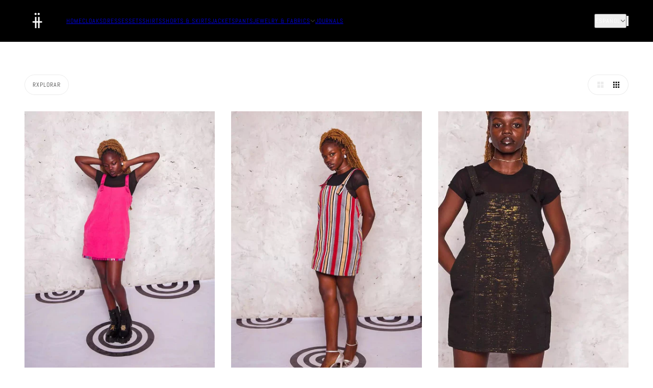

--- FILE ---
content_type: text/html; charset=utf-8
request_url: https://threadedtribes.com/es-eu/collections/jumpsuits-overalls
body_size: 42260
content:
<!doctype html>
<html lang="es" dir="ltr">
  <head>
    <!-- Blockshop theme - Version 12.1.1 by Troop Themes - https://troopthemes.com/ -->

    <meta charset="UTF-8">
    <meta http-equiv="X-UA-Compatible" content="IE=edge">
    <meta name="viewport" content="width=device-width, initial-scale=1.0, maximum-scale=5.0"><meta name="description" content="Modern African style overalls. Our outfits are 100% hand made in Ghana: Bogolan jackets, Fugu dresses, Kente shirts and Baule tops, supporting local artisans."><title>
      Mono
 &ndash; Threaded Tribes</title><link rel="canonical" href="https://threadedtribes.com/es-eu/collections/jumpsuits-overalls"><link rel="shortcut icon" href="//threadedtribes.com/cdn/shop/files/threaded-tribes-black-logo-34x34.png?v=1698704461&width=32" type="image/png">
      <link rel="apple-touch-icon" href="//threadedtribes.com/cdn/shop/files/threaded-tribes-black-logo-34x34.png?v=1698704461&width=180"><link rel="preconnect" href="https://cdn.shopify.com" crossorigin>
<link rel="preconnect" href="https://fonts.shopifycdn.com" crossorigin>

<script async crossorigin fetchpriority="high" src="/cdn/shopifycloud/importmap-polyfill/es-modules-shim.2.4.0.js"></script>
<script type="importmap">
  {
    "imports": {
      "@troop-themes/main": "//threadedtribes.com/cdn/shop/t/19/assets/theme.js?v=13123572603697511601753350040"
    }
  }
</script><link
    rel="preload"
    href="//threadedtribes.com/cdn/fonts/barlow_condensed/barlowcondensed_n4.0b6e95b04b09fc27ad023a00078b28fa0998250b.woff2"
    as="font"
    type="font/woff2"
    crossorigin
  ><link
    rel="preload"
    href="//threadedtribes.com/cdn/fonts/abel/abel_n4.0254805ccf79872a96d53996a984f2b9039f9995.woff2"
    as="font"
    type="font/woff2"
    crossorigin
  ><link
    rel="preload"
    href="//threadedtribes.com/cdn/fonts/abel/abel_n4.0254805ccf79872a96d53996a984f2b9039f9995.woff2"
    as="font"
    type="font/woff2"
    crossorigin
  ><meta property="og:type" content="website" />
  <meta property="og:title" content="Mono" /><meta property="og:image" content="http://threadedtribes.com/cdn/shop/collections/overalls-935491.webp?v=1745615607">
    <meta property="og:image:secure_url" content="https://threadedtribes.com/cdn/shop/collections/overalls-935491.webp?v=1745615607">
    <meta property="og:image:width" content="764">
    <meta property="og:image:height" content="1070"><meta property="og:url" content="https://threadedtribes.com/es-eu/collections/jumpsuits-overalls" />
<meta property="og:site_name" content="Threaded Tribes" />
<meta property="og:description" content="Modern African style overalls. Our outfits are 100% hand made in Ghana: Bogolan jackets, Fugu dresses, Kente shirts and Baule tops, supporting local artisans." /><meta name="twitter:card" content="summary" />
<meta name="twitter:description" content="Modern African style overalls. Our outfits are 100% hand made in Ghana: Bogolan jackets, Fugu dresses, Kente shirts and Baule tops, supporting local artisans." /><meta name="twitter:title" content="Mono" /><meta
      property="twitter:image"
      content="https://threadedtribes.com/cdn/shop/collections/overalls-935491.webp?v=1745615607&width=480"
    /><style>@font-face {
  font-family: "Barlow Condensed";
  font-weight: 400;
  font-style: normal;
  font-display: swap;
  src: url("//threadedtribes.com/cdn/fonts/barlow_condensed/barlowcondensed_n4.0b6e95b04b09fc27ad023a00078b28fa0998250b.woff2") format("woff2"),
       url("//threadedtribes.com/cdn/fonts/barlow_condensed/barlowcondensed_n4.7335d7c18368c5d9ab7a8397ca8ff9a87ecef984.woff") format("woff");
}
@font-face {
  font-family: Abel;
  font-weight: 400;
  font-style: normal;
  font-display: swap;
  src: url("//threadedtribes.com/cdn/fonts/abel/abel_n4.0254805ccf79872a96d53996a984f2b9039f9995.woff2") format("woff2"),
       url("//threadedtribes.com/cdn/fonts/abel/abel_n4.635ebaebd760542724b79271de73bae7c2091173.woff") format("woff");
}
@font-face {
  font-family: Abel;
  font-weight: 400;
  font-style: normal;
  font-display: swap;
  src: url("//threadedtribes.com/cdn/fonts/abel/abel_n4.0254805ccf79872a96d53996a984f2b9039f9995.woff2") format("woff2"),
       url("//threadedtribes.com/cdn/fonts/abel/abel_n4.635ebaebd760542724b79271de73bae7c2091173.woff") format("woff");
}
:root {--font--heading--uppercase: uppercase;--font--nav--uppercase: uppercase;--font--sub-nav--uppercase: uppercase;--font--button--uppercase: uppercase;--font--overline--uppercase: uppercase;--font--banner--size: 64px;
    --font--banner--mobile-size: 48px;

    --font--featured--size: 58px;
    --font--featured--mobile-size: 40px;

    --font--section--size: 22px;
    --font--section--mobile-size: 22px;

    --font--block--size: 32px;
    --font--block--mobile-size: 22px;

    --font--paragraph--size: 16px;--font--paragraph--mobile-size: 16px;--font--featured-paragraph--size: 16px;--font--featured-paragraph--mobile-size: 16px;--font--nav--size: 12px;--font--nav--mobile-size: 12px;--font--sub-nav--size: 12px;--font--sub-nav--mobile-size: 12px;--font--overline--size: 10px;
    --font--button--size: 12px;
    --font--button--spacing: 1px;

    --font--heading--family: "Barlow Condensed", sans-serif;
    --font--heading--weight: 400;
    --font--heading--style: normal;
    --font--heading--spacing: 2px;

    --font--nav--family: Abel, sans-serif;
    --font--nav--weight: 400;
    --font--nav--style: normal;

    --font--paragraph--family: Abel, sans-serif;
    --font--paragraph--weight: 400;
    --font--paragraph--style: normal;
    --font--paragraph--spacing: 0px;

    --font--line-height: 1.2;
  }
</style><style>
  :root {
    --color--accent-1: #ebf6f1;
    --color--accent-1-translucent: rgba(235, 246, 241, 0.85);
    --color--accent-2: #f8f1f1;
    --color--accent-2-translucent: rgba(248, 241, 241, 0.85);
    --color--accent-3: #fff4cc;
    --color--accent-3-translucent: rgba(255, 244, 204, 0.85);
    --color--body: #444444;
    --color--body--light: #747474;
    --color--success: #4caf50;
    --color--gray: #e6e6e6;
    --color--alert: #d32f2f;

    --bg-color--white: white;
    --bg-color--transparent: 'transparent';
    --bg-color--light: #f7f7f7;
    --bg-color--light-translucent: rgba(247, 247, 247, 0.85);
    --bg-color--dark: #000000;
    --bg-color--dark-translucent: rgba(0, 0, 0, 0.85);
    --bg-color--accent-1: var(--color--accent-1);
    --bg-color--accent-2: var(--color--accent-2);
    --bg-color--accent-3: var(--color--accent-3);
    --bg-color--body: #ffffff;
    --bg-color--body-translucent: rgba(255, 255, 255, 0.85);
    --bg-color--textbox: #fff;

    --border--dark: rgba(68, 68, 68, 0.1);
    --border--light: rgba(255, 255, 255, 0.1);

    --box-shadow--center: 0px 0px 10px rgba(0, 0, 0, 0.08);
    --box-shadow--top: 0 -10px 10px -10px rgba(0, 0, 0, 0.2);
    --box-shadow--left: -2px 0 10px -2px rgba(0, 0, 0, 0.2);
    --box-shadow--right: 2px 0 10px -2px rgba(0, 0, 0, 0.2);
    --box-shadow--bottom: 0 10px 10px -10px rgba(0, 0, 0, 0.2);

    --content--shadow-opacity: 0.15;
    --content--image-opacity: 0.65;

    --button--color: #ffffff;
    --button--bg-color: #000000;
    --button--bg-color--hover: var(--button--bg-color);
    --button--bdr-color: #000000;
    --button--color-disabled: #b9b9b9;
    --button--radius: 0px;
    --button--padding: 0 var(--spacing--3);

    --input--radius: 2px;
    --image--radius: 0px;
    --image--radius-enabled: 0;

    --progress-bar: linear-gradient(
                      90deg,
                      rgba(0, 0, 0, 0.3) 0%,
                      rgb(0, 0, 0) 80%,
                      rgba(0, 0, 0, 0.8)
                    );

    /* shop pay */
    --payment-terms-background-color: #ffffff;

    /* js helpers */
    --announcement--height: 0px;
    --header--height: 0px;
    --split-announcement--height: 0px;

    --sticky-offset: calc(var(--announcement--sticky, 0) * var(--announcement--height, 0px) + var(--header--sticky, 0) * var(--header--height, 0px));
  }

  shopify-accelerated-checkout, shopify-accelerated-checkout-cart {
    --shopify-accelerated-checkout-button-block-size: 45px;
    --shopify-accelerated-checkout-button-border-radius: var(--button--radius);
    --shopify-accelerated-checkout-button-box-shadow: 0 0 10px rgba(0, 0, 0, 0.3);
  }
</style><style></style><link href="//threadedtribes.com/cdn/shop/t/19/assets/theme.css?v=74165245996432380611753350040" rel="stylesheet" type="text/css" media="all" />
    <script>window.performance && window.performance.mark && window.performance.mark('shopify.content_for_header.start');</script><meta name="google-site-verification" content="uzeOHtfmvM8hwWLAL2SG7t0QvgEOpSAFGTkvEBf78BA">
<meta name="facebook-domain-verification" content="oue81eyg841l52olpnied0re8g0ezg">
<meta id="shopify-digital-wallet" name="shopify-digital-wallet" content="/57445122138/digital_wallets/dialog">
<meta name="shopify-checkout-api-token" content="cb3633d30abdae9fe9c343e108c1841d">
<link rel="alternate" type="application/atom+xml" title="Feed" href="/es-eu/collections/jumpsuits-overalls.atom" />
<link rel="alternate" hreflang="x-default" href="https://threadedtribes.com/collections/jumpsuits-overalls">
<link rel="alternate" hreflang="en" href="https://threadedtribes.com/collections/jumpsuits-overalls">
<link rel="alternate" hreflang="fr" href="https://threadedtribes.com/fr/collections/jumpsuits-overalls">
<link rel="alternate" hreflang="es" href="https://threadedtribes.com/es/collections/jumpsuits-overalls">
<link rel="alternate" hreflang="it" href="https://threadedtribes.com/it/collections/jumpsuits-overalls">
<link rel="alternate" hreflang="en-AX" href="https://threadedtribes.com/en-eu/collections/jumpsuits-overalls">
<link rel="alternate" hreflang="fr-AX" href="https://threadedtribes.com/fr-eu/collections/jumpsuits-overalls">
<link rel="alternate" hreflang="es-AX" href="https://threadedtribes.com/es-eu/collections/jumpsuits-overalls">
<link rel="alternate" hreflang="it-AX" href="https://threadedtribes.com/it-eu/collections/jumpsuits-overalls">
<link rel="alternate" hreflang="en-AL" href="https://threadedtribes.com/en-eu/collections/jumpsuits-overalls">
<link rel="alternate" hreflang="fr-AL" href="https://threadedtribes.com/fr-eu/collections/jumpsuits-overalls">
<link rel="alternate" hreflang="es-AL" href="https://threadedtribes.com/es-eu/collections/jumpsuits-overalls">
<link rel="alternate" hreflang="it-AL" href="https://threadedtribes.com/it-eu/collections/jumpsuits-overalls">
<link rel="alternate" hreflang="en-AD" href="https://threadedtribes.com/en-eu/collections/jumpsuits-overalls">
<link rel="alternate" hreflang="fr-AD" href="https://threadedtribes.com/fr-eu/collections/jumpsuits-overalls">
<link rel="alternate" hreflang="es-AD" href="https://threadedtribes.com/es-eu/collections/jumpsuits-overalls">
<link rel="alternate" hreflang="it-AD" href="https://threadedtribes.com/it-eu/collections/jumpsuits-overalls">
<link rel="alternate" hreflang="en-AM" href="https://threadedtribes.com/en-eu/collections/jumpsuits-overalls">
<link rel="alternate" hreflang="fr-AM" href="https://threadedtribes.com/fr-eu/collections/jumpsuits-overalls">
<link rel="alternate" hreflang="es-AM" href="https://threadedtribes.com/es-eu/collections/jumpsuits-overalls">
<link rel="alternate" hreflang="it-AM" href="https://threadedtribes.com/it-eu/collections/jumpsuits-overalls">
<link rel="alternate" hreflang="en-AT" href="https://threadedtribes.com/en-eu/collections/jumpsuits-overalls">
<link rel="alternate" hreflang="fr-AT" href="https://threadedtribes.com/fr-eu/collections/jumpsuits-overalls">
<link rel="alternate" hreflang="es-AT" href="https://threadedtribes.com/es-eu/collections/jumpsuits-overalls">
<link rel="alternate" hreflang="it-AT" href="https://threadedtribes.com/it-eu/collections/jumpsuits-overalls">
<link rel="alternate" hreflang="en-BY" href="https://threadedtribes.com/en-eu/collections/jumpsuits-overalls">
<link rel="alternate" hreflang="fr-BY" href="https://threadedtribes.com/fr-eu/collections/jumpsuits-overalls">
<link rel="alternate" hreflang="es-BY" href="https://threadedtribes.com/es-eu/collections/jumpsuits-overalls">
<link rel="alternate" hreflang="it-BY" href="https://threadedtribes.com/it-eu/collections/jumpsuits-overalls">
<link rel="alternate" hreflang="en-BE" href="https://threadedtribes.com/en-eu/collections/jumpsuits-overalls">
<link rel="alternate" hreflang="fr-BE" href="https://threadedtribes.com/fr-eu/collections/jumpsuits-overalls">
<link rel="alternate" hreflang="es-BE" href="https://threadedtribes.com/es-eu/collections/jumpsuits-overalls">
<link rel="alternate" hreflang="it-BE" href="https://threadedtribes.com/it-eu/collections/jumpsuits-overalls">
<link rel="alternate" hreflang="en-BA" href="https://threadedtribes.com/en-eu/collections/jumpsuits-overalls">
<link rel="alternate" hreflang="fr-BA" href="https://threadedtribes.com/fr-eu/collections/jumpsuits-overalls">
<link rel="alternate" hreflang="es-BA" href="https://threadedtribes.com/es-eu/collections/jumpsuits-overalls">
<link rel="alternate" hreflang="it-BA" href="https://threadedtribes.com/it-eu/collections/jumpsuits-overalls">
<link rel="alternate" hreflang="en-BG" href="https://threadedtribes.com/en-eu/collections/jumpsuits-overalls">
<link rel="alternate" hreflang="fr-BG" href="https://threadedtribes.com/fr-eu/collections/jumpsuits-overalls">
<link rel="alternate" hreflang="es-BG" href="https://threadedtribes.com/es-eu/collections/jumpsuits-overalls">
<link rel="alternate" hreflang="it-BG" href="https://threadedtribes.com/it-eu/collections/jumpsuits-overalls">
<link rel="alternate" hreflang="en-HR" href="https://threadedtribes.com/en-eu/collections/jumpsuits-overalls">
<link rel="alternate" hreflang="fr-HR" href="https://threadedtribes.com/fr-eu/collections/jumpsuits-overalls">
<link rel="alternate" hreflang="es-HR" href="https://threadedtribes.com/es-eu/collections/jumpsuits-overalls">
<link rel="alternate" hreflang="it-HR" href="https://threadedtribes.com/it-eu/collections/jumpsuits-overalls">
<link rel="alternate" hreflang="en-CY" href="https://threadedtribes.com/en-eu/collections/jumpsuits-overalls">
<link rel="alternate" hreflang="fr-CY" href="https://threadedtribes.com/fr-eu/collections/jumpsuits-overalls">
<link rel="alternate" hreflang="es-CY" href="https://threadedtribes.com/es-eu/collections/jumpsuits-overalls">
<link rel="alternate" hreflang="it-CY" href="https://threadedtribes.com/it-eu/collections/jumpsuits-overalls">
<link rel="alternate" hreflang="en-CZ" href="https://threadedtribes.com/en-eu/collections/jumpsuits-overalls">
<link rel="alternate" hreflang="fr-CZ" href="https://threadedtribes.com/fr-eu/collections/jumpsuits-overalls">
<link rel="alternate" hreflang="es-CZ" href="https://threadedtribes.com/es-eu/collections/jumpsuits-overalls">
<link rel="alternate" hreflang="it-CZ" href="https://threadedtribes.com/it-eu/collections/jumpsuits-overalls">
<link rel="alternate" hreflang="en-DK" href="https://threadedtribes.com/en-eu/collections/jumpsuits-overalls">
<link rel="alternate" hreflang="fr-DK" href="https://threadedtribes.com/fr-eu/collections/jumpsuits-overalls">
<link rel="alternate" hreflang="es-DK" href="https://threadedtribes.com/es-eu/collections/jumpsuits-overalls">
<link rel="alternate" hreflang="it-DK" href="https://threadedtribes.com/it-eu/collections/jumpsuits-overalls">
<link rel="alternate" hreflang="en-EE" href="https://threadedtribes.com/en-eu/collections/jumpsuits-overalls">
<link rel="alternate" hreflang="fr-EE" href="https://threadedtribes.com/fr-eu/collections/jumpsuits-overalls">
<link rel="alternate" hreflang="es-EE" href="https://threadedtribes.com/es-eu/collections/jumpsuits-overalls">
<link rel="alternate" hreflang="it-EE" href="https://threadedtribes.com/it-eu/collections/jumpsuits-overalls">
<link rel="alternate" hreflang="en-FO" href="https://threadedtribes.com/en-eu/collections/jumpsuits-overalls">
<link rel="alternate" hreflang="fr-FO" href="https://threadedtribes.com/fr-eu/collections/jumpsuits-overalls">
<link rel="alternate" hreflang="es-FO" href="https://threadedtribes.com/es-eu/collections/jumpsuits-overalls">
<link rel="alternate" hreflang="it-FO" href="https://threadedtribes.com/it-eu/collections/jumpsuits-overalls">
<link rel="alternate" hreflang="en-FI" href="https://threadedtribes.com/en-eu/collections/jumpsuits-overalls">
<link rel="alternate" hreflang="fr-FI" href="https://threadedtribes.com/fr-eu/collections/jumpsuits-overalls">
<link rel="alternate" hreflang="es-FI" href="https://threadedtribes.com/es-eu/collections/jumpsuits-overalls">
<link rel="alternate" hreflang="it-FI" href="https://threadedtribes.com/it-eu/collections/jumpsuits-overalls">
<link rel="alternate" hreflang="en-FR" href="https://threadedtribes.com/en-eu/collections/jumpsuits-overalls">
<link rel="alternate" hreflang="fr-FR" href="https://threadedtribes.com/fr-eu/collections/jumpsuits-overalls">
<link rel="alternate" hreflang="es-FR" href="https://threadedtribes.com/es-eu/collections/jumpsuits-overalls">
<link rel="alternate" hreflang="it-FR" href="https://threadedtribes.com/it-eu/collections/jumpsuits-overalls">
<link rel="alternate" hreflang="en-GE" href="https://threadedtribes.com/en-eu/collections/jumpsuits-overalls">
<link rel="alternate" hreflang="fr-GE" href="https://threadedtribes.com/fr-eu/collections/jumpsuits-overalls">
<link rel="alternate" hreflang="es-GE" href="https://threadedtribes.com/es-eu/collections/jumpsuits-overalls">
<link rel="alternate" hreflang="it-GE" href="https://threadedtribes.com/it-eu/collections/jumpsuits-overalls">
<link rel="alternate" hreflang="en-DE" href="https://threadedtribes.com/en-eu/collections/jumpsuits-overalls">
<link rel="alternate" hreflang="fr-DE" href="https://threadedtribes.com/fr-eu/collections/jumpsuits-overalls">
<link rel="alternate" hreflang="es-DE" href="https://threadedtribes.com/es-eu/collections/jumpsuits-overalls">
<link rel="alternate" hreflang="it-DE" href="https://threadedtribes.com/it-eu/collections/jumpsuits-overalls">
<link rel="alternate" hreflang="en-GI" href="https://threadedtribes.com/en-eu/collections/jumpsuits-overalls">
<link rel="alternate" hreflang="fr-GI" href="https://threadedtribes.com/fr-eu/collections/jumpsuits-overalls">
<link rel="alternate" hreflang="es-GI" href="https://threadedtribes.com/es-eu/collections/jumpsuits-overalls">
<link rel="alternate" hreflang="it-GI" href="https://threadedtribes.com/it-eu/collections/jumpsuits-overalls">
<link rel="alternate" hreflang="en-GR" href="https://threadedtribes.com/en-eu/collections/jumpsuits-overalls">
<link rel="alternate" hreflang="fr-GR" href="https://threadedtribes.com/fr-eu/collections/jumpsuits-overalls">
<link rel="alternate" hreflang="es-GR" href="https://threadedtribes.com/es-eu/collections/jumpsuits-overalls">
<link rel="alternate" hreflang="it-GR" href="https://threadedtribes.com/it-eu/collections/jumpsuits-overalls">
<link rel="alternate" hreflang="en-GL" href="https://threadedtribes.com/en-eu/collections/jumpsuits-overalls">
<link rel="alternate" hreflang="fr-GL" href="https://threadedtribes.com/fr-eu/collections/jumpsuits-overalls">
<link rel="alternate" hreflang="es-GL" href="https://threadedtribes.com/es-eu/collections/jumpsuits-overalls">
<link rel="alternate" hreflang="it-GL" href="https://threadedtribes.com/it-eu/collections/jumpsuits-overalls">
<link rel="alternate" hreflang="en-GP" href="https://threadedtribes.com/en-eu/collections/jumpsuits-overalls">
<link rel="alternate" hreflang="fr-GP" href="https://threadedtribes.com/fr-eu/collections/jumpsuits-overalls">
<link rel="alternate" hreflang="es-GP" href="https://threadedtribes.com/es-eu/collections/jumpsuits-overalls">
<link rel="alternate" hreflang="it-GP" href="https://threadedtribes.com/it-eu/collections/jumpsuits-overalls">
<link rel="alternate" hreflang="en-GG" href="https://threadedtribes.com/en-eu/collections/jumpsuits-overalls">
<link rel="alternate" hreflang="fr-GG" href="https://threadedtribes.com/fr-eu/collections/jumpsuits-overalls">
<link rel="alternate" hreflang="es-GG" href="https://threadedtribes.com/es-eu/collections/jumpsuits-overalls">
<link rel="alternate" hreflang="it-GG" href="https://threadedtribes.com/it-eu/collections/jumpsuits-overalls">
<link rel="alternate" hreflang="en-HU" href="https://threadedtribes.com/en-eu/collections/jumpsuits-overalls">
<link rel="alternate" hreflang="fr-HU" href="https://threadedtribes.com/fr-eu/collections/jumpsuits-overalls">
<link rel="alternate" hreflang="es-HU" href="https://threadedtribes.com/es-eu/collections/jumpsuits-overalls">
<link rel="alternate" hreflang="it-HU" href="https://threadedtribes.com/it-eu/collections/jumpsuits-overalls">
<link rel="alternate" hreflang="en-IS" href="https://threadedtribes.com/en-eu/collections/jumpsuits-overalls">
<link rel="alternate" hreflang="fr-IS" href="https://threadedtribes.com/fr-eu/collections/jumpsuits-overalls">
<link rel="alternate" hreflang="es-IS" href="https://threadedtribes.com/es-eu/collections/jumpsuits-overalls">
<link rel="alternate" hreflang="it-IS" href="https://threadedtribes.com/it-eu/collections/jumpsuits-overalls">
<link rel="alternate" hreflang="en-IE" href="https://threadedtribes.com/en-eu/collections/jumpsuits-overalls">
<link rel="alternate" hreflang="fr-IE" href="https://threadedtribes.com/fr-eu/collections/jumpsuits-overalls">
<link rel="alternate" hreflang="es-IE" href="https://threadedtribes.com/es-eu/collections/jumpsuits-overalls">
<link rel="alternate" hreflang="it-IE" href="https://threadedtribes.com/it-eu/collections/jumpsuits-overalls">
<link rel="alternate" hreflang="en-IM" href="https://threadedtribes.com/en-eu/collections/jumpsuits-overalls">
<link rel="alternate" hreflang="fr-IM" href="https://threadedtribes.com/fr-eu/collections/jumpsuits-overalls">
<link rel="alternate" hreflang="es-IM" href="https://threadedtribes.com/es-eu/collections/jumpsuits-overalls">
<link rel="alternate" hreflang="it-IM" href="https://threadedtribes.com/it-eu/collections/jumpsuits-overalls">
<link rel="alternate" hreflang="en-IT" href="https://threadedtribes.com/en-eu/collections/jumpsuits-overalls">
<link rel="alternate" hreflang="fr-IT" href="https://threadedtribes.com/fr-eu/collections/jumpsuits-overalls">
<link rel="alternate" hreflang="es-IT" href="https://threadedtribes.com/es-eu/collections/jumpsuits-overalls">
<link rel="alternate" hreflang="it-IT" href="https://threadedtribes.com/it-eu/collections/jumpsuits-overalls">
<link rel="alternate" hreflang="en-JE" href="https://threadedtribes.com/en-eu/collections/jumpsuits-overalls">
<link rel="alternate" hreflang="fr-JE" href="https://threadedtribes.com/fr-eu/collections/jumpsuits-overalls">
<link rel="alternate" hreflang="es-JE" href="https://threadedtribes.com/es-eu/collections/jumpsuits-overalls">
<link rel="alternate" hreflang="it-JE" href="https://threadedtribes.com/it-eu/collections/jumpsuits-overalls">
<link rel="alternate" hreflang="en-XK" href="https://threadedtribes.com/en-eu/collections/jumpsuits-overalls">
<link rel="alternate" hreflang="fr-XK" href="https://threadedtribes.com/fr-eu/collections/jumpsuits-overalls">
<link rel="alternate" hreflang="es-XK" href="https://threadedtribes.com/es-eu/collections/jumpsuits-overalls">
<link rel="alternate" hreflang="it-XK" href="https://threadedtribes.com/it-eu/collections/jumpsuits-overalls">
<link rel="alternate" hreflang="en-LV" href="https://threadedtribes.com/en-eu/collections/jumpsuits-overalls">
<link rel="alternate" hreflang="fr-LV" href="https://threadedtribes.com/fr-eu/collections/jumpsuits-overalls">
<link rel="alternate" hreflang="es-LV" href="https://threadedtribes.com/es-eu/collections/jumpsuits-overalls">
<link rel="alternate" hreflang="it-LV" href="https://threadedtribes.com/it-eu/collections/jumpsuits-overalls">
<link rel="alternate" hreflang="en-LI" href="https://threadedtribes.com/en-eu/collections/jumpsuits-overalls">
<link rel="alternate" hreflang="fr-LI" href="https://threadedtribes.com/fr-eu/collections/jumpsuits-overalls">
<link rel="alternate" hreflang="es-LI" href="https://threadedtribes.com/es-eu/collections/jumpsuits-overalls">
<link rel="alternate" hreflang="it-LI" href="https://threadedtribes.com/it-eu/collections/jumpsuits-overalls">
<link rel="alternate" hreflang="en-LT" href="https://threadedtribes.com/en-eu/collections/jumpsuits-overalls">
<link rel="alternate" hreflang="fr-LT" href="https://threadedtribes.com/fr-eu/collections/jumpsuits-overalls">
<link rel="alternate" hreflang="es-LT" href="https://threadedtribes.com/es-eu/collections/jumpsuits-overalls">
<link rel="alternate" hreflang="it-LT" href="https://threadedtribes.com/it-eu/collections/jumpsuits-overalls">
<link rel="alternate" hreflang="en-LU" href="https://threadedtribes.com/en-eu/collections/jumpsuits-overalls">
<link rel="alternate" hreflang="fr-LU" href="https://threadedtribes.com/fr-eu/collections/jumpsuits-overalls">
<link rel="alternate" hreflang="es-LU" href="https://threadedtribes.com/es-eu/collections/jumpsuits-overalls">
<link rel="alternate" hreflang="it-LU" href="https://threadedtribes.com/it-eu/collections/jumpsuits-overalls">
<link rel="alternate" hreflang="en-MK" href="https://threadedtribes.com/en-eu/collections/jumpsuits-overalls">
<link rel="alternate" hreflang="fr-MK" href="https://threadedtribes.com/fr-eu/collections/jumpsuits-overalls">
<link rel="alternate" hreflang="es-MK" href="https://threadedtribes.com/es-eu/collections/jumpsuits-overalls">
<link rel="alternate" hreflang="it-MK" href="https://threadedtribes.com/it-eu/collections/jumpsuits-overalls">
<link rel="alternate" hreflang="en-MT" href="https://threadedtribes.com/en-eu/collections/jumpsuits-overalls">
<link rel="alternate" hreflang="fr-MT" href="https://threadedtribes.com/fr-eu/collections/jumpsuits-overalls">
<link rel="alternate" hreflang="es-MT" href="https://threadedtribes.com/es-eu/collections/jumpsuits-overalls">
<link rel="alternate" hreflang="it-MT" href="https://threadedtribes.com/it-eu/collections/jumpsuits-overalls">
<link rel="alternate" hreflang="en-YT" href="https://threadedtribes.com/en-eu/collections/jumpsuits-overalls">
<link rel="alternate" hreflang="fr-YT" href="https://threadedtribes.com/fr-eu/collections/jumpsuits-overalls">
<link rel="alternate" hreflang="es-YT" href="https://threadedtribes.com/es-eu/collections/jumpsuits-overalls">
<link rel="alternate" hreflang="it-YT" href="https://threadedtribes.com/it-eu/collections/jumpsuits-overalls">
<link rel="alternate" hreflang="en-MD" href="https://threadedtribes.com/en-eu/collections/jumpsuits-overalls">
<link rel="alternate" hreflang="fr-MD" href="https://threadedtribes.com/fr-eu/collections/jumpsuits-overalls">
<link rel="alternate" hreflang="es-MD" href="https://threadedtribes.com/es-eu/collections/jumpsuits-overalls">
<link rel="alternate" hreflang="it-MD" href="https://threadedtribes.com/it-eu/collections/jumpsuits-overalls">
<link rel="alternate" hreflang="en-MC" href="https://threadedtribes.com/en-eu/collections/jumpsuits-overalls">
<link rel="alternate" hreflang="fr-MC" href="https://threadedtribes.com/fr-eu/collections/jumpsuits-overalls">
<link rel="alternate" hreflang="es-MC" href="https://threadedtribes.com/es-eu/collections/jumpsuits-overalls">
<link rel="alternate" hreflang="it-MC" href="https://threadedtribes.com/it-eu/collections/jumpsuits-overalls">
<link rel="alternate" hreflang="en-ME" href="https://threadedtribes.com/en-eu/collections/jumpsuits-overalls">
<link rel="alternate" hreflang="fr-ME" href="https://threadedtribes.com/fr-eu/collections/jumpsuits-overalls">
<link rel="alternate" hreflang="es-ME" href="https://threadedtribes.com/es-eu/collections/jumpsuits-overalls">
<link rel="alternate" hreflang="it-ME" href="https://threadedtribes.com/it-eu/collections/jumpsuits-overalls">
<link rel="alternate" hreflang="en-NL" href="https://threadedtribes.com/en-eu/collections/jumpsuits-overalls">
<link rel="alternate" hreflang="fr-NL" href="https://threadedtribes.com/fr-eu/collections/jumpsuits-overalls">
<link rel="alternate" hreflang="es-NL" href="https://threadedtribes.com/es-eu/collections/jumpsuits-overalls">
<link rel="alternate" hreflang="it-NL" href="https://threadedtribes.com/it-eu/collections/jumpsuits-overalls">
<link rel="alternate" hreflang="en-NO" href="https://threadedtribes.com/en-eu/collections/jumpsuits-overalls">
<link rel="alternate" hreflang="fr-NO" href="https://threadedtribes.com/fr-eu/collections/jumpsuits-overalls">
<link rel="alternate" hreflang="es-NO" href="https://threadedtribes.com/es-eu/collections/jumpsuits-overalls">
<link rel="alternate" hreflang="it-NO" href="https://threadedtribes.com/it-eu/collections/jumpsuits-overalls">
<link rel="alternate" hreflang="en-PL" href="https://threadedtribes.com/en-eu/collections/jumpsuits-overalls">
<link rel="alternate" hreflang="fr-PL" href="https://threadedtribes.com/fr-eu/collections/jumpsuits-overalls">
<link rel="alternate" hreflang="es-PL" href="https://threadedtribes.com/es-eu/collections/jumpsuits-overalls">
<link rel="alternate" hreflang="it-PL" href="https://threadedtribes.com/it-eu/collections/jumpsuits-overalls">
<link rel="alternate" hreflang="en-PT" href="https://threadedtribes.com/en-eu/collections/jumpsuits-overalls">
<link rel="alternate" hreflang="fr-PT" href="https://threadedtribes.com/fr-eu/collections/jumpsuits-overalls">
<link rel="alternate" hreflang="es-PT" href="https://threadedtribes.com/es-eu/collections/jumpsuits-overalls">
<link rel="alternate" hreflang="it-PT" href="https://threadedtribes.com/it-eu/collections/jumpsuits-overalls">
<link rel="alternate" hreflang="en-RE" href="https://threadedtribes.com/en-eu/collections/jumpsuits-overalls">
<link rel="alternate" hreflang="fr-RE" href="https://threadedtribes.com/fr-eu/collections/jumpsuits-overalls">
<link rel="alternate" hreflang="es-RE" href="https://threadedtribes.com/es-eu/collections/jumpsuits-overalls">
<link rel="alternate" hreflang="it-RE" href="https://threadedtribes.com/it-eu/collections/jumpsuits-overalls">
<link rel="alternate" hreflang="en-RO" href="https://threadedtribes.com/en-eu/collections/jumpsuits-overalls">
<link rel="alternate" hreflang="fr-RO" href="https://threadedtribes.com/fr-eu/collections/jumpsuits-overalls">
<link rel="alternate" hreflang="es-RO" href="https://threadedtribes.com/es-eu/collections/jumpsuits-overalls">
<link rel="alternate" hreflang="it-RO" href="https://threadedtribes.com/it-eu/collections/jumpsuits-overalls">
<link rel="alternate" hreflang="en-SM" href="https://threadedtribes.com/en-eu/collections/jumpsuits-overalls">
<link rel="alternate" hreflang="fr-SM" href="https://threadedtribes.com/fr-eu/collections/jumpsuits-overalls">
<link rel="alternate" hreflang="es-SM" href="https://threadedtribes.com/es-eu/collections/jumpsuits-overalls">
<link rel="alternate" hreflang="it-SM" href="https://threadedtribes.com/it-eu/collections/jumpsuits-overalls">
<link rel="alternate" hreflang="en-RS" href="https://threadedtribes.com/en-eu/collections/jumpsuits-overalls">
<link rel="alternate" hreflang="fr-RS" href="https://threadedtribes.com/fr-eu/collections/jumpsuits-overalls">
<link rel="alternate" hreflang="es-RS" href="https://threadedtribes.com/es-eu/collections/jumpsuits-overalls">
<link rel="alternate" hreflang="it-RS" href="https://threadedtribes.com/it-eu/collections/jumpsuits-overalls">
<link rel="alternate" hreflang="en-SK" href="https://threadedtribes.com/en-eu/collections/jumpsuits-overalls">
<link rel="alternate" hreflang="fr-SK" href="https://threadedtribes.com/fr-eu/collections/jumpsuits-overalls">
<link rel="alternate" hreflang="es-SK" href="https://threadedtribes.com/es-eu/collections/jumpsuits-overalls">
<link rel="alternate" hreflang="it-SK" href="https://threadedtribes.com/it-eu/collections/jumpsuits-overalls">
<link rel="alternate" hreflang="en-SI" href="https://threadedtribes.com/en-eu/collections/jumpsuits-overalls">
<link rel="alternate" hreflang="fr-SI" href="https://threadedtribes.com/fr-eu/collections/jumpsuits-overalls">
<link rel="alternate" hreflang="es-SI" href="https://threadedtribes.com/es-eu/collections/jumpsuits-overalls">
<link rel="alternate" hreflang="it-SI" href="https://threadedtribes.com/it-eu/collections/jumpsuits-overalls">
<link rel="alternate" hreflang="en-ES" href="https://threadedtribes.com/en-eu/collections/jumpsuits-overalls">
<link rel="alternate" hreflang="fr-ES" href="https://threadedtribes.com/fr-eu/collections/jumpsuits-overalls">
<link rel="alternate" hreflang="es-ES" href="https://threadedtribes.com/es-eu/collections/jumpsuits-overalls">
<link rel="alternate" hreflang="it-ES" href="https://threadedtribes.com/it-eu/collections/jumpsuits-overalls">
<link rel="alternate" hreflang="en-SJ" href="https://threadedtribes.com/en-eu/collections/jumpsuits-overalls">
<link rel="alternate" hreflang="fr-SJ" href="https://threadedtribes.com/fr-eu/collections/jumpsuits-overalls">
<link rel="alternate" hreflang="es-SJ" href="https://threadedtribes.com/es-eu/collections/jumpsuits-overalls">
<link rel="alternate" hreflang="it-SJ" href="https://threadedtribes.com/it-eu/collections/jumpsuits-overalls">
<link rel="alternate" hreflang="en-SE" href="https://threadedtribes.com/en-eu/collections/jumpsuits-overalls">
<link rel="alternate" hreflang="fr-SE" href="https://threadedtribes.com/fr-eu/collections/jumpsuits-overalls">
<link rel="alternate" hreflang="es-SE" href="https://threadedtribes.com/es-eu/collections/jumpsuits-overalls">
<link rel="alternate" hreflang="it-SE" href="https://threadedtribes.com/it-eu/collections/jumpsuits-overalls">
<link rel="alternate" hreflang="en-CH" href="https://threadedtribes.com/en-eu/collections/jumpsuits-overalls">
<link rel="alternate" hreflang="fr-CH" href="https://threadedtribes.com/fr-eu/collections/jumpsuits-overalls">
<link rel="alternate" hreflang="es-CH" href="https://threadedtribes.com/es-eu/collections/jumpsuits-overalls">
<link rel="alternate" hreflang="it-CH" href="https://threadedtribes.com/it-eu/collections/jumpsuits-overalls">
<link rel="alternate" hreflang="en-TR" href="https://threadedtribes.com/en-eu/collections/jumpsuits-overalls">
<link rel="alternate" hreflang="fr-TR" href="https://threadedtribes.com/fr-eu/collections/jumpsuits-overalls">
<link rel="alternate" hreflang="es-TR" href="https://threadedtribes.com/es-eu/collections/jumpsuits-overalls">
<link rel="alternate" hreflang="it-TR" href="https://threadedtribes.com/it-eu/collections/jumpsuits-overalls">
<link rel="alternate" hreflang="en-UA" href="https://threadedtribes.com/en-eu/collections/jumpsuits-overalls">
<link rel="alternate" hreflang="fr-UA" href="https://threadedtribes.com/fr-eu/collections/jumpsuits-overalls">
<link rel="alternate" hreflang="es-UA" href="https://threadedtribes.com/es-eu/collections/jumpsuits-overalls">
<link rel="alternate" hreflang="it-UA" href="https://threadedtribes.com/it-eu/collections/jumpsuits-overalls">
<link rel="alternate" hreflang="en-GB" href="https://threadedtribes.com/en-eu/collections/jumpsuits-overalls">
<link rel="alternate" hreflang="fr-GB" href="https://threadedtribes.com/fr-eu/collections/jumpsuits-overalls">
<link rel="alternate" hreflang="es-GB" href="https://threadedtribes.com/es-eu/collections/jumpsuits-overalls">
<link rel="alternate" hreflang="it-GB" href="https://threadedtribes.com/it-eu/collections/jumpsuits-overalls">
<link rel="alternate" hreflang="en-VA" href="https://threadedtribes.com/en-eu/collections/jumpsuits-overalls">
<link rel="alternate" hreflang="fr-VA" href="https://threadedtribes.com/fr-eu/collections/jumpsuits-overalls">
<link rel="alternate" hreflang="es-VA" href="https://threadedtribes.com/es-eu/collections/jumpsuits-overalls">
<link rel="alternate" hreflang="it-VA" href="https://threadedtribes.com/it-eu/collections/jumpsuits-overalls">
<link rel="alternate" type="application/json+oembed" href="https://threadedtribes.com/es-eu/collections/jumpsuits-overalls.oembed">
<script async="async" src="/checkouts/internal/preloads.js?locale=es-AX"></script>
<link rel="preconnect" href="https://shop.app" crossorigin="anonymous">
<script async="async" src="https://shop.app/checkouts/internal/preloads.js?locale=es-AX&shop_id=57445122138" crossorigin="anonymous"></script>
<script id="apple-pay-shop-capabilities" type="application/json">{"shopId":57445122138,"countryCode":"US","currencyCode":"EUR","merchantCapabilities":["supports3DS"],"merchantId":"gid:\/\/shopify\/Shop\/57445122138","merchantName":"Threaded Tribes","requiredBillingContactFields":["postalAddress","email","phone"],"requiredShippingContactFields":["postalAddress","email","phone"],"shippingType":"shipping","supportedNetworks":["visa","masterCard","amex","discover","elo","jcb"],"total":{"type":"pending","label":"Threaded Tribes","amount":"1.00"},"shopifyPaymentsEnabled":true,"supportsSubscriptions":true}</script>
<script id="shopify-features" type="application/json">{"accessToken":"cb3633d30abdae9fe9c343e108c1841d","betas":["rich-media-storefront-analytics"],"domain":"threadedtribes.com","predictiveSearch":true,"shopId":57445122138,"locale":"es"}</script>
<script>var Shopify = Shopify || {};
Shopify.shop = "threaded-tribes-global.myshopify.com";
Shopify.locale = "es";
Shopify.currency = {"active":"EUR","rate":"0.875026425"};
Shopify.country = "AX";
Shopify.theme = {"name":"July - Blockshop 12.1.1","id":139000217690,"schema_name":"Blockshop","schema_version":"12.1.1","theme_store_id":606,"role":"main"};
Shopify.theme.handle = "null";
Shopify.theme.style = {"id":null,"handle":null};
Shopify.cdnHost = "threadedtribes.com/cdn";
Shopify.routes = Shopify.routes || {};
Shopify.routes.root = "/es-eu/";</script>
<script type="module">!function(o){(o.Shopify=o.Shopify||{}).modules=!0}(window);</script>
<script>!function(o){function n(){var o=[];function n(){o.push(Array.prototype.slice.apply(arguments))}return n.q=o,n}var t=o.Shopify=o.Shopify||{};t.loadFeatures=n(),t.autoloadFeatures=n()}(window);</script>
<script>
  window.ShopifyPay = window.ShopifyPay || {};
  window.ShopifyPay.apiHost = "shop.app\/pay";
  window.ShopifyPay.redirectState = null;
</script>
<script id="shop-js-analytics" type="application/json">{"pageType":"collection"}</script>
<script defer="defer" async type="module" src="//threadedtribes.com/cdn/shopifycloud/shop-js/modules/v2/client.init-shop-cart-sync_CvZOh8Af.es.esm.js"></script>
<script defer="defer" async type="module" src="//threadedtribes.com/cdn/shopifycloud/shop-js/modules/v2/chunk.common_3Rxs6Qxh.esm.js"></script>
<script type="module">
  await import("//threadedtribes.com/cdn/shopifycloud/shop-js/modules/v2/client.init-shop-cart-sync_CvZOh8Af.es.esm.js");
await import("//threadedtribes.com/cdn/shopifycloud/shop-js/modules/v2/chunk.common_3Rxs6Qxh.esm.js");

  window.Shopify.SignInWithShop?.initShopCartSync?.({"fedCMEnabled":true,"windoidEnabled":true});

</script>
<script>
  window.Shopify = window.Shopify || {};
  if (!window.Shopify.featureAssets) window.Shopify.featureAssets = {};
  window.Shopify.featureAssets['shop-js'] = {"shop-cart-sync":["modules/v2/client.shop-cart-sync_rmK0axmV.es.esm.js","modules/v2/chunk.common_3Rxs6Qxh.esm.js"],"init-fed-cm":["modules/v2/client.init-fed-cm_ZaR7zFve.es.esm.js","modules/v2/chunk.common_3Rxs6Qxh.esm.js"],"shop-button":["modules/v2/client.shop-button_DtKRgnFY.es.esm.js","modules/v2/chunk.common_3Rxs6Qxh.esm.js"],"shop-cash-offers":["modules/v2/client.shop-cash-offers_CD08217J.es.esm.js","modules/v2/chunk.common_3Rxs6Qxh.esm.js","modules/v2/chunk.modal_DPIzVVvN.esm.js"],"init-windoid":["modules/v2/client.init-windoid_B42Q2JHR.es.esm.js","modules/v2/chunk.common_3Rxs6Qxh.esm.js"],"shop-toast-manager":["modules/v2/client.shop-toast-manager_BhL87v9O.es.esm.js","modules/v2/chunk.common_3Rxs6Qxh.esm.js"],"init-shop-email-lookup-coordinator":["modules/v2/client.init-shop-email-lookup-coordinator_CFAE-OH8.es.esm.js","modules/v2/chunk.common_3Rxs6Qxh.esm.js"],"init-shop-cart-sync":["modules/v2/client.init-shop-cart-sync_CvZOh8Af.es.esm.js","modules/v2/chunk.common_3Rxs6Qxh.esm.js"],"avatar":["modules/v2/client.avatar_BTnouDA3.es.esm.js"],"pay-button":["modules/v2/client.pay-button_x3Sl_UWF.es.esm.js","modules/v2/chunk.common_3Rxs6Qxh.esm.js"],"init-customer-accounts":["modules/v2/client.init-customer-accounts_DwzgN7WB.es.esm.js","modules/v2/client.shop-login-button_Bwv8tzNm.es.esm.js","modules/v2/chunk.common_3Rxs6Qxh.esm.js","modules/v2/chunk.modal_DPIzVVvN.esm.js"],"init-shop-for-new-customer-accounts":["modules/v2/client.init-shop-for-new-customer-accounts_l0dYgp_m.es.esm.js","modules/v2/client.shop-login-button_Bwv8tzNm.es.esm.js","modules/v2/chunk.common_3Rxs6Qxh.esm.js","modules/v2/chunk.modal_DPIzVVvN.esm.js"],"shop-login-button":["modules/v2/client.shop-login-button_Bwv8tzNm.es.esm.js","modules/v2/chunk.common_3Rxs6Qxh.esm.js","modules/v2/chunk.modal_DPIzVVvN.esm.js"],"init-customer-accounts-sign-up":["modules/v2/client.init-customer-accounts-sign-up_CqSuJy7r.es.esm.js","modules/v2/client.shop-login-button_Bwv8tzNm.es.esm.js","modules/v2/chunk.common_3Rxs6Qxh.esm.js","modules/v2/chunk.modal_DPIzVVvN.esm.js"],"shop-follow-button":["modules/v2/client.shop-follow-button_sMoqSZtr.es.esm.js","modules/v2/chunk.common_3Rxs6Qxh.esm.js","modules/v2/chunk.modal_DPIzVVvN.esm.js"],"checkout-modal":["modules/v2/client.checkout-modal_CwKmoEcx.es.esm.js","modules/v2/chunk.common_3Rxs6Qxh.esm.js","modules/v2/chunk.modal_DPIzVVvN.esm.js"],"lead-capture":["modules/v2/client.lead-capture_De9xQpTV.es.esm.js","modules/v2/chunk.common_3Rxs6Qxh.esm.js","modules/v2/chunk.modal_DPIzVVvN.esm.js"],"shop-login":["modules/v2/client.shop-login_DZKlOsWP.es.esm.js","modules/v2/chunk.common_3Rxs6Qxh.esm.js","modules/v2/chunk.modal_DPIzVVvN.esm.js"],"payment-terms":["modules/v2/client.payment-terms_WyOlUs-o.es.esm.js","modules/v2/chunk.common_3Rxs6Qxh.esm.js","modules/v2/chunk.modal_DPIzVVvN.esm.js"]};
</script>
<script>(function() {
  var isLoaded = false;
  function asyncLoad() {
    if (isLoaded) return;
    isLoaded = true;
    var urls = ["https:\/\/chimpstatic.com\/mcjs-connected\/js\/users\/50247cc00d8f5fa0abc6fdc89\/199fa4dd199106d916b7e751f.js?shop=threaded-tribes-global.myshopify.com"];
    for (var i = 0; i < urls.length; i++) {
      var s = document.createElement('script');
      s.type = 'text/javascript';
      s.async = true;
      s.src = urls[i];
      var x = document.getElementsByTagName('script')[0];
      x.parentNode.insertBefore(s, x);
    }
  };
  if(window.attachEvent) {
    window.attachEvent('onload', asyncLoad);
  } else {
    window.addEventListener('load', asyncLoad, false);
  }
})();</script>
<script id="__st">var __st={"a":57445122138,"offset":0,"reqid":"20db6a76-9dd7-4f9f-913f-b027f6108de2-1768624702","pageurl":"threadedtribes.com\/es-eu\/collections\/jumpsuits-overalls","u":"f553c59389b4","p":"collection","rtyp":"collection","rid":272202137690};</script>
<script>window.ShopifyPaypalV4VisibilityTracking = true;</script>
<script id="captcha-bootstrap">!function(){'use strict';const t='contact',e='account',n='new_comment',o=[[t,t],['blogs',n],['comments',n],[t,'customer']],c=[[e,'customer_login'],[e,'guest_login'],[e,'recover_customer_password'],[e,'create_customer']],r=t=>t.map((([t,e])=>`form[action*='/${t}']:not([data-nocaptcha='true']) input[name='form_type'][value='${e}']`)).join(','),a=t=>()=>t?[...document.querySelectorAll(t)].map((t=>t.form)):[];function s(){const t=[...o],e=r(t);return a(e)}const i='password',u='form_key',d=['recaptcha-v3-token','g-recaptcha-response','h-captcha-response',i],f=()=>{try{return window.sessionStorage}catch{return}},m='__shopify_v',_=t=>t.elements[u];function p(t,e,n=!1){try{const o=window.sessionStorage,c=JSON.parse(o.getItem(e)),{data:r}=function(t){const{data:e,action:n}=t;return t[m]||n?{data:e,action:n}:{data:t,action:n}}(c);for(const[e,n]of Object.entries(r))t.elements[e]&&(t.elements[e].value=n);n&&o.removeItem(e)}catch(o){console.error('form repopulation failed',{error:o})}}const l='form_type',E='cptcha';function T(t){t.dataset[E]=!0}const w=window,h=w.document,L='Shopify',v='ce_forms',y='captcha';let A=!1;((t,e)=>{const n=(g='f06e6c50-85a8-45c8-87d0-21a2b65856fe',I='https://cdn.shopify.com/shopifycloud/storefront-forms-hcaptcha/ce_storefront_forms_captcha_hcaptcha.v1.5.2.iife.js',D={infoText:'Protegido por hCaptcha',privacyText:'Privacidad',termsText:'Términos'},(t,e,n)=>{const o=w[L][v],c=o.bindForm;if(c)return c(t,g,e,D).then(n);var r;o.q.push([[t,g,e,D],n]),r=I,A||(h.body.append(Object.assign(h.createElement('script'),{id:'captcha-provider',async:!0,src:r})),A=!0)});var g,I,D;w[L]=w[L]||{},w[L][v]=w[L][v]||{},w[L][v].q=[],w[L][y]=w[L][y]||{},w[L][y].protect=function(t,e){n(t,void 0,e),T(t)},Object.freeze(w[L][y]),function(t,e,n,w,h,L){const[v,y,A,g]=function(t,e,n){const i=e?o:[],u=t?c:[],d=[...i,...u],f=r(d),m=r(i),_=r(d.filter((([t,e])=>n.includes(e))));return[a(f),a(m),a(_),s()]}(w,h,L),I=t=>{const e=t.target;return e instanceof HTMLFormElement?e:e&&e.form},D=t=>v().includes(t);t.addEventListener('submit',(t=>{const e=I(t);if(!e)return;const n=D(e)&&!e.dataset.hcaptchaBound&&!e.dataset.recaptchaBound,o=_(e),c=g().includes(e)&&(!o||!o.value);(n||c)&&t.preventDefault(),c&&!n&&(function(t){try{if(!f())return;!function(t){const e=f();if(!e)return;const n=_(t);if(!n)return;const o=n.value;o&&e.removeItem(o)}(t);const e=Array.from(Array(32),(()=>Math.random().toString(36)[2])).join('');!function(t,e){_(t)||t.append(Object.assign(document.createElement('input'),{type:'hidden',name:u})),t.elements[u].value=e}(t,e),function(t,e){const n=f();if(!n)return;const o=[...t.querySelectorAll(`input[type='${i}']`)].map((({name:t})=>t)),c=[...d,...o],r={};for(const[a,s]of new FormData(t).entries())c.includes(a)||(r[a]=s);n.setItem(e,JSON.stringify({[m]:1,action:t.action,data:r}))}(t,e)}catch(e){console.error('failed to persist form',e)}}(e),e.submit())}));const S=(t,e)=>{t&&!t.dataset[E]&&(n(t,e.some((e=>e===t))),T(t))};for(const o of['focusin','change'])t.addEventListener(o,(t=>{const e=I(t);D(e)&&S(e,y())}));const B=e.get('form_key'),M=e.get(l),P=B&&M;t.addEventListener('DOMContentLoaded',(()=>{const t=y();if(P)for(const e of t)e.elements[l].value===M&&p(e,B);[...new Set([...A(),...v().filter((t=>'true'===t.dataset.shopifyCaptcha))])].forEach((e=>S(e,t)))}))}(h,new URLSearchParams(w.location.search),n,t,e,['guest_login'])})(!0,!0)}();</script>
<script integrity="sha256-4kQ18oKyAcykRKYeNunJcIwy7WH5gtpwJnB7kiuLZ1E=" data-source-attribution="shopify.loadfeatures" defer="defer" src="//threadedtribes.com/cdn/shopifycloud/storefront/assets/storefront/load_feature-a0a9edcb.js" crossorigin="anonymous"></script>
<script crossorigin="anonymous" defer="defer" src="//threadedtribes.com/cdn/shopifycloud/storefront/assets/shopify_pay/storefront-65b4c6d7.js?v=20250812"></script>
<script data-source-attribution="shopify.dynamic_checkout.dynamic.init">var Shopify=Shopify||{};Shopify.PaymentButton=Shopify.PaymentButton||{isStorefrontPortableWallets:!0,init:function(){window.Shopify.PaymentButton.init=function(){};var t=document.createElement("script");t.src="https://threadedtribes.com/cdn/shopifycloud/portable-wallets/latest/portable-wallets.es.js",t.type="module",document.head.appendChild(t)}};
</script>
<script data-source-attribution="shopify.dynamic_checkout.buyer_consent">
  function portableWalletsHideBuyerConsent(e){var t=document.getElementById("shopify-buyer-consent"),n=document.getElementById("shopify-subscription-policy-button");t&&n&&(t.classList.add("hidden"),t.setAttribute("aria-hidden","true"),n.removeEventListener("click",e))}function portableWalletsShowBuyerConsent(e){var t=document.getElementById("shopify-buyer-consent"),n=document.getElementById("shopify-subscription-policy-button");t&&n&&(t.classList.remove("hidden"),t.removeAttribute("aria-hidden"),n.addEventListener("click",e))}window.Shopify?.PaymentButton&&(window.Shopify.PaymentButton.hideBuyerConsent=portableWalletsHideBuyerConsent,window.Shopify.PaymentButton.showBuyerConsent=portableWalletsShowBuyerConsent);
</script>
<script data-source-attribution="shopify.dynamic_checkout.cart.bootstrap">document.addEventListener("DOMContentLoaded",(function(){function t(){return document.querySelector("shopify-accelerated-checkout-cart, shopify-accelerated-checkout")}if(t())Shopify.PaymentButton.init();else{new MutationObserver((function(e,n){t()&&(Shopify.PaymentButton.init(),n.disconnect())})).observe(document.body,{childList:!0,subtree:!0})}}));
</script>
<script id='scb4127' type='text/javascript' async='' src='https://threadedtribes.com/cdn/shopifycloud/privacy-banner/storefront-banner.js'></script><link id="shopify-accelerated-checkout-styles" rel="stylesheet" media="screen" href="https://threadedtribes.com/cdn/shopifycloud/portable-wallets/latest/accelerated-checkout-backwards-compat.css" crossorigin="anonymous">
<style id="shopify-accelerated-checkout-cart">
        #shopify-buyer-consent {
  margin-top: 1em;
  display: inline-block;
  width: 100%;
}

#shopify-buyer-consent.hidden {
  display: none;
}

#shopify-subscription-policy-button {
  background: none;
  border: none;
  padding: 0;
  text-decoration: underline;
  font-size: inherit;
  cursor: pointer;
}

#shopify-subscription-policy-button::before {
  box-shadow: none;
}

      </style>

<script>window.performance && window.performance.mark && window.performance.mark('shopify.content_for_header.end');</script>
<script>
  if (Shopify) {
    Shopify.routes = {
      ...Shopify.routes,
      all_products_collection: '/es-eu/collections/all',
      cart: '/es-eu/cart',
      cart_add: '/es-eu/cart/add',
      cart_change: '/es-eu/cart/change',
      cart_update: '/es-eu/cart/update',
      libraries: {
        swipe_listener: "//threadedtribes.com/cdn/shop/t/19/assets/swipe-listener.min.js?v=123039615894270182531753350040",
        masonry: "//threadedtribes.com/cdn/shop/t/19/assets/masonry.min.js?v=153413113355937702121753350040",
        plyr: "/cdn/shopifycloud/plyr/v2.0/shopify-plyr.en.js",
        vimeo: "https://player.vimeo.com/api/player.js"
      },
      product_recommendations: '/es-eu/recommendations/products',
      predictive_search: '/es-eu/search/suggest',
      search: '/es-eu/search',
      root: '/es-eu/',
      youtube: 'https://youtube.com/iframe_api'
    }
  }
</script><script type="module" src="//threadedtribes.com/cdn/shop/t/19/assets/theme.js?v=13123572603697511601753350040"></script><!-- BEGIN app block: shopify://apps/judge-me-reviews/blocks/judgeme_core/61ccd3b1-a9f2-4160-9fe9-4fec8413e5d8 --><!-- Start of Judge.me Core -->






<link rel="dns-prefetch" href="https://cdnwidget.judge.me">
<link rel="dns-prefetch" href="https://cdn.judge.me">
<link rel="dns-prefetch" href="https://cdn1.judge.me">
<link rel="dns-prefetch" href="https://api.judge.me">

<script data-cfasync='false' class='jdgm-settings-script'>window.jdgmSettings={"pagination":5,"disable_web_reviews":true,"badge_no_review_text":"Sin reseñas","badge_n_reviews_text":"{{ n }} reseña/reseñas","badge_star_color":"#B2DDD0","hide_badge_preview_if_no_reviews":true,"badge_hide_text":false,"enforce_center_preview_badge":false,"widget_title":"Reseñas de Clientes","widget_open_form_text":"Escribir una reseña","widget_close_form_text":"Cancelar reseña","widget_refresh_page_text":"Actualizar página","widget_summary_text":"Basado en {{ number_of_reviews }} reseña/reseñas","widget_no_review_text":"Sé el primero en escribir una reseña","widget_name_field_text":"Nombre","widget_verified_name_field_text":"Nombre Verificado (público)","widget_name_placeholder_text":"Nombre","widget_required_field_error_text":"Este campo es obligatorio.","widget_email_field_text":"Dirección de correo electrónico","widget_verified_email_field_text":"Correo electrónico Verificado (privado, no se puede editar)","widget_email_placeholder_text":"Tu dirección de correo electrónico","widget_email_field_error_text":"Por favor, ingresa una dirección de correo electrónico válida.","widget_rating_field_text":"Calificación","widget_review_title_field_text":"Título de la Reseña","widget_review_title_placeholder_text":"Da un título a tu reseña","widget_review_body_field_text":"Contenido de la reseña","widget_review_body_placeholder_text":"Empieza a escribir aquí...","widget_pictures_field_text":"Imagen/Video (opcional)","widget_submit_review_text":"Enviar Reseña","widget_submit_verified_review_text":"Enviar Reseña Verificada","widget_submit_success_msg_with_auto_publish":"¡Gracias! Por favor, actualiza la página en unos momentos para ver tu reseña. Puedes eliminar o editar tu reseña iniciando sesión en \u003ca href='https://judge.me/login' target='_blank' rel='nofollow noopener'\u003eJudge.me\u003c/a\u003e","widget_submit_success_msg_no_auto_publish":"¡Gracias! Tu reseña se publicará tan pronto como sea aprobada por el administrador de la tienda. Puedes eliminar o editar tu reseña iniciando sesión en \u003ca href='https://judge.me/login' target='_blank' rel='nofollow noopener'\u003eJudge.me\u003c/a\u003e","widget_show_default_reviews_out_of_total_text":"Mostrando {{ n_reviews_shown }} de {{ n_reviews }} reseñas.","widget_show_all_link_text":"Mostrar todas","widget_show_less_link_text":"Mostrar menos","widget_author_said_text":"{{ reviewer_name }} dijo:","widget_days_text":"hace {{ n }} día/días","widget_weeks_text":"hace {{ n }} semana/semanas","widget_months_text":"hace {{ n }} mes/meses","widget_years_text":"hace {{ n }} año/años","widget_yesterday_text":"Ayer","widget_today_text":"Hoy","widget_replied_text":"\u003e\u003e {{ shop_name }} respondió:","widget_read_more_text":"Leer más","widget_reviewer_name_as_initial":"","widget_rating_filter_color":"#fbcd0a","widget_rating_filter_see_all_text":"Ver todas las reseñas","widget_sorting_most_recent_text":"Más Recientes","widget_sorting_highest_rating_text":"Mayor Calificación","widget_sorting_lowest_rating_text":"Menor Calificación","widget_sorting_with_pictures_text":"Solo Imágenes","widget_sorting_most_helpful_text":"Más Útiles","widget_open_question_form_text":"Hacer una pregunta","widget_reviews_subtab_text":"Reseñas","widget_questions_subtab_text":"Preguntas","widget_question_label_text":"Pregunta","widget_answer_label_text":"Respuesta","widget_question_placeholder_text":"Escribe tu pregunta aquí","widget_submit_question_text":"Enviar Pregunta","widget_question_submit_success_text":"¡Gracias por tu pregunta! Te notificaremos una vez que sea respondida.","widget_star_color":"#B2DDD0","verified_badge_text":"Verificado","verified_badge_bg_color":"","verified_badge_text_color":"","verified_badge_placement":"left-of-reviewer-name","widget_review_max_height":"","widget_hide_border":false,"widget_social_share":false,"widget_thumb":false,"widget_review_location_show":false,"widget_location_format":"","all_reviews_include_out_of_store_products":true,"all_reviews_out_of_store_text":"(fuera de la tienda)","all_reviews_pagination":100,"all_reviews_product_name_prefix_text":"sobre","enable_review_pictures":true,"enable_question_anwser":false,"widget_theme":"default","review_date_format":"timestamp","default_sort_method":"most-recent","widget_product_reviews_subtab_text":"Reseñas de Productos","widget_shop_reviews_subtab_text":"Reseñas de la Tienda","widget_other_products_reviews_text":"Reseñas para otros productos","widget_store_reviews_subtab_text":"Reseñas de la tienda","widget_no_store_reviews_text":"Esta tienda no ha recibido ninguna reseña todavía","widget_web_restriction_product_reviews_text":"Este producto no ha recibido ninguna reseña todavía","widget_no_items_text":"No se encontraron elementos","widget_show_more_text":"Mostrar más","widget_write_a_store_review_text":"Escribir una Reseña de la Tienda","widget_other_languages_heading":"Reseñas en Otros Idiomas","widget_translate_review_text":"Traducir reseña a {{ language }}","widget_translating_review_text":"Traduciendo...","widget_show_original_translation_text":"Mostrar original ({{ language }})","widget_translate_review_failed_text":"No se pudo traducir la reseña.","widget_translate_review_retry_text":"Reintentar","widget_translate_review_try_again_later_text":"Intentar más tarde","show_product_url_for_grouped_product":false,"widget_sorting_pictures_first_text":"Imágenes Primero","show_pictures_on_all_rev_page_mobile":false,"show_pictures_on_all_rev_page_desktop":false,"floating_tab_hide_mobile_install_preference":false,"floating_tab_button_name":"★ Reseñas","floating_tab_title":"Deja que los clientes hablen por nosotros","floating_tab_button_color":"","floating_tab_button_background_color":"","floating_tab_url":"","floating_tab_url_enabled":false,"floating_tab_tab_style":"text","all_reviews_text_badge_text":"Los clientes nos califican {{ shop.metafields.judgeme.all_reviews_rating | round: 1 }}/5 basado en {{ shop.metafields.judgeme.all_reviews_count }} reseñas.","all_reviews_text_badge_text_branded_style":"{{ shop.metafields.judgeme.all_reviews_rating | round: 1 }} de 5 estrellas basado en {{ shop.metafields.judgeme.all_reviews_count }} reseñas","is_all_reviews_text_badge_a_link":false,"show_stars_for_all_reviews_text_badge":false,"all_reviews_text_badge_url":"","all_reviews_text_style":"branded","all_reviews_text_color_style":"judgeme_brand_color","all_reviews_text_color":"#108474","all_reviews_text_show_jm_brand":true,"featured_carousel_show_header":false,"featured_carousel_title":"Deja que los clientes hablen por nosotros","testimonials_carousel_title":"Los clientes nos dicen","videos_carousel_title":"Historias de clientes reales","cards_carousel_title":"Los clientes nos dicen","featured_carousel_count_text":"de {{ n }} reseñas","featured_carousel_add_link_to_all_reviews_page":false,"featured_carousel_url":"","featured_carousel_show_images":true,"featured_carousel_autoslide_interval":5,"featured_carousel_arrows_on_the_sides":true,"featured_carousel_height":300,"featured_carousel_width":100,"featured_carousel_image_size":500,"featured_carousel_image_height":250,"featured_carousel_arrow_color":"#000000","verified_count_badge_style":"branded","verified_count_badge_orientation":"horizontal","verified_count_badge_color_style":"judgeme_brand_color","verified_count_badge_color":"#108474","is_verified_count_badge_a_link":false,"verified_count_badge_url":"","verified_count_badge_show_jm_brand":true,"widget_rating_preset_default":5,"widget_first_sub_tab":"product-reviews","widget_show_histogram":true,"widget_histogram_use_custom_color":false,"widget_pagination_use_custom_color":false,"widget_star_use_custom_color":false,"widget_verified_badge_use_custom_color":false,"widget_write_review_use_custom_color":false,"picture_reminder_submit_button":"Subir Imágenes","enable_review_videos":false,"mute_video_by_default":false,"widget_sorting_videos_first_text":"Videos Primero","widget_review_pending_text":"Pendiente","featured_carousel_items_for_large_screen":3,"social_share_options_order":"Facebook,Twitter","remove_microdata_snippet":true,"disable_json_ld":false,"enable_json_ld_products":false,"preview_badge_show_question_text":false,"preview_badge_no_question_text":"Sin preguntas","preview_badge_n_question_text":"{{ number_of_questions }} pregunta/preguntas","qa_badge_show_icon":false,"qa_badge_position":"same-row","remove_judgeme_branding":false,"widget_add_search_bar":false,"widget_search_bar_placeholder":"Buscar","widget_sorting_verified_only_text":"Solo verificadas","featured_carousel_theme":"aligned","featured_carousel_show_rating":true,"featured_carousel_show_title":true,"featured_carousel_show_body":true,"featured_carousel_show_date":true,"featured_carousel_show_reviewer":true,"featured_carousel_show_product":true,"featured_carousel_header_background_color":"#108474","featured_carousel_header_text_color":"#ffffff","featured_carousel_name_product_separator":"reviewed","featured_carousel_full_star_background":"#108474","featured_carousel_empty_star_background":"#dadada","featured_carousel_vertical_theme_background":"#f9fafb","featured_carousel_verified_badge_enable":true,"featured_carousel_verified_badge_color":"#108474","featured_carousel_border_style":"round","featured_carousel_review_line_length_limit":3,"featured_carousel_more_reviews_button_text":"Leer más reseñas","featured_carousel_view_product_button_text":"Ver producto","all_reviews_page_load_reviews_on":"scroll","all_reviews_page_load_more_text":"Cargar Más Reseñas","disable_fb_tab_reviews":false,"enable_ajax_cdn_cache":false,"widget_advanced_speed_features":5,"widget_public_name_text":"mostrado públicamente como","default_reviewer_name":"John Smith","default_reviewer_name_has_non_latin":true,"widget_reviewer_anonymous":"Anónimo","medals_widget_title":"Medallas de Reseñas Judge.me","medals_widget_background_color":"#f9fafb","medals_widget_position":"footer_all_pages","medals_widget_border_color":"#f9fafb","medals_widget_verified_text_position":"left","medals_widget_use_monochromatic_version":false,"medals_widget_elements_color":"#108474","show_reviewer_avatar":true,"widget_invalid_yt_video_url_error_text":"No es una URL de video de YouTube","widget_max_length_field_error_text":"Por favor, ingresa no más de {0} caracteres.","widget_show_country_flag":false,"widget_show_collected_via_shop_app":true,"widget_verified_by_shop_badge_style":"light","widget_verified_by_shop_text":"Verificado por la Tienda","widget_show_photo_gallery":false,"widget_load_with_code_splitting":true,"widget_ugc_install_preference":false,"widget_ugc_title":"Hecho por nosotros, Compartido por ti","widget_ugc_subtitle":"Etiquétanos para ver tu imagen destacada en nuestra página","widget_ugc_arrows_color":"#ffffff","widget_ugc_primary_button_text":"Comprar Ahora","widget_ugc_primary_button_background_color":"#108474","widget_ugc_primary_button_text_color":"#ffffff","widget_ugc_primary_button_border_width":"0","widget_ugc_primary_button_border_style":"none","widget_ugc_primary_button_border_color":"#108474","widget_ugc_primary_button_border_radius":"25","widget_ugc_secondary_button_text":"Cargar Más","widget_ugc_secondary_button_background_color":"#ffffff","widget_ugc_secondary_button_text_color":"#108474","widget_ugc_secondary_button_border_width":"2","widget_ugc_secondary_button_border_style":"solid","widget_ugc_secondary_button_border_color":"#108474","widget_ugc_secondary_button_border_radius":"25","widget_ugc_reviews_button_text":"Ver Reseñas","widget_ugc_reviews_button_background_color":"#ffffff","widget_ugc_reviews_button_text_color":"#108474","widget_ugc_reviews_button_border_width":"2","widget_ugc_reviews_button_border_style":"solid","widget_ugc_reviews_button_border_color":"#108474","widget_ugc_reviews_button_border_radius":"25","widget_ugc_reviews_button_link_to":"judgeme-reviews-page","widget_ugc_show_post_date":true,"widget_ugc_max_width":"800","widget_rating_metafield_value_type":true,"widget_primary_color":"#000000","widget_enable_secondary_color":false,"widget_secondary_color":"#edf5f5","widget_summary_average_rating_text":"{{ average_rating }} de 5","widget_media_grid_title":"Fotos y videos de clientes","widget_media_grid_see_more_text":"Ver más","widget_round_style":false,"widget_show_product_medals":true,"widget_verified_by_judgeme_text":"Verificado por Judge.me","widget_show_store_medals":true,"widget_verified_by_judgeme_text_in_store_medals":"Verificado por Judge.me","widget_media_field_exceed_quantity_message":"Lo sentimos, solo podemos aceptar {{ max_media }} para una reseña.","widget_media_field_exceed_limit_message":"{{ file_name }} es demasiado grande, por favor selecciona un {{ media_type }} menor a {{ size_limit }}MB.","widget_review_submitted_text":"¡Reseña Enviada!","widget_question_submitted_text":"¡Pregunta Enviada!","widget_close_form_text_question":"Cancelar","widget_write_your_answer_here_text":"Escribe tu respuesta aquí","widget_enabled_branded_link":true,"widget_show_collected_by_judgeme":true,"widget_reviewer_name_color":"","widget_write_review_text_color":"","widget_write_review_bg_color":"","widget_collected_by_judgeme_text":"recopilado por Judge.me","widget_pagination_type":"standard","widget_load_more_text":"Cargar Más","widget_load_more_color":"#108474","widget_full_review_text":"Reseña Completa","widget_read_more_reviews_text":"Leer Más Reseñas","widget_read_questions_text":"Leer Preguntas","widget_questions_and_answers_text":"Preguntas y Respuestas","widget_verified_by_text":"Verificado por","widget_verified_text":"Verificado","widget_number_of_reviews_text":"{{ number_of_reviews }} reseñas","widget_back_button_text":"Atrás","widget_next_button_text":"Siguiente","widget_custom_forms_filter_button":"Filtros","custom_forms_style":"horizontal","widget_show_review_information":false,"how_reviews_are_collected":"¿Cómo se recopilan las reseñas?","widget_show_review_keywords":false,"widget_gdpr_statement":"Cómo usamos tus datos: Solo te contactaremos sobre la reseña que dejaste, y solo si es necesario. Al enviar tu reseña, aceptas los \u003ca href='https://judge.me/terms' target='_blank' rel='nofollow noopener'\u003etérminos\u003c/a\u003e, \u003ca href='https://judge.me/privacy' target='_blank' rel='nofollow noopener'\u003eprivacidad\u003c/a\u003e y \u003ca href='https://judge.me/content-policy' target='_blank' rel='nofollow noopener'\u003epolíticas de contenido\u003c/a\u003e de Judge.me.","widget_multilingual_sorting_enabled":false,"widget_translate_review_content_enabled":false,"widget_translate_review_content_method":"manual","popup_widget_review_selection":"automatically_with_pictures","popup_widget_round_border_style":true,"popup_widget_show_title":true,"popup_widget_show_body":true,"popup_widget_show_reviewer":false,"popup_widget_show_product":true,"popup_widget_show_pictures":true,"popup_widget_use_review_picture":true,"popup_widget_show_on_home_page":true,"popup_widget_show_on_product_page":true,"popup_widget_show_on_collection_page":true,"popup_widget_show_on_cart_page":true,"popup_widget_position":"bottom_left","popup_widget_first_review_delay":5,"popup_widget_duration":5,"popup_widget_interval":5,"popup_widget_review_count":5,"popup_widget_hide_on_mobile":true,"review_snippet_widget_round_border_style":true,"review_snippet_widget_card_color":"#FFFFFF","review_snippet_widget_slider_arrows_background_color":"#FFFFFF","review_snippet_widget_slider_arrows_color":"#000000","review_snippet_widget_star_color":"#108474","show_product_variant":false,"all_reviews_product_variant_label_text":"Variante: ","widget_show_verified_branding":true,"widget_ai_summary_title":"Los clientes dicen","widget_ai_summary_disclaimer":"Resumen de reseñas impulsado por IA basado en reseñas recientes de clientes","widget_show_ai_summary":false,"widget_show_ai_summary_bg":false,"widget_show_review_title_input":true,"redirect_reviewers_invited_via_email":"review_widget","request_store_review_after_product_review":false,"request_review_other_products_in_order":false,"review_form_color_scheme":"default","review_form_corner_style":"square","review_form_star_color":{},"review_form_text_color":"#333333","review_form_background_color":"#ffffff","review_form_field_background_color":"#fafafa","review_form_button_color":{},"review_form_button_text_color":"#ffffff","review_form_modal_overlay_color":"#000000","review_content_screen_title_text":"¿Cómo calificarías este producto?","review_content_introduction_text":"Nos encantaría que compartieras un poco sobre tu experiencia.","store_review_form_title_text":"¿Cómo calificarías esta tienda?","store_review_form_introduction_text":"Nos encantaría que compartieras un poco sobre tu experiencia.","show_review_guidance_text":true,"one_star_review_guidance_text":"Pobre","five_star_review_guidance_text":"Excelente","customer_information_screen_title_text":"Sobre ti","customer_information_introduction_text":"Por favor, cuéntanos más sobre ti.","custom_questions_screen_title_text":"Tu experiencia en más detalle","custom_questions_introduction_text":"Aquí hay algunas preguntas para ayudarnos a entender más sobre tu experiencia.","review_submitted_screen_title_text":"¡Gracias por tu reseña!","review_submitted_screen_thank_you_text":"La estamos procesando y aparecerá en la tienda pronto.","review_submitted_screen_email_verification_text":"Por favor, confirma tu correo electrónico haciendo clic en el enlace que acabamos de enviarte. Esto nos ayuda a mantener las reseñas auténticas.","review_submitted_request_store_review_text":"¿Te gustaría compartir tu experiencia de compra con nosotros?","review_submitted_review_other_products_text":"¿Te gustaría reseñar estos productos?","store_review_screen_title_text":"¿Te gustaría compartir tu experiencia de compra con nosotros?","store_review_introduction_text":"Valoramos tu opinión y la utilizamos para mejorar. Por favor, comparte cualquier pensamiento o sugerencia que tengas.","reviewer_media_screen_title_picture_text":"Compartir una foto","reviewer_media_introduction_picture_text":"Sube una foto para apoyar tu reseña.","reviewer_media_screen_title_video_text":"Compartir un video","reviewer_media_introduction_video_text":"Sube un video para apoyar tu reseña.","reviewer_media_screen_title_picture_or_video_text":"Compartir una foto o video","reviewer_media_introduction_picture_or_video_text":"Sube una foto o video para apoyar tu reseña.","reviewer_media_youtube_url_text":"Pega tu URL de Youtube aquí","advanced_settings_next_step_button_text":"Siguiente","advanced_settings_close_review_button_text":"Cerrar","modal_write_review_flow":false,"write_review_flow_required_text":"Obligatorio","write_review_flow_privacy_message_text":"Respetamos tu privacidad.","write_review_flow_anonymous_text":"Reseña como anónimo","write_review_flow_visibility_text":"No será visible para otros clientes.","write_review_flow_multiple_selection_help_text":"Selecciona tantos como quieras","write_review_flow_single_selection_help_text":"Selecciona una opción","write_review_flow_required_field_error_text":"Este campo es obligatorio","write_review_flow_invalid_email_error_text":"Por favor ingresa una dirección de correo válida","write_review_flow_max_length_error_text":"Máx. {{ max_length }} caracteres.","write_review_flow_media_upload_text":"\u003cb\u003eHaz clic para subir\u003c/b\u003e o arrastrar y soltar","write_review_flow_gdpr_statement":"Solo te contactaremos sobre tu reseña si es necesario. Al enviar tu reseña, aceptas nuestros \u003ca href='https://judge.me/terms' target='_blank' rel='nofollow noopener'\u003etérminos y condiciones\u003c/a\u003e y \u003ca href='https://judge.me/privacy' target='_blank' rel='nofollow noopener'\u003epolítica de privacidad\u003c/a\u003e.","rating_only_reviews_enabled":false,"show_negative_reviews_help_screen":false,"new_review_flow_help_screen_rating_threshold":3,"negative_review_resolution_screen_title_text":"Cuéntanos más","negative_review_resolution_text":"Tu experiencia es importante para nosotros. Si hubo problemas con tu compra, estamos aquí para ayudar. No dudes en contactarnos, nos encantaría la oportunidad de arreglar las cosas.","negative_review_resolution_button_text":"Contáctanos","negative_review_resolution_proceed_with_review_text":"Deja una reseña","negative_review_resolution_subject":"Problema con la compra de {{ shop_name }}.{{ order_name }}","preview_badge_collection_page_install_status":false,"widget_review_custom_css":"","preview_badge_custom_css":"","preview_badge_stars_count":"5-stars","featured_carousel_custom_css":"","floating_tab_custom_css":"","all_reviews_widget_custom_css":"","medals_widget_custom_css":"","verified_badge_custom_css":"","all_reviews_text_custom_css":"","transparency_badges_collected_via_store_invite":false,"transparency_badges_from_another_provider":false,"transparency_badges_collected_from_store_visitor":false,"transparency_badges_collected_by_verified_review_provider":false,"transparency_badges_earned_reward":false,"transparency_badges_collected_via_store_invite_text":"Reseña recopilada a través de una invitación al negocio","transparency_badges_from_another_provider_text":"Reseña recopilada de otro proveedor","transparency_badges_collected_from_store_visitor_text":"Reseña recopilada de un visitante del negocio","transparency_badges_written_in_google_text":"Reseña escrita en Google","transparency_badges_written_in_etsy_text":"Reseña escrita en Etsy","transparency_badges_written_in_shop_app_text":"Reseña escrita en Shop App","transparency_badges_earned_reward_text":"Reseña ganó una recompensa para una futura compra","product_review_widget_per_page":10,"widget_store_review_label_text":"Reseña de la tienda","checkout_comment_extension_title_on_product_page":"Customer Comments","checkout_comment_extension_num_latest_comment_show":5,"checkout_comment_extension_format":"name_and_timestamp","checkout_comment_customer_name":"last_initial","checkout_comment_comment_notification":true,"preview_badge_collection_page_install_preference":false,"preview_badge_home_page_install_preference":false,"preview_badge_product_page_install_preference":false,"review_widget_install_preference":"","review_carousel_install_preference":false,"floating_reviews_tab_install_preference":"none","verified_reviews_count_badge_install_preference":false,"all_reviews_text_install_preference":false,"review_widget_best_location":false,"judgeme_medals_install_preference":false,"review_widget_revamp_enabled":false,"review_widget_qna_enabled":false,"review_widget_header_theme":"minimal","review_widget_widget_title_enabled":true,"review_widget_header_text_size":"medium","review_widget_header_text_weight":"regular","review_widget_average_rating_style":"compact","review_widget_bar_chart_enabled":true,"review_widget_bar_chart_type":"numbers","review_widget_bar_chart_style":"standard","review_widget_expanded_media_gallery_enabled":false,"review_widget_reviews_section_theme":"standard","review_widget_image_style":"thumbnails","review_widget_review_image_ratio":"square","review_widget_stars_size":"medium","review_widget_verified_badge":"standard_text","review_widget_review_title_text_size":"medium","review_widget_review_text_size":"medium","review_widget_review_text_length":"medium","review_widget_number_of_columns_desktop":3,"review_widget_carousel_transition_speed":5,"review_widget_custom_questions_answers_display":"always","review_widget_button_text_color":"#FFFFFF","review_widget_text_color":"#000000","review_widget_lighter_text_color":"#7B7B7B","review_widget_corner_styling":"soft","review_widget_review_word_singular":"reseña","review_widget_review_word_plural":"reseñas","review_widget_voting_label":"¿Útil?","review_widget_shop_reply_label":"Respuesta de {{ shop_name }}:","review_widget_filters_title":"Filtros","qna_widget_question_word_singular":"Pregunta","qna_widget_question_word_plural":"Preguntas","qna_widget_answer_reply_label":"Respuesta de {{ answerer_name }}:","qna_content_screen_title_text":"Preguntar sobre este producto","qna_widget_question_required_field_error_text":"Por favor, ingrese su pregunta.","qna_widget_flow_gdpr_statement":"Solo te contactaremos sobre tu pregunta si es necesario. Al enviar tu pregunta, aceptas nuestros \u003ca href='https://judge.me/terms' target='_blank' rel='nofollow noopener'\u003etérminos y condiciones\u003c/a\u003e y \u003ca href='https://judge.me/privacy' target='_blank' rel='nofollow noopener'\u003epolítica de privacidad\u003c/a\u003e.","qna_widget_question_submitted_text":"¡Gracias por tu pregunta!","qna_widget_close_form_text_question":"Cerrar","qna_widget_question_submit_success_text":"Te informaremos por correo electrónico cuando te respondamos tu pregunta.","all_reviews_widget_v2025_enabled":false,"all_reviews_widget_v2025_header_theme":"default","all_reviews_widget_v2025_widget_title_enabled":true,"all_reviews_widget_v2025_header_text_size":"medium","all_reviews_widget_v2025_header_text_weight":"regular","all_reviews_widget_v2025_average_rating_style":"compact","all_reviews_widget_v2025_bar_chart_enabled":true,"all_reviews_widget_v2025_bar_chart_type":"numbers","all_reviews_widget_v2025_bar_chart_style":"standard","all_reviews_widget_v2025_expanded_media_gallery_enabled":false,"all_reviews_widget_v2025_show_store_medals":true,"all_reviews_widget_v2025_show_photo_gallery":true,"all_reviews_widget_v2025_show_review_keywords":false,"all_reviews_widget_v2025_show_ai_summary":false,"all_reviews_widget_v2025_show_ai_summary_bg":false,"all_reviews_widget_v2025_add_search_bar":false,"all_reviews_widget_v2025_default_sort_method":"most-recent","all_reviews_widget_v2025_reviews_per_page":10,"all_reviews_widget_v2025_reviews_section_theme":"default","all_reviews_widget_v2025_image_style":"thumbnails","all_reviews_widget_v2025_review_image_ratio":"square","all_reviews_widget_v2025_stars_size":"medium","all_reviews_widget_v2025_verified_badge":"bold_badge","all_reviews_widget_v2025_review_title_text_size":"medium","all_reviews_widget_v2025_review_text_size":"medium","all_reviews_widget_v2025_review_text_length":"medium","all_reviews_widget_v2025_number_of_columns_desktop":3,"all_reviews_widget_v2025_carousel_transition_speed":5,"all_reviews_widget_v2025_custom_questions_answers_display":"always","all_reviews_widget_v2025_show_product_variant":false,"all_reviews_widget_v2025_show_reviewer_avatar":true,"all_reviews_widget_v2025_reviewer_name_as_initial":"","all_reviews_widget_v2025_review_location_show":false,"all_reviews_widget_v2025_location_format":"","all_reviews_widget_v2025_show_country_flag":false,"all_reviews_widget_v2025_verified_by_shop_badge_style":"light","all_reviews_widget_v2025_social_share":false,"all_reviews_widget_v2025_social_share_options_order":"Facebook,Twitter,LinkedIn,Pinterest","all_reviews_widget_v2025_pagination_type":"standard","all_reviews_widget_v2025_button_text_color":"#FFFFFF","all_reviews_widget_v2025_text_color":"#000000","all_reviews_widget_v2025_lighter_text_color":"#7B7B7B","all_reviews_widget_v2025_corner_styling":"soft","all_reviews_widget_v2025_title":"Reseñas de clientes","all_reviews_widget_v2025_ai_summary_title":"Los clientes dicen sobre esta tienda","all_reviews_widget_v2025_no_review_text":"Sé el primero en escribir una reseña","platform":"shopify","branding_url":"https://app.judge.me/reviews/stores/threadedtribes.com","branding_text":"Powered by Judge.me","locale":"es","reply_name":"Threaded Tribes","widget_version":"3.0","footer":true,"autopublish":false,"review_dates":true,"enable_custom_form":false,"shop_use_review_site":true,"shop_locale":"en","enable_multi_locales_translations":true,"show_review_title_input":true,"review_verification_email_status":"always","can_be_branded":true,"reply_name_text":"Threaded Tribes"};</script> <style class='jdgm-settings-style'>﻿.jdgm-xx{left:0}:root{--jdgm-primary-color: #000;--jdgm-secondary-color: rgba(0,0,0,0.1);--jdgm-star-color: #B2DDD0;--jdgm-write-review-text-color: white;--jdgm-write-review-bg-color: #000000;--jdgm-paginate-color: #000;--jdgm-border-radius: 0;--jdgm-reviewer-name-color: #000000}.jdgm-histogram__bar-content{background-color:#000}.jdgm-rev[data-verified-buyer=true] .jdgm-rev__icon.jdgm-rev__icon:after,.jdgm-rev__buyer-badge.jdgm-rev__buyer-badge{color:white;background-color:#000}.jdgm-review-widget--small .jdgm-gallery.jdgm-gallery .jdgm-gallery__thumbnail-link:nth-child(8) .jdgm-gallery__thumbnail-wrapper.jdgm-gallery__thumbnail-wrapper:before{content:"Ver más"}@media only screen and (min-width: 768px){.jdgm-gallery.jdgm-gallery .jdgm-gallery__thumbnail-link:nth-child(8) .jdgm-gallery__thumbnail-wrapper.jdgm-gallery__thumbnail-wrapper:before{content:"Ver más"}}.jdgm-preview-badge .jdgm-star.jdgm-star{color:#B2DDD0}.jdgm-widget .jdgm-write-rev-link{display:none}.jdgm-widget .jdgm-rev-widg[data-number-of-reviews='0']{display:none}.jdgm-prev-badge[data-average-rating='0.00']{display:none !important}.jdgm-author-all-initials{display:none !important}.jdgm-author-last-initial{display:none !important}.jdgm-rev-widg__title{visibility:hidden}.jdgm-rev-widg__summary-text{visibility:hidden}.jdgm-prev-badge__text{visibility:hidden}.jdgm-rev__prod-link-prefix:before{content:'sobre'}.jdgm-rev__variant-label:before{content:'Variante: '}.jdgm-rev__out-of-store-text:before{content:'(fuera de la tienda)'}@media only screen and (min-width: 768px){.jdgm-rev__pics .jdgm-rev_all-rev-page-picture-separator,.jdgm-rev__pics .jdgm-rev__product-picture{display:none}}@media only screen and (max-width: 768px){.jdgm-rev__pics .jdgm-rev_all-rev-page-picture-separator,.jdgm-rev__pics .jdgm-rev__product-picture{display:none}}.jdgm-preview-badge[data-template="product"]{display:none !important}.jdgm-preview-badge[data-template="collection"]{display:none !important}.jdgm-preview-badge[data-template="index"]{display:none !important}.jdgm-review-widget[data-from-snippet="true"]{display:none !important}.jdgm-verified-count-badget[data-from-snippet="true"]{display:none !important}.jdgm-carousel-wrapper[data-from-snippet="true"]{display:none !important}.jdgm-all-reviews-text[data-from-snippet="true"]{display:none !important}.jdgm-medals-section[data-from-snippet="true"]{display:none !important}.jdgm-ugc-media-wrapper[data-from-snippet="true"]{display:none !important}.jdgm-rev__transparency-badge[data-badge-type="review_collected_via_store_invitation"]{display:none !important}.jdgm-rev__transparency-badge[data-badge-type="review_collected_from_another_provider"]{display:none !important}.jdgm-rev__transparency-badge[data-badge-type="review_collected_from_store_visitor"]{display:none !important}.jdgm-rev__transparency-badge[data-badge-type="review_written_in_etsy"]{display:none !important}.jdgm-rev__transparency-badge[data-badge-type="review_written_in_google_business"]{display:none !important}.jdgm-rev__transparency-badge[data-badge-type="review_written_in_shop_app"]{display:none !important}.jdgm-rev__transparency-badge[data-badge-type="review_earned_for_future_purchase"]{display:none !important}.jdgm-review-snippet-widget .jdgm-rev-snippet-widget__cards-container .jdgm-rev-snippet-card{border-radius:8px;background:#fff}.jdgm-review-snippet-widget .jdgm-rev-snippet-widget__cards-container .jdgm-rev-snippet-card__rev-rating .jdgm-star{color:#108474}.jdgm-review-snippet-widget .jdgm-rev-snippet-widget__prev-btn,.jdgm-review-snippet-widget .jdgm-rev-snippet-widget__next-btn{border-radius:50%;background:#fff}.jdgm-review-snippet-widget .jdgm-rev-snippet-widget__prev-btn>svg,.jdgm-review-snippet-widget .jdgm-rev-snippet-widget__next-btn>svg{fill:#000}.jdgm-full-rev-modal.rev-snippet-widget .jm-mfp-container .jm-mfp-content,.jdgm-full-rev-modal.rev-snippet-widget .jm-mfp-container .jdgm-full-rev__icon,.jdgm-full-rev-modal.rev-snippet-widget .jm-mfp-container .jdgm-full-rev__pic-img,.jdgm-full-rev-modal.rev-snippet-widget .jm-mfp-container .jdgm-full-rev__reply{border-radius:8px}.jdgm-full-rev-modal.rev-snippet-widget .jm-mfp-container .jdgm-full-rev[data-verified-buyer="true"] .jdgm-full-rev__icon::after{border-radius:8px}.jdgm-full-rev-modal.rev-snippet-widget .jm-mfp-container .jdgm-full-rev .jdgm-rev__buyer-badge{border-radius:calc( 8px / 2 )}.jdgm-full-rev-modal.rev-snippet-widget .jm-mfp-container .jdgm-full-rev .jdgm-full-rev__replier::before{content:'Threaded Tribes'}.jdgm-full-rev-modal.rev-snippet-widget .jm-mfp-container .jdgm-full-rev .jdgm-full-rev__product-button{border-radius:calc( 8px * 6 )}
</style> <style class='jdgm-settings-style'></style>

  
  
  
  <style class='jdgm-miracle-styles'>
  @-webkit-keyframes jdgm-spin{0%{-webkit-transform:rotate(0deg);-ms-transform:rotate(0deg);transform:rotate(0deg)}100%{-webkit-transform:rotate(359deg);-ms-transform:rotate(359deg);transform:rotate(359deg)}}@keyframes jdgm-spin{0%{-webkit-transform:rotate(0deg);-ms-transform:rotate(0deg);transform:rotate(0deg)}100%{-webkit-transform:rotate(359deg);-ms-transform:rotate(359deg);transform:rotate(359deg)}}@font-face{font-family:'JudgemeStar';src:url("[data-uri]") format("woff");font-weight:normal;font-style:normal}.jdgm-star{font-family:'JudgemeStar';display:inline !important;text-decoration:none !important;padding:0 4px 0 0 !important;margin:0 !important;font-weight:bold;opacity:1;-webkit-font-smoothing:antialiased;-moz-osx-font-smoothing:grayscale}.jdgm-star:hover{opacity:1}.jdgm-star:last-of-type{padding:0 !important}.jdgm-star.jdgm--on:before{content:"\e000"}.jdgm-star.jdgm--off:before{content:"\e001"}.jdgm-star.jdgm--half:before{content:"\e002"}.jdgm-widget *{margin:0;line-height:1.4;-webkit-box-sizing:border-box;-moz-box-sizing:border-box;box-sizing:border-box;-webkit-overflow-scrolling:touch}.jdgm-hidden{display:none !important;visibility:hidden !important}.jdgm-temp-hidden{display:none}.jdgm-spinner{width:40px;height:40px;margin:auto;border-radius:50%;border-top:2px solid #eee;border-right:2px solid #eee;border-bottom:2px solid #eee;border-left:2px solid #ccc;-webkit-animation:jdgm-spin 0.8s infinite linear;animation:jdgm-spin 0.8s infinite linear}.jdgm-prev-badge{display:block !important}

</style>


  
  
   


<script data-cfasync='false' class='jdgm-script'>
!function(e){window.jdgm=window.jdgm||{},jdgm.CDN_HOST="https://cdnwidget.judge.me/",jdgm.CDN_HOST_ALT="https://cdn2.judge.me/cdn/widget_frontend/",jdgm.API_HOST="https://api.judge.me/",jdgm.CDN_BASE_URL="https://cdn.shopify.com/extensions/019bc7fe-07a5-7fc5-85e3-4a4175980733/judgeme-extensions-296/assets/",
jdgm.docReady=function(d){(e.attachEvent?"complete"===e.readyState:"loading"!==e.readyState)?
setTimeout(d,0):e.addEventListener("DOMContentLoaded",d)},jdgm.loadCSS=function(d,t,o,a){
!o&&jdgm.loadCSS.requestedUrls.indexOf(d)>=0||(jdgm.loadCSS.requestedUrls.push(d),
(a=e.createElement("link")).rel="stylesheet",a.class="jdgm-stylesheet",a.media="nope!",
a.href=d,a.onload=function(){this.media="all",t&&setTimeout(t)},e.body.appendChild(a))},
jdgm.loadCSS.requestedUrls=[],jdgm.loadJS=function(e,d){var t=new XMLHttpRequest;
t.onreadystatechange=function(){4===t.readyState&&(Function(t.response)(),d&&d(t.response))},
t.open("GET",e),t.onerror=function(){if(e.indexOf(jdgm.CDN_HOST)===0&&jdgm.CDN_HOST_ALT!==jdgm.CDN_HOST){var f=e.replace(jdgm.CDN_HOST,jdgm.CDN_HOST_ALT);jdgm.loadJS(f,d)}},t.send()},jdgm.docReady((function(){(window.jdgmLoadCSS||e.querySelectorAll(
".jdgm-widget, .jdgm-all-reviews-page").length>0)&&(jdgmSettings.widget_load_with_code_splitting?
parseFloat(jdgmSettings.widget_version)>=3?jdgm.loadCSS(jdgm.CDN_HOST+"widget_v3/base.css"):
jdgm.loadCSS(jdgm.CDN_HOST+"widget/base.css"):jdgm.loadCSS(jdgm.CDN_HOST+"shopify_v2.css"),
jdgm.loadJS(jdgm.CDN_HOST+"loa"+"der.js"))}))}(document);
</script>
<noscript><link rel="stylesheet" type="text/css" media="all" href="https://cdnwidget.judge.me/shopify_v2.css"></noscript>

<!-- BEGIN app snippet: theme_fix_tags --><script>
  (function() {
    var jdgmThemeFixes = null;
    if (!jdgmThemeFixes) return;
    var thisThemeFix = jdgmThemeFixes[Shopify.theme.id];
    if (!thisThemeFix) return;

    if (thisThemeFix.html) {
      document.addEventListener("DOMContentLoaded", function() {
        var htmlDiv = document.createElement('div');
        htmlDiv.classList.add('jdgm-theme-fix-html');
        htmlDiv.innerHTML = thisThemeFix.html;
        document.body.append(htmlDiv);
      });
    };

    if (thisThemeFix.css) {
      var styleTag = document.createElement('style');
      styleTag.classList.add('jdgm-theme-fix-style');
      styleTag.innerHTML = thisThemeFix.css;
      document.head.append(styleTag);
    };

    if (thisThemeFix.js) {
      var scriptTag = document.createElement('script');
      scriptTag.classList.add('jdgm-theme-fix-script');
      scriptTag.innerHTML = thisThemeFix.js;
      document.head.append(scriptTag);
    };
  })();
</script>
<!-- END app snippet -->
<!-- End of Judge.me Core -->



<!-- END app block --><!-- BEGIN app block: shopify://apps/t-lab-ai-language-translate/blocks/custom_translations/b5b83690-efd4-434d-8c6a-a5cef4019faf --><!-- BEGIN app snippet: custom_translation_scripts --><script>
(()=>{var o=/\([0-9]+?\)$/,M=/\r?\n|\r|\t|\xa0|\u200B|\u200E|&nbsp;| /g,v=/<\/?[a-z][\s\S]*>/i,t=/^(https?:\/\/|\/\/)[^\s/$.?#].[^\s]*$/i,k=/\{\{\s*([a-zA-Z_]\w*)\s*\}\}/g,p=/\{\{\s*([a-zA-Z_]\w*)\s*\}\}/,r=/^(https:)?\/\/cdn\.shopify\.com\/(.+)\.(png|jpe?g|gif|webp|svgz?|bmp|tiff?|ico|avif)/i,e=/^(https:)?\/\/cdn\.shopify\.com/i,a=/\b(?:https?|ftp)?:?\/\/?[^\s\/]+\/[^\s]+\.(?:png|jpe?g|gif|webp|svgz?|bmp|tiff?|ico|avif)\b/i,I=/url\(['"]?(.*?)['"]?\)/,m="__label:",i=document.createElement("textarea"),u={t:["src","data-src","data-source","data-href","data-zoom","data-master","data-bg","base-src"],i:["srcset","data-srcset"],o:["href","data-href"],u:["href","data-href","data-src","data-zoom"]},g=new Set(["img","picture","button","p","a","input"]),h=16.67,s=function(n){return n.nodeType===Node.ELEMENT_NODE},c=function(n){return n.nodeType===Node.TEXT_NODE};function w(n){return r.test(n.trim())||a.test(n.trim())}function b(n){return(n=>(n=n.trim(),t.test(n)))(n)||e.test(n.trim())}var l=function(n){return!n||0===n.trim().length};function j(n){return i.innerHTML=n,i.value}function T(n){return A(j(n))}function A(n){return n.trim().replace(o,"").replace(M,"").trim()}var _=1e3;function D(n){n=n.trim().replace(M,"").replace(/&amp;/g,"&").replace(/&gt;/g,">").replace(/&lt;/g,"<").trim();return n.length>_?N(n):n}function E(n){return n.trim().toLowerCase().replace(/^https:/i,"")}function N(n){for(var t=5381,r=0;r<n.length;r++)t=(t<<5)+t^n.charCodeAt(r);return(t>>>0).toString(36)}function f(n){for(var t=document.createElement("template"),r=(t.innerHTML=n,["SCRIPT","IFRAME","OBJECT","EMBED","LINK","META"]),e=/^(on\w+|srcdoc|style)$/i,a=document.createTreeWalker(t.content,NodeFilter.SHOW_ELEMENT),i=a.nextNode();i;i=a.nextNode()){var o=i;if(r.includes(o.nodeName))o.remove();else for(var u=o.attributes.length-1;0<=u;--u)e.test(o.attributes[u].name)&&o.removeAttribute(o.attributes[u].name)}return t.innerHTML}function d(n,t,r){void 0===r&&(r=20);for(var e=n,a=0;e&&e.parentElement&&a<r;){for(var i=e.parentElement,o=0,u=t;o<u.length;o++)for(var s=u[o],c=0,l=s.l;c<l.length;c++){var f=l[c];switch(f.type){case"class":for(var d=0,v=i.classList;d<v.length;d++){var p=v[d];if(f.value.test(p))return s.label}break;case"id":if(i.id&&f.value.test(i.id))return s.label;break;case"attribute":if(i.hasAttribute(f.name)){if(!f.value)return s.label;var m=i.getAttribute(f.name);if(m&&f.value.test(m))return s.label}}}e=i,a++}return"unknown"}function y(n,t){var r,e,a;"function"==typeof window.fetch&&"AbortController"in window?(r=new AbortController,e=setTimeout(function(){return r.abort()},3e3),fetch(n,{credentials:"same-origin",signal:r.signal}).then(function(n){return clearTimeout(e),n.ok?n.json():Promise.reject(n)}).then(t).catch(console.error)):((a=new XMLHttpRequest).onreadystatechange=function(){4===a.readyState&&200===a.status&&t(JSON.parse(a.responseText))},a.open("GET",n,!0),a.timeout=3e3,a.send())}function O(){var l=/([^\s]+)\.(png|jpe?g|gif|webp|svgz?|bmp|tiff?|ico|avif)$/i,f=/_(\{width\}x*|\{width\}x\{height\}|\d{3,4}x\d{3,4}|\d{3,4}x|x\d{3,4}|pinco|icon|thumb|small|compact|medium|large|grande|original|master)(_crop_\w+)*(@[2-3]x)*(.progressive)*$/i,d=/^(https?|ftp|file):\/\//i;function r(n){var t,r="".concat(n.path).concat(n.v).concat(null!=(r=n.size)?r:"",".").concat(n.p);return n.m&&(r="".concat(n.path).concat(n.m,"/").concat(n.v).concat(null!=(t=n.size)?t:"",".").concat(n.p)),n.host&&(r="".concat(null!=(t=n.protocol)?t:"","//").concat(n.host).concat(r)),n.g&&(r+=n.g),r}return{h:function(n){var t=!0,r=(d.test(n)||n.startsWith("//")||(t=!1,n="https://example.com"+n),t);n.startsWith("//")&&(r=!1,n="https:"+n);try{new URL(n)}catch(n){return null}var e,a,i,o,u,s,n=new URL(n),c=n.pathname.split("/").filter(function(n){return n});return c.length<1||(a=c.pop(),e=null!=(e=c.pop())?e:null,null===(a=a.match(l)))?null:(s=a[1],a=a[2],i=s.match(f),o=s,(u=null)!==i&&(o=s.substring(0,i.index),u=i[0]),s=0<c.length?"/"+c.join("/")+"/":"/",{protocol:r?n.protocol:null,host:t?n.host:null,path:s,g:n.search,m:e,v:o,size:u,p:a,version:n.searchParams.get("v"),width:n.searchParams.get("width")})},T:r,S:function(n){return(n.m?"/".concat(n.m,"/"):"/").concat(n.v,".").concat(n.p)},M:function(n){return(n.m?"/".concat(n.m,"/"):"/").concat(n.v,".").concat(n.p,"?v=").concat(n.version||"0")},k:function(n,t){return r({protocol:t.protocol,host:t.host,path:t.path,g:t.g,m:t.m,v:t.v,size:n.size,p:t.p,version:t.version,width:t.width})}}}var x,S,C={},H={};function q(p,n){var m=new Map,g=new Map,i=new Map,r=new Map,e=new Map,a=new Map,o=new Map,u=function(n){return n.toLowerCase().replace(/[\s\W_]+/g,"")},s=new Set(n.A.map(u)),c=0,l=!1,f=!1,d=O();function v(n,t,r){s.has(u(n))||n&&t&&(r.set(n,t),l=!0)}function t(n,t){if(n&&n.trim()&&0!==m.size){var r=A(n),e=H[r];if(e&&(p.log("dictionary",'Overlapping text: "'.concat(n,'" related to html: "').concat(e,'"')),t)&&(n=>{if(n)for(var t=h(n.outerHTML),r=t._,e=(t.I||(r=0),n.parentElement),a=0;e&&a<5;){var i=h(e.outerHTML),o=i.I,i=i._;if(o){if(p.log("dictionary","Ancestor depth ".concat(a,": overlap score=").concat(i.toFixed(3),", base=").concat(r.toFixed(3))),r<i)return 1;if(i<r&&0<r)return}e=e.parentElement,a++}})(t))p.log("dictionary",'Skipping text translation for "'.concat(n,'" because an ancestor HTML translation exists'));else{e=m.get(r);if(e)return e;var a=n;if(a&&a.trim()&&0!==g.size){for(var i,o,u,s=g.entries(),c=s.next();!c.done;){var l=c.value[0],f=c.value[1],d=a.trim().match(l);if(d&&1<d.length){i=l,o=f,u=d;break}c=s.next()}if(i&&o&&u){var v=u.slice(1),t=o.match(k);if(t&&t.length===v.length)return t.reduce(function(n,t,r){return n.replace(t,v[r])},o)}}}}return null}function h(n){var r,e,a;return!n||!n.trim()||0===i.size?{I:null,_:0}:(r=D(n),a=0,(e=null)!=(n=i.get(r))?{I:n,_:1}:(i.forEach(function(n,t){-1!==t.indexOf(r)&&(t=r.length/t.length,a<t)&&(a=t,e=n)}),{I:e,_:a}))}function w(n){return n&&n.trim()&&0!==i.size&&(n=D(n),null!=(n=i.get(n)))?n:null}function b(n){if(n&&n.trim()&&0!==r.size){var t=E(n),t=r.get(t);if(t)return t;t=d.h(n);if(t){n=d.M(t).toLowerCase(),n=r.get(n);if(n)return n;n=d.S(t).toLowerCase(),t=r.get(n);if(t)return t}}return null}function T(n){return!n||!n.trim()||0===e.size||void 0===(n=e.get(A(n)))?null:n}function y(n){return!n||!n.trim()||0===a.size||void 0===(n=a.get(E(n)))?null:n}function x(n){var t;return!n||!n.trim()||0===o.size?null:null!=(t=o.get(A(n)))?t:(t=D(n),void 0!==(n=o.get(t))?n:null)}function S(){var n={j:m,D:g,N:i,O:r,C:e,H:a,q:o,L:l,R:c,F:C};return JSON.stringify(n,function(n,t){return t instanceof Map?Object.fromEntries(t.entries()):t})}return{J:function(n,t){v(n,t,m)},U:function(n,t){n&&t&&(n=new RegExp("^".concat(n,"$"),"s"),g.set(n,t),l=!0)},$:function(n,t){var r;n!==t&&(v((r=j(r=n).trim().replace(M,"").trim()).length>_?N(r):r,t,i),c=Math.max(c,n.length))},P:function(n,t){v(n,t,r),(n=d.h(n))&&(v(d.M(n).toLowerCase(),t,r),v(d.S(n).toLowerCase(),t,r))},G:function(n,t){v(n.replace("[img-alt]","").replace(M,"").trim(),t,e)},B:function(n,t){v(n,t,a)},W:function(n,t){f=!0,v(n,t,o)},V:function(){return p.log("dictionary","Translation dictionaries: ",S),i.forEach(function(n,r){m.forEach(function(n,t){r!==t&&-1!==r.indexOf(t)&&(C[t]=A(n),H[t]=r)})}),p.log("dictionary","appliedTextTranslations: ",JSON.stringify(C)),p.log("dictionary","overlappingTexts: ",JSON.stringify(H)),{L:l,Z:f,K:t,X:w,Y:b,nn:T,tn:y,rn:x}}}}function z(n,t,r){function f(n,t){t=n.split(t);return 2===t.length?t[1].trim()?t:[t[0]]:[n]}var d=q(r,t);return n.forEach(function(n){if(n){var c,l=n.name,n=n.value;if(l&&n){if("string"==typeof n)try{c=JSON.parse(n)}catch(n){return void r.log("dictionary","Invalid metafield JSON for "+l,function(){return String(n)})}else c=n;c&&Object.keys(c).forEach(function(e){if(e){var n,t,r,a=c[e];if(a)if(e!==a)if(l.includes("judge"))r=T(e),d.W(r,a);else if(e.startsWith("[img-alt]"))d.G(e,a);else if(e.startsWith("[img-src]"))n=E(e.replace("[img-src]","")),d.P(n,a);else if(v.test(e))d.$(e,a);else if(w(e))n=E(e),d.P(n,a);else if(b(e))r=E(e),d.B(r,a);else if("/"===(n=(n=e).trim())[0]&&"/"!==n[1]&&(r=E(e),d.B(r,a),r=T(e),d.J(r,a)),p.test(e))(s=(r=e).match(k))&&0<s.length&&(t=r.replace(/[-\/\\^$*+?.()|[\]]/g,"\\$&"),s.forEach(function(n){t=t.replace(n,"(.*)")}),d.U(t,a));else if(e.startsWith(m))r=a.replace(m,""),s=e.replace(m,""),d.J(T(s),r);else{if("product_tags"===l)for(var i=0,o=["_",":"];i<o.length;i++){var u=(n=>{if(e.includes(n)){var t=f(e,n),r=f(a,n);if(t.length===r.length)return t.forEach(function(n,t){n!==r[t]&&(d.J(T(n),r[t]),d.J(T("".concat(n,":")),"".concat(r[t],":")))}),{value:void 0}}})(o[i]);if("object"==typeof u)return u.value}var s=T(e);s!==a&&d.J(s,a)}}})}}}),d.V()}function L(y,x){var e=[{label:"judge-me",l:[{type:"class",value:/jdgm/i},{type:"id",value:/judge-me/i},{type:"attribute",name:"data-widget-name",value:/review_widget/i}]}],a=O();function S(r,n,e){n.forEach(function(n){var t=r.getAttribute(n);t&&(t=n.includes("href")?e.tn(t):e.K(t))&&r.setAttribute(n,t)})}function M(n,t,r){var e,a=n.getAttribute(t);a&&((e=i(a=E(a.split("&")[0]),r))?n.setAttribute(t,e):(e=r.tn(a))&&n.setAttribute(t,e))}function k(n,t,r){var e=n.getAttribute(t);e&&(e=((n,t)=>{var r=(n=n.split(",").filter(function(n){return null!=n&&""!==n.trim()}).map(function(n){var n=n.trim().split(/\s+/),t=n[0].split("?"),r=t[0],t=t[1],t=t?t.split("&"):[],e=((n,t)=>{for(var r=0;r<n.length;r++)if(t(n[r]))return n[r];return null})(t,function(n){return n.startsWith("v=")}),t=t.filter(function(n){return!n.startsWith("v=")}),n=n[1];return{url:r,version:e,en:t.join("&"),size:n}}))[0].url;if(r=i(r=n[0].version?"".concat(r,"?").concat(n[0].version):r,t)){var e=a.h(r);if(e)return n.map(function(n){var t=n.url,r=a.h(t);return r&&(t=a.k(r,e)),n.en&&(r=t.includes("?")?"&":"?",t="".concat(t).concat(r).concat(n.en)),t=n.size?"".concat(t," ").concat(n.size):t}).join(",")}})(e,r))&&n.setAttribute(t,e)}function i(n,t){var r=a.h(n);return null===r?null:(n=t.Y(n))?null===(n=a.h(n))?null:a.k(r,n):(n=a.S(r),null===(t=t.Y(n))||null===(n=a.h(t))?null:a.k(r,n))}function A(n,t,r){var e,a,i,o;r.an&&(e=n,a=r.on,u.o.forEach(function(n){var t=e.getAttribute(n);if(!t)return!1;!t.startsWith("/")||t.startsWith("//")||t.startsWith(a)||(t="".concat(a).concat(t),e.setAttribute(n,t))})),i=n,r=u.u.slice(),o=t,r.forEach(function(n){var t,r=i.getAttribute(n);r&&(w(r)?(t=o.Y(r))&&i.setAttribute(n,t):(t=o.tn(r))&&i.setAttribute(n,t))})}function _(t,r){var n,e,a,i,o;u.t.forEach(function(n){return M(t,n,r)}),u.i.forEach(function(n){return k(t,n,r)}),e="alt",a=r,(o=(n=t).getAttribute(e))&&((i=a.nn(o))?n.setAttribute(e,i):(i=a.K(o))&&n.setAttribute(e,i))}return{un:function(n){return!(!n||!s(n)||x.sn.includes((n=n).tagName.toLowerCase())||n.classList.contains("tl-switcher-container")||(n=n.parentNode)&&["SCRIPT","STYLE"].includes(n.nodeName.toUpperCase()))},cn:function(n){if(c(n)&&null!=(t=n.textContent)&&t.trim()){if(y.Z)if("judge-me"===d(n,e,5)){var t=y.rn(n.textContent);if(t)return void(n.textContent=j(t))}var r,t=y.K(n.textContent,n.parentElement||void 0);t&&(r=n.textContent.trim().replace(o,"").trim(),n.textContent=j(n.textContent.replace(r,t)))}},ln:function(n){if(!!l(n.textContent)||!n.innerHTML)return!1;if(y.Z&&"judge-me"===d(n,e,5)){var t=y.rn(n.innerHTML);if(t)return n.innerHTML=f(t),!0}t=y.X(n.innerHTML);return!!t&&(n.innerHTML=f(t),!0)},fn:function(n){var t,r,e,a,i,o,u,s,c,l;switch(S(n,["data-label","title"],y),n.tagName.toLowerCase()){case"span":S(n,["data-tooltip"],y);break;case"a":A(n,y,x);break;case"input":c=u=y,(l=(s=o=n).getAttribute("type"))&&("submit"===l||"button"===l)&&(l=s.getAttribute("value"),c=c.K(l))&&s.setAttribute("value",c),S(o,["placeholder"],u);break;case"textarea":S(n,["placeholder"],y);break;case"img":_(n,y);break;case"picture":for(var f=y,d=n.childNodes,v=0;v<d.length;v++){var p=d[v];if(p.tagName)switch(p.tagName.toLowerCase()){case"source":k(p,"data-srcset",f),k(p,"srcset",f);break;case"img":_(p,f)}}break;case"div":s=l=y,(u=o=c=n)&&(o=o.style.backgroundImage||o.getAttribute("data-bg")||"")&&"none"!==o&&(o=o.match(I))&&o[1]&&(o=o[1],s=s.Y(o))&&(u.style.backgroundImage='url("'.concat(s,'")')),a=c,i=l,["src","data-src","data-bg"].forEach(function(n){return M(a,n,i)}),["data-bgset"].forEach(function(n){return k(a,n,i)}),["data-href"].forEach(function(n){return S(a,[n],i)});break;case"button":r=y,(e=(t=n).getAttribute("value"))&&(r=r.K(e))&&t.setAttribute("value",r);break;case"iframe":e=y,(r=(t=n).getAttribute("src"))&&(e=e.tn(r))&&t.setAttribute("src",e);break;case"video":for(var m=n,g=y,h=["src"],w=0;w<h.length;w++){var b=h[w],T=m.getAttribute(b);T&&(T=g.tn(T))&&m.setAttribute(b,T)}}},getImageTranslation:function(n){return i(n,y)}}}function R(s,c,l){r=c.dn,e=new WeakMap;var r,e,a={add:function(n){var t=Date.now()+r;e.set(n,t)},has:function(n){var t=null!=(t=e.get(n))?t:0;return!(Date.now()>=t&&(e.delete(n),1))}},i=[],o=[],f=[],d=[],u=2*h,v=3*h;function p(n){var t,r,e;n&&(n.nodeType===Node.TEXT_NODE&&s.un(n.parentElement)?s.cn(n):s.un(n)&&(n=n,s.fn(n),t=g.has(n.tagName.toLowerCase())||(t=(t=n).getBoundingClientRect(),r=window.innerHeight||document.documentElement.clientHeight,e=window.innerWidth||document.documentElement.clientWidth,r=t.top<=r&&0<=t.top+t.height,e=t.left<=e&&0<=t.left+t.width,r&&e),a.has(n)||(t?i:o).push(n)))}function m(n){if(l.log("messageHandler","Processing element:",n),s.un(n)){var t=s.ln(n);if(a.add(n),!t){var r=n.childNodes;l.log("messageHandler","Child nodes:",r);for(var e=0;e<r.length;e++)p(r[e])}}}requestAnimationFrame(function n(){for(var t=performance.now();0<i.length;){var r=i.shift();if(r&&!a.has(r)&&m(r),performance.now()-t>=v)break}requestAnimationFrame(n)}),requestAnimationFrame(function n(){for(var t=performance.now();0<o.length;){var r=o.shift();if(r&&!a.has(r)&&m(r),performance.now()-t>=u)break}requestAnimationFrame(n)}),c.vn&&requestAnimationFrame(function n(){for(var t=performance.now();0<f.length;){var r=f.shift();if(r&&s.fn(r),performance.now()-t>=u)break}requestAnimationFrame(n)}),c.pn&&requestAnimationFrame(function n(){for(var t=performance.now();0<d.length;){var r=d.shift();if(r&&s.cn(r),performance.now()-t>=u)break}requestAnimationFrame(n)});var n={subtree:!0,childList:!0,attributes:c.vn,characterData:c.pn};new MutationObserver(function(n){l.log("observer","Observer:",n);for(var t=0;t<n.length;t++){var r=n[t];switch(r.type){case"childList":for(var e=r.addedNodes,a=0;a<e.length;a++)p(e[a]);var i=r.target.childNodes;if(i.length<=10)for(var o=0;o<i.length;o++)p(i[o]);break;case"attributes":var u=r.target;s.un(u)&&u&&f.push(u);break;case"characterData":c.pn&&(u=r.target)&&u.nodeType===Node.TEXT_NODE&&d.push(u)}}}).observe(document.documentElement,n)}void 0===window.TranslationLab&&(window.TranslationLab={}),window.TranslationLab.CustomTranslations=(x=(()=>{var a;try{a=window.localStorage.getItem("tlab_debug_mode")||null}catch(n){a=null}return{log:function(n,t){for(var r=[],e=2;e<arguments.length;e++)r[e-2]=arguments[e];!a||"observer"===n&&"all"===a||("all"===a||a===n||"custom"===n&&"custom"===a)&&(n=r.map(function(n){if("function"==typeof n)try{return n()}catch(n){return"Error generating parameter: ".concat(n.message)}return n}),console.log.apply(console,[t].concat(n)))}}})(),S=null,{init:function(n,t){n&&!n.isPrimaryLocale&&n.translationsMetadata&&n.translationsMetadata.length&&(0<(t=((n,t,r,e)=>{function a(n,t){for(var r=[],e=2;e<arguments.length;e++)r[e-2]=arguments[e];for(var a=0,i=r;a<i.length;a++){var o=i[a];if(o&&void 0!==o[n])return o[n]}return t}var i=window.localStorage.getItem("tlab_feature_options"),o=null;if(i)try{o=JSON.parse(i)}catch(n){e.log("dictionary","Invalid tlab_feature_options JSON",String(n))}var r=a("useMessageHandler",!0,o,i=r),u=a("messageHandlerCooldown",2e3,o,i),s=a("localizeUrls",!1,o,i),c=a("processShadowRoot",!1,o,i),l=a("attributesMutations",!1,o,i),f=a("processCharacterData",!1,o,i),d=a("excludedTemplates",[],o,i),o=a("phraseIgnoreList",[],o,i);return e.log("dictionary","useMessageHandler:",r),e.log("dictionary","messageHandlerCooldown:",u),e.log("dictionary","localizeUrls:",s),e.log("dictionary","processShadowRoot:",c),e.log("dictionary","attributesMutations:",l),e.log("dictionary","processCharacterData:",f),e.log("dictionary","excludedTemplates:",d),e.log("dictionary","phraseIgnoreList:",o),{sn:["html","head","meta","script","noscript","style","link","canvas","svg","g","path","ellipse","br","hr"],locale:n,on:t,gn:r,dn:u,an:s,hn:c,vn:l,pn:f,mn:d,A:o}})(n.locale,n.on,t,x)).mn.length&&t.mn.includes(n.template)||(n=z(n.translationsMetadata,t,x),S=L(n,t),n.L&&(t.gn&&R(S,t,x),window.addEventListener("DOMContentLoaded",function(){function e(n){n=/\/products\/(.+?)(\?.+)?$/.exec(n);return n?n[1]:null}var n,t,r,a;(a=document.querySelector(".cbb-frequently-bought-selector-label-name"))&&"true"!==a.getAttribute("translated")&&(n=e(window.location.pathname))&&(t="https://".concat(window.location.host,"/products/").concat(n,".json"),r="https://".concat(window.location.host).concat(window.Shopify.routes.root,"products/").concat(n,".json"),y(t,function(n){a.childNodes.forEach(function(t){t.textContent===n.product.title&&y(r,function(n){t.textContent!==n.product.title&&(t.textContent=n.product.title,a.setAttribute("translated","true"))})})}),document.querySelectorAll('[class*="cbb-frequently-bought-selector-link"]').forEach(function(t){var n,r;"true"!==t.getAttribute("translated")&&(n=t.getAttribute("href"))&&(r=e(n))&&y("https://".concat(window.location.host).concat(window.Shopify.routes.root,"products/").concat(r,".json"),function(n){t.textContent!==n.product.title&&(t.textContent=n.product.title,t.setAttribute("translated","true"))})}))}))))},getImageTranslation:function(n){return x.log("dictionary","translationManager: ",S),S?S.getImageTranslation(n):null}})})();
</script><!-- END app snippet -->

<script>
  (function() {
    var ctx = {
      locale: 'es',
      isPrimaryLocale: false,
      rootUrl: '/es-eu',
      translationsMetadata: [{}],
      template: "collection",
    };
    var settings = null;
    TranslationLab.CustomTranslations.init(ctx, settings);
  })()
</script>


<!-- END app block --><script src="https://cdn.shopify.com/extensions/019b8d54-2388-79d8-becc-d32a3afe2c7a/omnisend-50/assets/omnisend-in-shop.js" type="text/javascript" defer="defer"></script>
<script src="https://cdn.shopify.com/extensions/019bc7fe-07a5-7fc5-85e3-4a4175980733/judgeme-extensions-296/assets/loader.js" type="text/javascript" defer="defer"></script>
<link href="https://monorail-edge.shopifysvc.com" rel="dns-prefetch">
<script>(function(){if ("sendBeacon" in navigator && "performance" in window) {try {var session_token_from_headers = performance.getEntriesByType('navigation')[0].serverTiming.find(x => x.name == '_s').description;} catch {var session_token_from_headers = undefined;}var session_cookie_matches = document.cookie.match(/_shopify_s=([^;]*)/);var session_token_from_cookie = session_cookie_matches && session_cookie_matches.length === 2 ? session_cookie_matches[1] : "";var session_token = session_token_from_headers || session_token_from_cookie || "";function handle_abandonment_event(e) {var entries = performance.getEntries().filter(function(entry) {return /monorail-edge.shopifysvc.com/.test(entry.name);});if (!window.abandonment_tracked && entries.length === 0) {window.abandonment_tracked = true;var currentMs = Date.now();var navigation_start = performance.timing.navigationStart;var payload = {shop_id: 57445122138,url: window.location.href,navigation_start,duration: currentMs - navigation_start,session_token,page_type: "collection"};window.navigator.sendBeacon("https://monorail-edge.shopifysvc.com/v1/produce", JSON.stringify({schema_id: "online_store_buyer_site_abandonment/1.1",payload: payload,metadata: {event_created_at_ms: currentMs,event_sent_at_ms: currentMs}}));}}window.addEventListener('pagehide', handle_abandonment_event);}}());</script>
<script id="web-pixels-manager-setup">(function e(e,d,r,n,o){if(void 0===o&&(o={}),!Boolean(null===(a=null===(i=window.Shopify)||void 0===i?void 0:i.analytics)||void 0===a?void 0:a.replayQueue)){var i,a;window.Shopify=window.Shopify||{};var t=window.Shopify;t.analytics=t.analytics||{};var s=t.analytics;s.replayQueue=[],s.publish=function(e,d,r){return s.replayQueue.push([e,d,r]),!0};try{self.performance.mark("wpm:start")}catch(e){}var l=function(){var e={modern:/Edge?\/(1{2}[4-9]|1[2-9]\d|[2-9]\d{2}|\d{4,})\.\d+(\.\d+|)|Firefox\/(1{2}[4-9]|1[2-9]\d|[2-9]\d{2}|\d{4,})\.\d+(\.\d+|)|Chrom(ium|e)\/(9{2}|\d{3,})\.\d+(\.\d+|)|(Maci|X1{2}).+ Version\/(15\.\d+|(1[6-9]|[2-9]\d|\d{3,})\.\d+)([,.]\d+|)( \(\w+\)|)( Mobile\/\w+|) Safari\/|Chrome.+OPR\/(9{2}|\d{3,})\.\d+\.\d+|(CPU[ +]OS|iPhone[ +]OS|CPU[ +]iPhone|CPU IPhone OS|CPU iPad OS)[ +]+(15[._]\d+|(1[6-9]|[2-9]\d|\d{3,})[._]\d+)([._]\d+|)|Android:?[ /-](13[3-9]|1[4-9]\d|[2-9]\d{2}|\d{4,})(\.\d+|)(\.\d+|)|Android.+Firefox\/(13[5-9]|1[4-9]\d|[2-9]\d{2}|\d{4,})\.\d+(\.\d+|)|Android.+Chrom(ium|e)\/(13[3-9]|1[4-9]\d|[2-9]\d{2}|\d{4,})\.\d+(\.\d+|)|SamsungBrowser\/([2-9]\d|\d{3,})\.\d+/,legacy:/Edge?\/(1[6-9]|[2-9]\d|\d{3,})\.\d+(\.\d+|)|Firefox\/(5[4-9]|[6-9]\d|\d{3,})\.\d+(\.\d+|)|Chrom(ium|e)\/(5[1-9]|[6-9]\d|\d{3,})\.\d+(\.\d+|)([\d.]+$|.*Safari\/(?![\d.]+ Edge\/[\d.]+$))|(Maci|X1{2}).+ Version\/(10\.\d+|(1[1-9]|[2-9]\d|\d{3,})\.\d+)([,.]\d+|)( \(\w+\)|)( Mobile\/\w+|) Safari\/|Chrome.+OPR\/(3[89]|[4-9]\d|\d{3,})\.\d+\.\d+|(CPU[ +]OS|iPhone[ +]OS|CPU[ +]iPhone|CPU IPhone OS|CPU iPad OS)[ +]+(10[._]\d+|(1[1-9]|[2-9]\d|\d{3,})[._]\d+)([._]\d+|)|Android:?[ /-](13[3-9]|1[4-9]\d|[2-9]\d{2}|\d{4,})(\.\d+|)(\.\d+|)|Mobile Safari.+OPR\/([89]\d|\d{3,})\.\d+\.\d+|Android.+Firefox\/(13[5-9]|1[4-9]\d|[2-9]\d{2}|\d{4,})\.\d+(\.\d+|)|Android.+Chrom(ium|e)\/(13[3-9]|1[4-9]\d|[2-9]\d{2}|\d{4,})\.\d+(\.\d+|)|Android.+(UC? ?Browser|UCWEB|U3)[ /]?(15\.([5-9]|\d{2,})|(1[6-9]|[2-9]\d|\d{3,})\.\d+)\.\d+|SamsungBrowser\/(5\.\d+|([6-9]|\d{2,})\.\d+)|Android.+MQ{2}Browser\/(14(\.(9|\d{2,})|)|(1[5-9]|[2-9]\d|\d{3,})(\.\d+|))(\.\d+|)|K[Aa][Ii]OS\/(3\.\d+|([4-9]|\d{2,})\.\d+)(\.\d+|)/},d=e.modern,r=e.legacy,n=navigator.userAgent;return n.match(d)?"modern":n.match(r)?"legacy":"unknown"}(),u="modern"===l?"modern":"legacy",c=(null!=n?n:{modern:"",legacy:""})[u],f=function(e){return[e.baseUrl,"/wpm","/b",e.hashVersion,"modern"===e.buildTarget?"m":"l",".js"].join("")}({baseUrl:d,hashVersion:r,buildTarget:u}),m=function(e){var d=e.version,r=e.bundleTarget,n=e.surface,o=e.pageUrl,i=e.monorailEndpoint;return{emit:function(e){var a=e.status,t=e.errorMsg,s=(new Date).getTime(),l=JSON.stringify({metadata:{event_sent_at_ms:s},events:[{schema_id:"web_pixels_manager_load/3.1",payload:{version:d,bundle_target:r,page_url:o,status:a,surface:n,error_msg:t},metadata:{event_created_at_ms:s}}]});if(!i)return console&&console.warn&&console.warn("[Web Pixels Manager] No Monorail endpoint provided, skipping logging."),!1;try{return self.navigator.sendBeacon.bind(self.navigator)(i,l)}catch(e){}var u=new XMLHttpRequest;try{return u.open("POST",i,!0),u.setRequestHeader("Content-Type","text/plain"),u.send(l),!0}catch(e){return console&&console.warn&&console.warn("[Web Pixels Manager] Got an unhandled error while logging to Monorail."),!1}}}}({version:r,bundleTarget:l,surface:e.surface,pageUrl:self.location.href,monorailEndpoint:e.monorailEndpoint});try{o.browserTarget=l,function(e){var d=e.src,r=e.async,n=void 0===r||r,o=e.onload,i=e.onerror,a=e.sri,t=e.scriptDataAttributes,s=void 0===t?{}:t,l=document.createElement("script"),u=document.querySelector("head"),c=document.querySelector("body");if(l.async=n,l.src=d,a&&(l.integrity=a,l.crossOrigin="anonymous"),s)for(var f in s)if(Object.prototype.hasOwnProperty.call(s,f))try{l.dataset[f]=s[f]}catch(e){}if(o&&l.addEventListener("load",o),i&&l.addEventListener("error",i),u)u.appendChild(l);else{if(!c)throw new Error("Did not find a head or body element to append the script");c.appendChild(l)}}({src:f,async:!0,onload:function(){if(!function(){var e,d;return Boolean(null===(d=null===(e=window.Shopify)||void 0===e?void 0:e.analytics)||void 0===d?void 0:d.initialized)}()){var d=window.webPixelsManager.init(e)||void 0;if(d){var r=window.Shopify.analytics;r.replayQueue.forEach((function(e){var r=e[0],n=e[1],o=e[2];d.publishCustomEvent(r,n,o)})),r.replayQueue=[],r.publish=d.publishCustomEvent,r.visitor=d.visitor,r.initialized=!0}}},onerror:function(){return m.emit({status:"failed",errorMsg:"".concat(f," has failed to load")})},sri:function(e){var d=/^sha384-[A-Za-z0-9+/=]+$/;return"string"==typeof e&&d.test(e)}(c)?c:"",scriptDataAttributes:o}),m.emit({status:"loading"})}catch(e){m.emit({status:"failed",errorMsg:(null==e?void 0:e.message)||"Unknown error"})}}})({shopId: 57445122138,storefrontBaseUrl: "https://threadedtribes.com",extensionsBaseUrl: "https://extensions.shopifycdn.com/cdn/shopifycloud/web-pixels-manager",monorailEndpoint: "https://monorail-edge.shopifysvc.com/unstable/produce_batch",surface: "storefront-renderer",enabledBetaFlags: ["2dca8a86"],webPixelsConfigList: [{"id":"1289289818","configuration":"{\"tagID\":\"2612591225991\"}","eventPayloadVersion":"v1","runtimeContext":"STRICT","scriptVersion":"18031546ee651571ed29edbe71a3550b","type":"APP","apiClientId":3009811,"privacyPurposes":["ANALYTICS","MARKETING","SALE_OF_DATA"],"dataSharingAdjustments":{"protectedCustomerApprovalScopes":["read_customer_address","read_customer_email","read_customer_name","read_customer_personal_data","read_customer_phone"]}},{"id":"726237274","configuration":"{\"webPixelName\":\"Judge.me\"}","eventPayloadVersion":"v1","runtimeContext":"STRICT","scriptVersion":"34ad157958823915625854214640f0bf","type":"APP","apiClientId":683015,"privacyPurposes":["ANALYTICS"],"dataSharingAdjustments":{"protectedCustomerApprovalScopes":["read_customer_email","read_customer_name","read_customer_personal_data","read_customer_phone"]}},{"id":"481853530","configuration":"{\"config\":\"{\\\"pixel_id\\\":\\\"G-67RLQDMH71\\\",\\\"google_tag_ids\\\":[\\\"G-67RLQDMH71\\\"],\\\"target_country\\\":\\\"US\\\",\\\"gtag_events\\\":[{\\\"type\\\":\\\"search\\\",\\\"action_label\\\":\\\"G-67RLQDMH71\\\"},{\\\"type\\\":\\\"begin_checkout\\\",\\\"action_label\\\":\\\"G-67RLQDMH71\\\"},{\\\"type\\\":\\\"view_item\\\",\\\"action_label\\\":\\\"G-67RLQDMH71\\\"},{\\\"type\\\":\\\"purchase\\\",\\\"action_label\\\":\\\"G-67RLQDMH71\\\"},{\\\"type\\\":\\\"page_view\\\",\\\"action_label\\\":\\\"G-67RLQDMH71\\\"},{\\\"type\\\":\\\"add_payment_info\\\",\\\"action_label\\\":\\\"G-67RLQDMH71\\\"},{\\\"type\\\":\\\"add_to_cart\\\",\\\"action_label\\\":\\\"G-67RLQDMH71\\\"}],\\\"enable_monitoring_mode\\\":false}\"}","eventPayloadVersion":"v1","runtimeContext":"OPEN","scriptVersion":"b2a88bafab3e21179ed38636efcd8a93","type":"APP","apiClientId":1780363,"privacyPurposes":[],"dataSharingAdjustments":{"protectedCustomerApprovalScopes":["read_customer_address","read_customer_email","read_customer_name","read_customer_personal_data","read_customer_phone"]}},{"id":"438468698","configuration":"{\"apiURL\":\"https:\/\/api.omnisend.com\",\"appURL\":\"https:\/\/app.omnisend.com\",\"brandID\":\"6787e75e212a5b2d0b12ef8f\",\"trackingURL\":\"https:\/\/wt.omnisendlink.com\"}","eventPayloadVersion":"v1","runtimeContext":"STRICT","scriptVersion":"aa9feb15e63a302383aa48b053211bbb","type":"APP","apiClientId":186001,"privacyPurposes":["ANALYTICS","MARKETING","SALE_OF_DATA"],"dataSharingAdjustments":{"protectedCustomerApprovalScopes":["read_customer_address","read_customer_email","read_customer_name","read_customer_personal_data","read_customer_phone"]}},{"id":"69828698","configuration":"{\"pixel_id\":\"1235888375214611\",\"pixel_type\":\"facebook_pixel\"}","eventPayloadVersion":"v1","runtimeContext":"OPEN","scriptVersion":"ca16bc87fe92b6042fbaa3acc2fbdaa6","type":"APP","apiClientId":2329312,"privacyPurposes":["ANALYTICS","MARKETING","SALE_OF_DATA"],"dataSharingAdjustments":{"protectedCustomerApprovalScopes":["read_customer_address","read_customer_email","read_customer_name","read_customer_personal_data","read_customer_phone"]}},{"id":"shopify-app-pixel","configuration":"{}","eventPayloadVersion":"v1","runtimeContext":"STRICT","scriptVersion":"0450","apiClientId":"shopify-pixel","type":"APP","privacyPurposes":["ANALYTICS","MARKETING"]},{"id":"shopify-custom-pixel","eventPayloadVersion":"v1","runtimeContext":"LAX","scriptVersion":"0450","apiClientId":"shopify-pixel","type":"CUSTOM","privacyPurposes":["ANALYTICS","MARKETING"]}],isMerchantRequest: false,initData: {"shop":{"name":"Threaded Tribes","paymentSettings":{"currencyCode":"USD"},"myshopifyDomain":"threaded-tribes-global.myshopify.com","countryCode":"US","storefrontUrl":"https:\/\/threadedtribes.com\/es-eu"},"customer":null,"cart":null,"checkout":null,"productVariants":[],"purchasingCompany":null},},"https://threadedtribes.com/cdn","fcfee988w5aeb613cpc8e4bc33m6693e112",{"modern":"","legacy":""},{"shopId":"57445122138","storefrontBaseUrl":"https:\/\/threadedtribes.com","extensionBaseUrl":"https:\/\/extensions.shopifycdn.com\/cdn\/shopifycloud\/web-pixels-manager","surface":"storefront-renderer","enabledBetaFlags":"[\"2dca8a86\"]","isMerchantRequest":"false","hashVersion":"fcfee988w5aeb613cpc8e4bc33m6693e112","publish":"custom","events":"[[\"page_viewed\",{}],[\"collection_viewed\",{\"collection\":{\"id\":\"272202137690\",\"title\":\"Mono\",\"productVariants\":[{\"price\":{\"amount\":130.38,\"currencyCode\":\"EUR\"},\"product\":{\"title\":\"Mono Starburst Fugu\",\"vendor\":\"Threaded Tribes\",\"id\":\"6915753640026\",\"untranslatedTitle\":\"Mono Starburst Fugu\",\"url\":\"\/es-eu\/products\/starburst-fugu-overalls\",\"type\":\"Overalls\"},\"id\":\"40394312351834\",\"image\":{\"src\":\"\/\/threadedtribes.com\/cdn\/shop\/files\/starburst-fugu-overallsthreaded-tribes-315648.webp?v=1745616016\"},\"sku\":null,\"title\":\"Rosa \/ XS\",\"untranslatedTitle\":\"XS\"},{\"price\":{\"amount\":130.38,\"currencyCode\":\"EUR\"},\"product\":{\"title\":\"Mono Cherry Fugu\",\"vendor\":\"Threaded Tribes\",\"id\":\"6915752525914\",\"untranslatedTitle\":\"Mono Cherry Fugu\",\"url\":\"\/es-eu\/products\/cherry-fugu-overalls\",\"type\":\"Overalls\"},\"id\":\"40394306420826\",\"image\":{\"src\":\"\/\/threadedtribes.com\/cdn\/shop\/files\/cherry-fugu-overallsthreaded-tribes-612692.webp?v=1745616021\"},\"sku\":null,\"title\":\"Rojo \/ XS\",\"untranslatedTitle\":\"Red \/ XS\"},{\"price\":{\"amount\":130.38,\"currencyCode\":\"EUR\"},\"product\":{\"title\":\"Mono Nsoromma Fugu\",\"vendor\":\"Threaded Tribes\",\"id\":\"6915751641178\",\"untranslatedTitle\":\"Mono Nsoromma Fugu\",\"url\":\"\/es-eu\/products\/nsoromma-fugu-overalls\",\"type\":\"Overalls\"},\"id\":\"40394305667162\",\"image\":{\"src\":\"\/\/threadedtribes.com\/cdn\/shop\/files\/nsoromma-fugu-overallsthreaded-tribes-585416.webp?v=1745616062\"},\"sku\":\"\",\"title\":\"Negro \/ XS\",\"untranslatedTitle\":\"Black \/ XS\"},{\"price\":{\"amount\":130.38,\"currencyCode\":\"EUR\"},\"product\":{\"title\":\"Mono Bulsa Fugu\",\"vendor\":\"Threaded Tribes\",\"id\":\"6915751018586\",\"untranslatedTitle\":\"Mono Bulsa Fugu\",\"url\":\"\/es-eu\/products\/bulsa-fugu-overalls\",\"type\":\"Overalls\"},\"id\":\"40533987819610\",\"image\":{\"src\":\"\/\/threadedtribes.com\/cdn\/shop\/files\/bulsa-fugu-overallsthreaded-tribes-370584.webp?v=1745616062\"},\"sku\":\"\",\"title\":\"XS\",\"untranslatedTitle\":\"XS\"}]}}]]"});</script><script>
  window.ShopifyAnalytics = window.ShopifyAnalytics || {};
  window.ShopifyAnalytics.meta = window.ShopifyAnalytics.meta || {};
  window.ShopifyAnalytics.meta.currency = 'EUR';
  var meta = {"products":[{"id":6915753640026,"gid":"gid:\/\/shopify\/Product\/6915753640026","vendor":"Threaded Tribes","type":"Overalls","handle":"starburst-fugu-overalls","variants":[{"id":40394312351834,"price":13038,"name":"Mono Starburst Fugu - Rosa \/ XS","public_title":"Rosa \/ XS","sku":null},{"id":40537130860634,"price":13038,"name":"Mono Starburst Fugu - S","public_title":"S","sku":""},{"id":40537130893402,"price":13038,"name":"Mono Starburst Fugu - M","public_title":"M","sku":""},{"id":40537130926170,"price":13038,"name":"Mono Starburst Fugu - L","public_title":"L","sku":""},{"id":40537130958938,"price":13038,"name":"Mono Starburst Fugu - SG","public_title":"SG","sku":""},{"id":40537130991706,"price":13038,"name":"Mono Starburst Fugu - XL","public_title":"XL","sku":""},{"id":40537131024474,"price":13038,"name":"Mono Starburst Fugu - 3XL","public_title":"3XL","sku":""}],"remote":false},{"id":6915752525914,"gid":"gid:\/\/shopify\/Product\/6915752525914","vendor":"Threaded Tribes","type":"Overalls","handle":"cherry-fugu-overalls","variants":[{"id":40394306420826,"price":13038,"name":"Mono Cherry Fugu - Rojo \/ XS","public_title":"Rojo \/ XS","sku":null},{"id":40534263496794,"price":13038,"name":"Mono Cherry Fugu - Red \/ S","public_title":"Red \/ S","sku":""},{"id":40534263529562,"price":13038,"name":"Mono Cherry Fugu - Red \/ M","public_title":"Red \/ M","sku":""},{"id":40534263562330,"price":13038,"name":"Mono Cherry Fugu - Red \/ L","public_title":"Red \/ L","sku":""},{"id":40534263595098,"price":13038,"name":"Mono Cherry Fugu - Rojo \/ SG","public_title":"Rojo \/ SG","sku":""},{"id":40534263627866,"price":13038,"name":"Mono Cherry Fugu - Rojo \/ XL","public_title":"Rojo \/ XL","sku":""},{"id":40534263660634,"price":13038,"name":"Mono Cherry Fugu - Red \/ 3XL","public_title":"Red \/ 3XL","sku":""},{"id":40534263693402,"price":13038,"name":"Mono Cherry Fugu - Red \/ 4XL","public_title":"Red \/ 4XL","sku":""}],"remote":false},{"id":6915751641178,"gid":"gid:\/\/shopify\/Product\/6915751641178","vendor":"Threaded Tribes","type":"Overalls","handle":"nsoromma-fugu-overalls","variants":[{"id":40394305667162,"price":13038,"name":"Mono Nsoromma Fugu - Negro \/ XS","public_title":"Negro \/ XS","sku":""},{"id":40537129091162,"price":13038,"name":"Mono Nsoromma Fugu - Black \/ S","public_title":"Black \/ S","sku":""},{"id":40537129123930,"price":13038,"name":"Mono Nsoromma Fugu - Black \/ M","public_title":"Black \/ M","sku":""},{"id":40537129156698,"price":13038,"name":"Mono Nsoromma Fugu - Black \/ L","public_title":"Black \/ L","sku":""},{"id":40537129189466,"price":13038,"name":"Mono Nsoromma Fugu - Negro \/ SG","public_title":"Negro \/ SG","sku":""},{"id":40537129222234,"price":13038,"name":"Mono Nsoromma Fugu - Negro \/ XL","public_title":"Negro \/ XL","sku":""},{"id":40537129255002,"price":13038,"name":"Mono Nsoromma Fugu - Black \/ 3XL","public_title":"Black \/ 3XL","sku":""}],"remote":false},{"id":6915751018586,"gid":"gid:\/\/shopify\/Product\/6915751018586","vendor":"Threaded Tribes","type":"Overalls","handle":"bulsa-fugu-overalls","variants":[{"id":40533987819610,"price":13038,"name":"Mono Bulsa Fugu - XS","public_title":"XS","sku":""},{"id":40533987852378,"price":13038,"name":"Mono Bulsa Fugu - S","public_title":"S","sku":""},{"id":40533987885146,"price":13038,"name":"Mono Bulsa Fugu - M","public_title":"M","sku":""},{"id":40533987917914,"price":13038,"name":"Mono Bulsa Fugu - L","public_title":"L","sku":""},{"id":40533987950682,"price":13038,"name":"Mono Bulsa Fugu - SG","public_title":"SG","sku":""},{"id":40533987983450,"price":13038,"name":"Mono Bulsa Fugu - XL","public_title":"XL","sku":""},{"id":40533988016218,"price":13038,"name":"Mono Bulsa Fugu - 3XL","public_title":"3XL","sku":""},{"id":40533988048986,"price":13038,"name":"Mono Bulsa Fugu - 4XL","public_title":"4XL","sku":""}],"remote":false}],"page":{"pageType":"collection","resourceType":"collection","resourceId":272202137690,"requestId":"20db6a76-9dd7-4f9f-913f-b027f6108de2-1768624702"}};
  for (var attr in meta) {
    window.ShopifyAnalytics.meta[attr] = meta[attr];
  }
</script>
<script class="analytics">
  (function () {
    var customDocumentWrite = function(content) {
      var jquery = null;

      if (window.jQuery) {
        jquery = window.jQuery;
      } else if (window.Checkout && window.Checkout.$) {
        jquery = window.Checkout.$;
      }

      if (jquery) {
        jquery('body').append(content);
      }
    };

    var hasLoggedConversion = function(token) {
      if (token) {
        return document.cookie.indexOf('loggedConversion=' + token) !== -1;
      }
      return false;
    }

    var setCookieIfConversion = function(token) {
      if (token) {
        var twoMonthsFromNow = new Date(Date.now());
        twoMonthsFromNow.setMonth(twoMonthsFromNow.getMonth() + 2);

        document.cookie = 'loggedConversion=' + token + '; expires=' + twoMonthsFromNow;
      }
    }

    var trekkie = window.ShopifyAnalytics.lib = window.trekkie = window.trekkie || [];
    if (trekkie.integrations) {
      return;
    }
    trekkie.methods = [
      'identify',
      'page',
      'ready',
      'track',
      'trackForm',
      'trackLink'
    ];
    trekkie.factory = function(method) {
      return function() {
        var args = Array.prototype.slice.call(arguments);
        args.unshift(method);
        trekkie.push(args);
        return trekkie;
      };
    };
    for (var i = 0; i < trekkie.methods.length; i++) {
      var key = trekkie.methods[i];
      trekkie[key] = trekkie.factory(key);
    }
    trekkie.load = function(config) {
      trekkie.config = config || {};
      trekkie.config.initialDocumentCookie = document.cookie;
      var first = document.getElementsByTagName('script')[0];
      var script = document.createElement('script');
      script.type = 'text/javascript';
      script.onerror = function(e) {
        var scriptFallback = document.createElement('script');
        scriptFallback.type = 'text/javascript';
        scriptFallback.onerror = function(error) {
                var Monorail = {
      produce: function produce(monorailDomain, schemaId, payload) {
        var currentMs = new Date().getTime();
        var event = {
          schema_id: schemaId,
          payload: payload,
          metadata: {
            event_created_at_ms: currentMs,
            event_sent_at_ms: currentMs
          }
        };
        return Monorail.sendRequest("https://" + monorailDomain + "/v1/produce", JSON.stringify(event));
      },
      sendRequest: function sendRequest(endpointUrl, payload) {
        // Try the sendBeacon API
        if (window && window.navigator && typeof window.navigator.sendBeacon === 'function' && typeof window.Blob === 'function' && !Monorail.isIos12()) {
          var blobData = new window.Blob([payload], {
            type: 'text/plain'
          });

          if (window.navigator.sendBeacon(endpointUrl, blobData)) {
            return true;
          } // sendBeacon was not successful

        } // XHR beacon

        var xhr = new XMLHttpRequest();

        try {
          xhr.open('POST', endpointUrl);
          xhr.setRequestHeader('Content-Type', 'text/plain');
          xhr.send(payload);
        } catch (e) {
          console.log(e);
        }

        return false;
      },
      isIos12: function isIos12() {
        return window.navigator.userAgent.lastIndexOf('iPhone; CPU iPhone OS 12_') !== -1 || window.navigator.userAgent.lastIndexOf('iPad; CPU OS 12_') !== -1;
      }
    };
    Monorail.produce('monorail-edge.shopifysvc.com',
      'trekkie_storefront_load_errors/1.1',
      {shop_id: 57445122138,
      theme_id: 139000217690,
      app_name: "storefront",
      context_url: window.location.href,
      source_url: "//threadedtribes.com/cdn/s/trekkie.storefront.cd680fe47e6c39ca5d5df5f0a32d569bc48c0f27.min.js"});

        };
        scriptFallback.async = true;
        scriptFallback.src = '//threadedtribes.com/cdn/s/trekkie.storefront.cd680fe47e6c39ca5d5df5f0a32d569bc48c0f27.min.js';
        first.parentNode.insertBefore(scriptFallback, first);
      };
      script.async = true;
      script.src = '//threadedtribes.com/cdn/s/trekkie.storefront.cd680fe47e6c39ca5d5df5f0a32d569bc48c0f27.min.js';
      first.parentNode.insertBefore(script, first);
    };
    trekkie.load(
      {"Trekkie":{"appName":"storefront","development":false,"defaultAttributes":{"shopId":57445122138,"isMerchantRequest":null,"themeId":139000217690,"themeCityHash":"9838830972093137876","contentLanguage":"es","currency":"EUR","eventMetadataId":"fa991fff-5236-496a-934c-4b67d9a70f27"},"isServerSideCookieWritingEnabled":true,"monorailRegion":"shop_domain","enabledBetaFlags":["65f19447"]},"Session Attribution":{},"S2S":{"facebookCapiEnabled":true,"source":"trekkie-storefront-renderer","apiClientId":580111}}
    );

    var loaded = false;
    trekkie.ready(function() {
      if (loaded) return;
      loaded = true;

      window.ShopifyAnalytics.lib = window.trekkie;

      var originalDocumentWrite = document.write;
      document.write = customDocumentWrite;
      try { window.ShopifyAnalytics.merchantGoogleAnalytics.call(this); } catch(error) {};
      document.write = originalDocumentWrite;

      window.ShopifyAnalytics.lib.page(null,{"pageType":"collection","resourceType":"collection","resourceId":272202137690,"requestId":"20db6a76-9dd7-4f9f-913f-b027f6108de2-1768624702","shopifyEmitted":true});

      var match = window.location.pathname.match(/checkouts\/(.+)\/(thank_you|post_purchase)/)
      var token = match? match[1]: undefined;
      if (!hasLoggedConversion(token)) {
        setCookieIfConversion(token);
        window.ShopifyAnalytics.lib.track("Viewed Product Category",{"currency":"EUR","category":"Collection: jumpsuits-overalls","collectionName":"jumpsuits-overalls","collectionId":272202137690,"nonInteraction":true},undefined,undefined,{"shopifyEmitted":true});
      }
    });


        var eventsListenerScript = document.createElement('script');
        eventsListenerScript.async = true;
        eventsListenerScript.src = "//threadedtribes.com/cdn/shopifycloud/storefront/assets/shop_events_listener-3da45d37.js";
        document.getElementsByTagName('head')[0].appendChild(eventsListenerScript);

})();</script>
<script
  defer
  src="https://threadedtribes.com/cdn/shopifycloud/perf-kit/shopify-perf-kit-3.0.4.min.js"
  data-application="storefront-renderer"
  data-shop-id="57445122138"
  data-render-region="gcp-us-central1"
  data-page-type="collection"
  data-theme-instance-id="139000217690"
  data-theme-name="Blockshop"
  data-theme-version="12.1.1"
  data-monorail-region="shop_domain"
  data-resource-timing-sampling-rate="10"
  data-shs="true"
  data-shs-beacon="true"
  data-shs-export-with-fetch="true"
  data-shs-logs-sample-rate="1"
  data-shs-beacon-endpoint="https://threadedtribes.com/api/collect"
></script>
</head>

  <body
    class="template--collection"
    data-theme-id="606"
    data-theme-name="Blockshop"
    data-theme-version="12.1.1"
    data-theme-preset=""
  >
    <!--[if IE]>
      <div style="text-align:center;padding:72px 16px;">
        Navegador no compatible, actualice o pruebe una alternativa
      </div>
      <style>
        .layout--viewport { display: none; }
      </style>
    <![endif]-->

    <a data-item="a11y-button" href='#main_content' id="a11y_skip">Saltar al contenido principal</a>

    <div
      class="layout--viewport"
      data-drawer-status="closed"
      data-drop-shadows="true"
      data-cart-empty="true"
      data-logged-in="false"
      data-transition-container="viewport"
    ><!-- BEGIN sections: header-group -->
<header id="shopify-section-sections--17826411249754__header" class="shopify-section shopify-section-group-header-group section--header"><header-element
  class="header--root"
  data-section-id="sections--17826411249754__header"
  data-section-type="header"
  data-background-color="dark"
  data-bottom-border="true"
  data-container-width="6"
  data-hover-disabled="false"
  data-layout="left-left"
  data-mobile-spacing-above="none"
  data-mobile-spacing-below="none"
  data-overlap-behavior="center-below"
  data-reduce-height="true"
  data-scroll-hide="true"
  data-spacing-above="none"
  data-spacing-below="none"
  data-sticky="false"
  data-sticky-enabled="false"
  
    data-text-color="white"
  
  data-transparent-enabled="false"
  data-transparent-white-text="false"
  aria-expanded="false"
  aria-hidden="false"
><div class="header--wrapper"><div class="header--logo"><div class="header--primary-logo"><a
  href="/es-eu"
  title="Threaded Tribes"
  itemscope
  itemprop="url"
  itemtype="https://schema.org/Organization"
><img src="//threadedtribes.com/cdn/shop/files/THR_logo_-_white.png?v=1757347187&amp;width=100" alt="" srcset="//threadedtribes.com/cdn/shop/files/THR_logo_-_white.png?v=1757347187&amp;width=100 100w" width="100" height="100" loading="eager" itemprop="logo" style="--width:50px;--mobile-width:30px;" fetchpriority="high"></a></div></div><div class="header--search-container">
        <button
      class="header--search"
      data-drawer-open="top"
      data-drawer-view="search"
      data-item="nav-text"
      aria-label="Buscar"
      tabindex="0"
    ><svg class="icon--root icon--search" data-invertible="true" xmlns="http://www.w3.org/2000/svg" viewBox="0 0 20 20">
      <circle cx="8.46" cy="8.46" r="5.56" fill="none" stroke="#000" stroke-miterlimit="10" />
      <path fill="none" stroke="#000" stroke-miterlimit="10" d="m14.4 14.4 2.7 2.7" />
    </svg></button>
      </div><nav class="header--primary-nav" aria-hidden="true">
      <button
        class="header--drawer-toggle"
        data-drawer-open="left"
        data-drawer-view="y-menu"
        aria-haspopup="menu"
        aria-label="Alternar cajón"
      >
        <span></span>
        <span></span>
        <span></span>
      </button><x-menu-element
  class="x-menu"
  aria-hidden="false"
  data-mq="medium-large"
  style="--highlight-color:#d02e2e;"
>
  <ul class="x-menu--level-1--container"><li
        class="x-menu--level-1--link"
        data-depth="1"
        data-megamenu="false"
        
      ><a
            href="/es-eu"
            data-item="nav-text"
            
          ><span class="x-menu--level-1--text">Home</span></a></li><li
        class="x-menu--level-1--link"
        data-depth="1"
        data-megamenu="false"
        
      ><a
            href="/es-eu/collections/cloaks"
            data-item="nav-text"
            
          ><span class="x-menu--level-1--text">Cloaks</span></a></li><li
        class="x-menu--level-1--link"
        data-depth="1"
        data-megamenu="false"
        
      ><a
            href="/es-eu/collections/dresses"
            data-item="nav-text"
            
          ><span class="x-menu--level-1--text">Dresses</span></a></li><li
        class="x-menu--level-1--link"
        data-depth="1"
        data-megamenu="false"
        
      ><a
            href="/es-eu/collections/sets-1"
            data-item="nav-text"
            
          ><span class="x-menu--level-1--text">Sets</span></a></li><li
        class="x-menu--level-1--link"
        data-depth="1"
        data-megamenu="false"
        
      ><a
            href="/es-eu/collections/mens-short-sleeve-shirts"
            data-item="nav-text"
            
          ><span class="x-menu--level-1--text">Shirts</span></a></li><li
        class="x-menu--level-1--link"
        data-depth="1"
        data-megamenu="false"
        
      ><a
            href="/es-eu/collections/shorts-and-skirts"
            data-item="nav-text"
            
          ><span class="x-menu--level-1--text">Shorts & Skirts</span></a></li><li
        class="x-menu--level-1--link"
        data-depth="1"
        data-megamenu="false"
        
      ><a
            href="/es-eu/collections/jackets"
            data-item="nav-text"
            
          ><span class="x-menu--level-1--text">Jackets</span></a></li><li
        class="x-menu--level-1--link"
        data-depth="1"
        data-megamenu="false"
        
      ><a
            href="/es-eu/collections/trousers"
            data-item="nav-text"
            
          ><span class="x-menu--level-1--text">Pants</span></a></li><li
        class="x-menu--level-1--link"
        data-depth="2"
        data-megamenu="false"
        
      ><a
            href="/es-eu/collections/jewelry-and-fabrics"
            data-item="nav-text"
            
              aria-haspopup="true"
              aria-expanded="false"
              aria-controls="x-menu_jewelry-fabrics"
            
          ><span class="x-menu--level-1--text">Jewelry & Fabrics<svg class="icon--root icon--chevron-down" data-invertible="true" width="10" height="6" viewBox="0 0 10 6" xmlns="http://www.w3.org/2000/svg">
      <path d="M5 4.058 8.53.528l.707.707-3.53 3.53L5 5.472.763 1.235 1.47.528 5 4.058Z" fill="#000" fill-rule="nonzero" />
    </svg></span></a><div
            class="x-menu--level-2--container"
            id="x-menu_jewelry-fabrics"
            aria-hidden="true"
            data-background-color="dark"
            data-megamenu="false"
            data-text-color="white"
            
          ><div class="x-menu--level-2--wrapper"><ul
                      class="x-menu--level-2--list"
                      data-single-parents="true"
                      
                    ><li class="x-menu--level-2--link">
                      <a
                        href="/es-eu/collections/rings-bangles"
                        data-item="sub-nav-text"
                      >Bangles & Rings</a>
                    </li><li class="x-menu--level-2--link">
                      <a
                        href="/es-eu/collections/necklaces-and-pendants"
                        data-item="sub-nav-text"
                      >Necklaces</a>
                    </li><li class="x-menu--level-2--link">
                      <a
                        href="/es-eu/collections/waist-chains-bine-bine"
                        data-item="sub-nav-text"
                      >Waist Beads</a>
                    </li><li class="x-menu--level-2--link">
                      <a
                        href="/es-eu/collections/fabrics"
                        data-item="sub-nav-text"
                      >Fabrics</a>
                    </li></ul></div></div></li><li
        class="x-menu--level-1--link"
        data-depth="1"
        data-megamenu="false"
        
      ><a
            href="/es-eu/pages/visual-journal"
            data-item="nav-text"
            
          ><span class="x-menu--level-1--text">Journals</span></a></li></ul>
</x-menu-element></nav>

    <nav class="header--secondary-nav" data-item="nav-text"><div class="header--localization" data-mq="large"><form method="post" action="/es-eu/localization" id="header--localization" accept-charset="UTF-8" class="shopify-localization-form" enctype="multipart/form-data"><input type="hidden" name="form_type" value="localization" /><input type="hidden" name="utf8" value="✓" /><input type="hidden" name="_method" value="put" /><input type="hidden" name="return_to" value="/es-eu/collections/jumpsuits-overalls" />
<disclosure-element
  class="disclosure--root"
  data-id="header--locale"data-type="localization">
  <label
    class="disclosure--label"
    id="header--locale-español-toggle"
    
      data-item="hidden-text"
    
  ><span>Español</span>
  </label>

  <div class="disclosure--main">
    <button
      class="disclosure--toggle"
      data-item="nav-text"
      aria-expanded="false"
      aria-controls="header--locale-español"
      aria-labelledby="header--locale-español-toggle"
    ><div class="disclosure--current-option">Español</div><svg class="icon--root icon--chevron-down" data-invertible="true" width="10" height="6" viewBox="0 0 10 6" xmlns="http://www.w3.org/2000/svg">
      <path d="M5 4.058 8.53.528l.707.707-3.53 3.53L5 5.472.763 1.235 1.47.528 5 4.058Z" fill="#000" fill-rule="nonzero" />
    </svg></button>
    <ul
      class="disclosure--form"
      id="header--locale-español"
      data-transition-item="viewport"
      data-transition-type="scale-in"
      data-transition-trigger="custom"
      aria-hidden="true"
    ><li
          class="disclosure--option"
          tabindex="0"
          data-item="sub-nav-text"
          data-value="en"
          
          
            aria-current="false"
          
        >
          English
        </li><li
          class="disclosure--option"
          tabindex="0"
          data-item="sub-nav-text"
          data-value="fr"
          
          
            aria-current="false"
          
        >
          français
        </li><li
          class="disclosure--option"
          tabindex="0"
          data-item="sub-nav-text"
          data-value="es"
          
          
            aria-current="true"
          
        >
          Español
        </li><li
          class="disclosure--option"
          tabindex="0"
          data-item="sub-nav-text"
          data-value="it"
          
          
            aria-current="false"
          
        >
          Italiano
        </li></ul>
    <input
      class="disclosure--input"
      type="hidden"
      
        name="locale_code"
      
      
        value="es"
      
      
      data-item="disclosure"
    />
  </div>
</disclosure-element></form></div><button
      class="header--search"
      data-drawer-open="top"
      data-drawer-view="search"
      data-item="nav-text"
      aria-label="Buscar"
      tabindex="0"
    ><svg class="icon--root icon--search" data-invertible="true" xmlns="http://www.w3.org/2000/svg" viewBox="0 0 20 20">
      <circle cx="8.46" cy="8.46" r="5.56" fill="none" stroke="#000" stroke-miterlimit="10" />
      <path fill="none" stroke="#000" stroke-miterlimit="10" d="m14.4 14.4 2.7 2.7" />
    </svg></button><a class="header--account" href="https://threadedtribes.com/customer_authentication/redirect?locale=es&region_country=AX"  aria-label="Cuenta"><svg class="icon--root icon--account" data-invertible="true" xmlns="http://www.w3.org/2000/svg" viewBox="0 0 20 20">
      <circle cx="9.99" cy="5.96" r="3.07" fill="none" stroke="#000" stroke-miterlimit="10" />
      <path fill="none" stroke="#000" stroke-miterlimit="10" d="M4.5 17.11c0-3.04 2.46-5.5 5.5-5.5s5.5 2.46 5.5 5.5" />
    </svg></a><a
        class="header--cart"
        data-type="icon"
        aria-label="Carrito"data-drawer-open="right"
          data-drawer-view="cart-drawer"
          aria-haspopup="menu"
          href="#"data-cart-count="0"
      ><svg class="icon--root icon--bag" data-invertible="true" xmlns="http://www.w3.org/2000/svg" viewBox="0 0 20 20">
      <path fill="none" stroke="#000" stroke-miterlimit="10" d="M17.04 17.1H2.96L3.5 2.89h12.99l.54 14.21Z" />
      <path fill="none" stroke="#000" stroke-miterlimit="10" d="M7.24 5.79v2.37a2.76 2.76 0 1 0 5.52 0V5.79" />
    </svg></a>
    </nav>
  </div>
</header-element>

<style>
  :root {
    --header--sticky: 0;
  }

  .section--announcement ~ #shopify-section-sections--17826411249754__header {
    top: calc(var(--announcement--sticky, 0) * var(--announcement--height, 0px));
    z-index: 4;
  }#shopify-section-sections--17826411249754__header {
      background-color: var(--bg-color--dark);
    }</style>


<script>
  const header_root = document.querySelector('.header--root');
  header_root && document.documentElement.style.setProperty(
    '--header--height', `${header_root.offsetHeight.toFixed(2)}px`
  );
</script><element-relocator data-move-into=".mobile-nav--account" data-mq="none"><a class="header--account" href="https://threadedtribes.com/customer_authentication/redirect?locale=es&region_country=AX"  aria-label="Cuenta"><svg class="icon--root icon--account" data-invertible="true" xmlns="http://www.w3.org/2000/svg" viewBox="0 0 20 20">
      <circle cx="9.99" cy="5.96" r="3.07" fill="none" stroke="#000" stroke-miterlimit="10" />
      <path fill="none" stroke="#000" stroke-miterlimit="10" d="M4.5 17.11c0-3.04 2.46-5.5 5.5-5.5s5.5 2.46 5.5 5.5" />
    </svg></a></element-relocator><element-relocator data-move-into=".mobile-nav--search"  data-mq="none"><button
      class="header--search"
      data-drawer-open="top"
      data-drawer-view="search"
      data-item="nav-text"
      aria-label="Buscar"
      tabindex="0"
    ><svg class="icon--root icon--search" data-invertible="true" xmlns="http://www.w3.org/2000/svg" viewBox="0 0 20 20">
      <circle cx="8.46" cy="8.46" r="5.56" fill="none" stroke="#000" stroke-miterlimit="10" />
      <path fill="none" stroke="#000" stroke-miterlimit="10" d="m14.4 14.4 2.7 2.7" />
    </svg></button></element-relocator><element-relocator data-move-into=".mobile-nav--menu" data-mq="none"><y-menu-element
  class="y-menu"
  style="--highlight-color:var(--bg-color--#d02e2e);"
>
  <ul
    class="y-menu--level-1--container"
    id="y-menu"
    aria-current="true"
    
  >
    
<li
        class="y-menu--level-1--link"
        data-item="nav-text"
        data-depth="1"
        
      ><a
              href="/es-eu"
              data-item="nav-text"
              
            >Home</a></li><li
        class="y-menu--level-1--link"
        data-item="nav-text"
        data-depth="1"
        
      ><a
              href="/es-eu/collections/cloaks"
              data-item="nav-text"
              
            >Cloaks</a></li><li
        class="y-menu--level-1--link"
        data-item="nav-text"
        data-depth="1"
        
      ><a
              href="/es-eu/collections/dresses"
              data-item="nav-text"
              
            >Dresses</a></li><li
        class="y-menu--level-1--link"
        data-item="nav-text"
        data-depth="1"
        
      ><a
              href="/es-eu/collections/sets-1"
              data-item="nav-text"
              
            >Sets</a></li><li
        class="y-menu--level-1--link"
        data-item="nav-text"
        data-depth="1"
        
      ><a
              href="/es-eu/collections/mens-short-sleeve-shirts"
              data-item="nav-text"
              
            >Shirts</a></li><li
        class="y-menu--level-1--link"
        data-item="nav-text"
        data-depth="1"
        
      ><a
              href="/es-eu/collections/shorts-and-skirts"
              data-item="nav-text"
              
            >Shorts & Skirts</a></li><li
        class="y-menu--level-1--link"
        data-item="nav-text"
        data-depth="1"
        
      ><a
              href="/es-eu/collections/jackets"
              data-item="nav-text"
              
            >Jackets</a></li><li
        class="y-menu--level-1--link"
        data-item="nav-text"
        data-depth="1"
        
      ><a
              href="/es-eu/collections/trousers"
              data-item="nav-text"
              
            >Pants</a></li><li
        class="y-menu--level-1--link"
        data-item="nav-text"
        data-depth="2"
        
      ><button
              data-item="nav-text"
              aria-haspopup="true"
              aria-expanded="false"
              aria-controls="y-menu_jewelry-fabrics"
              
            >Jewelry & Fabrics<svg class="icon--root icon--chevron-right--small" data-invertible="true" width="8" height="14" viewBox="0 0 8 14" xmlns="http://www.w3.org/2000/svg">
      <path d="M6.274 7.202.408 1.336l.707-.707 6.573 6.573-.096.096-6.573 6.573-.707-.707 5.962-5.962Z" fill="#000" fill-rule="nonzero" />
    </svg></button><ul
            class="y-menu--level-2--container"
            
              data-depth="2"
            
            id="y-menu_jewelry-fabrics"
            aria-current="false"
            
          >
            <li class="y-menu--back-link">
              <button
                data-item="nav-text"
                aria-controls="y-menu"
                
              ><svg class="icon--root icon--chevron-left--small" data-invertible="true" width="8" height="14" viewBox="0 0 8 14" xmlns="http://www.w3.org/2000/svg">
      <path d="m1.726 7.298 5.866 5.866-.707.707L.312 7.298l.096-.096L6.981.629l.707.707-5.962 5.962Z" fill="#000" fill-rule="nonzero" />
    </svg> Volver</button>
            </li><li class="y-menu--parent-link"><a
                    href="/es-eu/collections/jewelry-and-fabrics"
                    
                  >Jewelry & Fabrics</a></li><li class="y-menu--level-2--link" data-item="nav-text"><a
                    href="/es-eu/collections/rings-bangles"
                    data-item="nav-text"
                    
                  >Bangles & Rings</a>
</li><li class="y-menu--level-2--link" data-item="nav-text"><a
                    href="/es-eu/collections/necklaces-and-pendants"
                    data-item="nav-text"
                    
                  >Necklaces</a>
</li><li class="y-menu--level-2--link" data-item="nav-text"><a
                    href="/es-eu/collections/waist-chains-bine-bine"
                    data-item="nav-text"
                    
                  >Waist Beads</a>
</li><li class="y-menu--level-2--link" data-item="nav-text"><a
                    href="/es-eu/collections/fabrics"
                    data-item="nav-text"
                    
                  >Fabrics</a>
</li></ul></li><li
        class="y-menu--level-1--link"
        data-item="nav-text"
        data-depth="1"
        
      ><a
              href="/es-eu/pages/visual-journal"
              data-item="nav-text"
              
            >Journals</a></li></ul></y-menu-element></element-relocator><element-relocator data-move-into=".mobile-nav--localization" data-mq="none"><form method="post" action="/es-eu/localization" id="mobile-nav--localization" accept-charset="UTF-8" class="shopify-localization-form" enctype="multipart/form-data"><input type="hidden" name="form_type" value="localization" /><input type="hidden" name="utf8" value="✓" /><input type="hidden" name="_method" value="put" /><input type="hidden" name="return_to" value="/es-eu/collections/jumpsuits-overalls" />
<disclosure-element
  class="disclosure--root"
  data-id="mobile-nav--locale"data-type="localization">
  <label
    class="disclosure--label"
    id="mobile-nav--locale-español-toggle"
    
      data-item="hidden-text"
    
  ><span>Español</span>
  </label>

  <div class="disclosure--main">
    <button
      class="disclosure--toggle"
      data-item="nav-text"
      aria-expanded="false"
      aria-controls="mobile-nav--locale-español"
      aria-labelledby="mobile-nav--locale-español-toggle"
    ><div class="disclosure--current-option">Español</div><svg class="icon--root icon--chevron-down" data-invertible="true" width="10" height="6" viewBox="0 0 10 6" xmlns="http://www.w3.org/2000/svg">
      <path d="M5 4.058 8.53.528l.707.707-3.53 3.53L5 5.472.763 1.235 1.47.528 5 4.058Z" fill="#000" fill-rule="nonzero" />
    </svg></button>
    <ul
      class="disclosure--form"
      id="mobile-nav--locale-español"
      data-transition-item="viewport"
      data-transition-type="scale-in"
      data-transition-trigger="custom"
      aria-hidden="true"
    ><li
          class="disclosure--option"
          tabindex="0"
          data-item="sub-nav-text"
          data-value="en"
          
          
            aria-current="false"
          
        >
          English
        </li><li
          class="disclosure--option"
          tabindex="0"
          data-item="sub-nav-text"
          data-value="fr"
          
          
            aria-current="false"
          
        >
          français
        </li><li
          class="disclosure--option"
          tabindex="0"
          data-item="sub-nav-text"
          data-value="es"
          
          
            aria-current="true"
          
        >
          Español
        </li><li
          class="disclosure--option"
          tabindex="0"
          data-item="sub-nav-text"
          data-value="it"
          
          
            aria-current="false"
          
        >
          Italiano
        </li></ul>
    <input
      class="disclosure--input"
      type="hidden"
      
        name="locale_code"
      
      
        value="es"
      
      
      data-item="disclosure"
    />
  </div>
</disclosure-element></form></element-relocator></header>
<!-- END sections: header-group --><!-- BEGIN sections: overlay-group -->
<aside id="shopify-section-sections--17826411282522__popup_gfnftB" class="shopify-section shopify-section-group-overlay-group section--popup"><div
  class="popup--root"
  data-consent-tracking="false"
  data-limit="true"
  data-size="0"
>
  
</div>


</aside>
<!-- END sections: overlay-group --><main class="layout--template" id="main_content">
        <div id="shopify-section-template--17826410561626__collection-header" class="shopify-section section--collection-header"><div
  class="collection-header--root"
  data-section-id="template--17826410561626__collection-header"
  data-background-color="none"
  data-container-width="6"
  data-mobile-spacing-above="none"
  data-mobile-spacing-below="none"
  data-show-image="false"
  data-show-title="false"
  data-spacing-above="half"
  data-spacing-below="none"
  
>
  <div
    class="collection-header--wrapper"
    data-text-alignment="center"
    
  ></div></div>

</div><div id="shopify-section-template--17826410561626__navigation" class="shopify-section section--collection-navigation"><navigation-element
  class="navigation--root"
  data-section-id="template--17826410561626__navigation"
  data-background-color="none"
  data-container-width="5"
  data-mobile-spacing-above="none"
  data-mobile-spacing-below="none"
  data-spacing-above="half"
  data-spacing-below="none"
  data-show-navigation="true"
  data-storage-name="collection_layout"
  data-url="/es-eu/collections/jumpsuits-overalls?"
>
  <div class="navigation--wrapper"><div class="navigation--container" data-mq="medium-large"><div class="navigation--filter" data-item="nav-text"><div
                class="navigation--button"
                tabindex="0"
                data-drawer-open="right"
                data-drawer-view="filter"
                data-toggle-menu="browse_filter"
                aria-haspopup="menu"
              >
                Rxplorar
              </div></div><div class="navigation--layout">
            <div
              class="navigation--layout-button"
              tabindex="0"
              data-active="false"
              data-column-size="2"
              role="button"
              aria-label="alternar vista de producto más grande"
            ><svg class="icon--root icon--grid-large" data-invertible="true" width="12" height="12" viewBox="0 0 12 12" xmlns="http://www.w3.org/2000/svg">
      <path d="M0 0h5.2v5.2H0V0Zm0 6.8h5.2V12H0V6.8ZM6.8 0H12v5.2H6.8V0Zm0 6.8H12V12H6.8V6.8Z" fill="#000" fill-rule="evenodd" />
    </svg></div>
            <div
              class="navigation--layout-button"
              tabindex="0"
              data-active="false"
              data-column-size
              role="button"
              aria-label="alternar vista de producto más pequeña"
            ><svg class="icon--root icon--grid-small" data-invertible="true" width="12" height="12" viewBox="0 0 12 12" xmlns="http://www.w3.org/2000/svg">
      <path d="M0 0h2.867v2.867H0V0Zm0 4.567h2.867v2.866H0V4.567Zm0 4.566h2.867V12H0V9.133ZM4.567 0h2.866v2.867H4.567V0Zm0 4.567h2.866v2.866H4.567V4.567Zm0 4.566h2.866V12H4.567V9.133ZM9.133 0H12v2.867H9.133V0Zm0 4.567H12v2.866H9.133V4.567Zm0 4.566H12V12H9.133V9.133Z" fill="#000" fill-rule="evenodd" />
    </svg></div>
          </div></div><div class="navigation--mobile-header" data-container="block" data-mq="small"><div
          class="navigation--mobile-button"
          tabindex="0"
          data-item="nav-text"
          data-drawer-open="right"
          data-drawer-view="filter"
          data-toggle-menu="browse_filter"
          aria-haspopup="menu"
        >Rxplorar</div></div><div
        class="navigation--tags-container"
        data-container="block"
        style="display:none;"
      >
        <ul class="navigation--active-tags" data-item="sub-nav-text"><li
              class="navigation--active-tag"
              data-type="sort"
              tabindex="0"
              style="display:none;"
            >
              Ordenar por:&nbsp;<span></span><svg class="icon--root icon--cross" data-invertible="true" width="20" height="20" viewBox="0 0 20 20" xmlns="http://www.w3.org/2000/svg">
      <path d="M10 8.727 17.944.783l1.273 1.273L11.273 10l7.944 7.944-1.273 1.273L10 11.273l-7.944 7.944-1.273-1.273L8.727 10 .783 2.056 2.056.783 10 8.727Z" fill="#000" fill-rule="nonzero" />
    </svg></li><li
              class="navigation--active-tag"
              data-type="refine"
              tabindex="0"
              style="display:none;"
            ><div class="navigation--active-tag--swatch" data-shape="square"></div><span></span><svg class="icon--root icon--cross" data-invertible="true" width="20" height="20" viewBox="0 0 20 20" xmlns="http://www.w3.org/2000/svg">
      <path d="M10 8.727 17.944.783l1.273 1.273L11.273 10l7.944 7.944-1.273 1.273L10 11.273l-7.944 7.944-1.273-1.273L8.727 10 .783 2.056 2.056.783 10 8.727Z" fill="#000" fill-rule="nonzero" />
    </svg></li>
            <li
              class="navigation--active-tag"
              data-type="price"
              tabindex="0"
              style="display:none;"
            >€<span data-min-price></span>&nbsp;-&nbsp;€<span data-max-price></span><svg class="icon--root icon--cross" data-invertible="true" width="20" height="20" viewBox="0 0 20 20" xmlns="http://www.w3.org/2000/svg">
      <path d="M10 8.727 17.944.783l1.273 1.273L11.273 10l7.944 7.944-1.273 1.273L10 11.273l-7.944 7.944-1.273-1.273L8.727 10 .783 2.056 2.056.783 10 8.727Z" fill="#000" fill-rule="nonzero" />
    </svg></li><li class="navigation--active-clear" tabindex="0" data-item="block-link">
            <span>Borrar todo</span>
          </li>
        </ul>
      </div></div>
</navigation-element><element-relocator data-move-into=".drawer--container[data-view='filter']" data-mq="none"><div class="filter--root" data-drawer-scroll-container>
  <div class="filter--wrapper"><form class="filter--form"><div class="filter--category">
            <div
              class="filter--toggle"
              tabindex="0"
              data-item="nav-text"
              aria-expanded="false"
              aria-controls="sort_filter"
              role="button"
            >ordenar por
<svg class="icon--root icon--chevron-down" data-invertible="true" width="10" height="6" viewBox="0 0 10 6" xmlns="http://www.w3.org/2000/svg">
      <path d="M5 4.058 8.53.528l.707.707-3.53 3.53L5 5.472.763 1.235 1.47.528 5 4.058Z" fill="#000" fill-rule="nonzero" />
    </svg></div>

            <ul
              class="filter--menu"
              id="sort_filter"
              role="radiogroup"
              data-transition-item="viewport"
              data-transition-trigger="custom"
              data-transition-type="fade-in"
            ><li class="filter--link" data-type="sort">
                  <input
                    id="caracteristicas-filter_sort"
                    class="filter--input"
                    type="radio"
                    name="sort_by"
                    value="manual"
                    data-label="Características"
                    tabindex="-1"
                    
                  >
                  <label
                    class="filter--label"
                    for="caracteristicas-filter_sort"
                    data-item="sub-nav-text"
                    tabindex="0"
                  >
                    <span>Características</span><svg class="icon--root icon--cross" data-invertible="true" width="20" height="20" viewBox="0 0 20 20" xmlns="http://www.w3.org/2000/svg">
      <path d="M10 8.727 17.944.783l1.273 1.273L11.273 10l7.944 7.944-1.273 1.273L10 11.273l-7.944 7.944-1.273-1.273L8.727 10 .783 2.056 2.056.783 10 8.727Z" fill="#000" fill-rule="nonzero" />
    </svg></label>
                </li><li class="filter--link" data-type="sort">
                  <input
                    id="mas-vendidos-filter_sort"
                    class="filter--input"
                    type="radio"
                    name="sort_by"
                    value="best-selling"
                    data-label="Más vendidos"
                    tabindex="-1"
                    
                  >
                  <label
                    class="filter--label"
                    for="mas-vendidos-filter_sort"
                    data-item="sub-nav-text"
                    tabindex="0"
                  >
                    <span>Más vendidos</span><svg class="icon--root icon--cross" data-invertible="true" width="20" height="20" viewBox="0 0 20 20" xmlns="http://www.w3.org/2000/svg">
      <path d="M10 8.727 17.944.783l1.273 1.273L11.273 10l7.944 7.944-1.273 1.273L10 11.273l-7.944 7.944-1.273-1.273L8.727 10 .783 2.056 2.056.783 10 8.727Z" fill="#000" fill-rule="nonzero" />
    </svg></label>
                </li><li class="filter--link" data-type="sort">
                  <input
                    id="alfabeticamente-a-z-filter_sort"
                    class="filter--input"
                    type="radio"
                    name="sort_by"
                    value="title-ascending"
                    data-label="Alfabéticamente, A-Z"
                    tabindex="-1"
                    
                  >
                  <label
                    class="filter--label"
                    for="alfabeticamente-a-z-filter_sort"
                    data-item="sub-nav-text"
                    tabindex="0"
                  >
                    <span>Alfabéticamente, A-Z</span><svg class="icon--root icon--cross" data-invertible="true" width="20" height="20" viewBox="0 0 20 20" xmlns="http://www.w3.org/2000/svg">
      <path d="M10 8.727 17.944.783l1.273 1.273L11.273 10l7.944 7.944-1.273 1.273L10 11.273l-7.944 7.944-1.273-1.273L8.727 10 .783 2.056 2.056.783 10 8.727Z" fill="#000" fill-rule="nonzero" />
    </svg></label>
                </li><li class="filter--link" data-type="sort">
                  <input
                    id="alfabeticamente-z-a-filter_sort"
                    class="filter--input"
                    type="radio"
                    name="sort_by"
                    value="title-descending"
                    data-label="Alfabéticamente, Z-A"
                    tabindex="-1"
                    
                  >
                  <label
                    class="filter--label"
                    for="alfabeticamente-z-a-filter_sort"
                    data-item="sub-nav-text"
                    tabindex="0"
                  >
                    <span>Alfabéticamente, Z-A</span><svg class="icon--root icon--cross" data-invertible="true" width="20" height="20" viewBox="0 0 20 20" xmlns="http://www.w3.org/2000/svg">
      <path d="M10 8.727 17.944.783l1.273 1.273L11.273 10l7.944 7.944-1.273 1.273L10 11.273l-7.944 7.944-1.273-1.273L8.727 10 .783 2.056 2.056.783 10 8.727Z" fill="#000" fill-rule="nonzero" />
    </svg></label>
                </li><li class="filter--link" data-type="sort">
                  <input
                    id="precio-menor-a-mayor-filter_sort"
                    class="filter--input"
                    type="radio"
                    name="sort_by"
                    value="price-ascending"
                    data-label="Precio, menor a mayor"
                    tabindex="-1"
                    
                  >
                  <label
                    class="filter--label"
                    for="precio-menor-a-mayor-filter_sort"
                    data-item="sub-nav-text"
                    tabindex="0"
                  >
                    <span>Precio, menor a mayor</span><svg class="icon--root icon--cross" data-invertible="true" width="20" height="20" viewBox="0 0 20 20" xmlns="http://www.w3.org/2000/svg">
      <path d="M10 8.727 17.944.783l1.273 1.273L11.273 10l7.944 7.944-1.273 1.273L10 11.273l-7.944 7.944-1.273-1.273L8.727 10 .783 2.056 2.056.783 10 8.727Z" fill="#000" fill-rule="nonzero" />
    </svg></label>
                </li><li class="filter--link" data-type="sort">
                  <input
                    id="precio-mayor-a-menor-filter_sort"
                    class="filter--input"
                    type="radio"
                    name="sort_by"
                    value="price-descending"
                    data-label="Precio, mayor a menor"
                    tabindex="-1"
                    
                  >
                  <label
                    class="filter--label"
                    for="precio-mayor-a-menor-filter_sort"
                    data-item="sub-nav-text"
                    tabindex="0"
                  >
                    <span>Precio, mayor a menor</span><svg class="icon--root icon--cross" data-invertible="true" width="20" height="20" viewBox="0 0 20 20" xmlns="http://www.w3.org/2000/svg">
      <path d="M10 8.727 17.944.783l1.273 1.273L11.273 10l7.944 7.944-1.273 1.273L10 11.273l-7.944 7.944-1.273-1.273L8.727 10 .783 2.056 2.056.783 10 8.727Z" fill="#000" fill-rule="nonzero" />
    </svg></label>
                </li><li class="filter--link" data-type="sort">
                  <input
                    id="fecha-antiguoa-a-reciente-filter_sort"
                    class="filter--input"
                    type="radio"
                    name="sort_by"
                    value="created-ascending"
                    data-label="Fecha: antiguo(a) a reciente"
                    tabindex="-1"
                    
                  >
                  <label
                    class="filter--label"
                    for="fecha-antiguoa-a-reciente-filter_sort"
                    data-item="sub-nav-text"
                    tabindex="0"
                  >
                    <span>Fecha: antiguo(a) a reciente</span><svg class="icon--root icon--cross" data-invertible="true" width="20" height="20" viewBox="0 0 20 20" xmlns="http://www.w3.org/2000/svg">
      <path d="M10 8.727 17.944.783l1.273 1.273L11.273 10l7.944 7.944-1.273 1.273L10 11.273l-7.944 7.944-1.273-1.273L8.727 10 .783 2.056 2.056.783 10 8.727Z" fill="#000" fill-rule="nonzero" />
    </svg></label>
                </li><li class="filter--link" data-type="sort">
                  <input
                    id="fecha-reciente-a-antiguoa-filter_sort"
                    class="filter--input"
                    type="radio"
                    name="sort_by"
                    value="created-descending"
                    data-label="Fecha: reciente a antiguo(a)"
                    tabindex="-1"
                    
                  >
                  <label
                    class="filter--label"
                    for="fecha-reciente-a-antiguoa-filter_sort"
                    data-item="sub-nav-text"
                    tabindex="0"
                  >
                    <span>Fecha: reciente a antiguo(a)</span><svg class="icon--root icon--cross" data-invertible="true" width="20" height="20" viewBox="0 0 20 20" xmlns="http://www.w3.org/2000/svg">
      <path d="M10 8.727 17.944.783l1.273 1.273L11.273 10l7.944 7.944-1.273 1.273L10 11.273l-7.944 7.944-1.273-1.273L8.727 10 .783 2.056 2.056.783 10 8.727Z" fill="#000" fill-rule="nonzero" />
    </svg></label>
                </li></ul>
          </div><div class="filter--category">
                <div
                  class="filter--toggle"
                  tabindex="0"
                  data-item="nav-text"
                  aria-expanded="false"
                  aria-controls="disponibilidad-refine_filter"
                  role="button"
                >Disponibilidad
<svg class="icon--root icon--chevron-down" data-invertible="true" width="10" height="6" viewBox="0 0 10 6" xmlns="http://www.w3.org/2000/svg">
      <path d="M5 4.058 8.53.528l.707.707-3.53 3.53L5 5.472.763 1.235 1.47.528 5 4.058Z" fill="#000" fill-rule="nonzero" />
    </svg></div><ul
                      class="filter--menu"
                      id="disponibilidad-refine_filter"
                      data-transition-item="viewport"
                      data-transition-trigger="custom"
                      data-transition-type="fade-in"
                    ><li class="filter--link" data-type="refine">
                          <input
                            id="disponibilidad-en-existencia-filter_refine"
                            class="filter--input"
                            type="checkbox"
                            name="filter.v.availability"
                            value="1"
                            data-label="En existencia"
                            tabindex="-1"
                            
                          >
                          <label
                            class="filter--label"
                            for="disponibilidad-en-existencia-filter_refine"
                            tabindex="0"
                            
                          ><span data-item="sub-nav-text">En existencia</span><svg class="icon--root icon--cross" data-invertible="true" width="20" height="20" viewBox="0 0 20 20" xmlns="http://www.w3.org/2000/svg">
      <path d="M10 8.727 17.944.783l1.273 1.273L11.273 10l7.944 7.944-1.273 1.273L10 11.273l-7.944 7.944-1.273-1.273L8.727 10 .783 2.056 2.056.783 10 8.727Z" fill="#000" fill-rule="nonzero" />
    </svg></label>
                        </li><li class="filter--link" data-type="refine">
                          <input
                            id="disponibilidad-agotado-filter_refine"
                            class="filter--input"
                            type="checkbox"
                            name="filter.v.availability"
                            value="0"
                            data-label="Agotado"
                            tabindex="-1"
                            
                          >
                          <label
                            class="filter--label"
                            for="disponibilidad-agotado-filter_refine"
                            tabindex="0"
                            
                          ><span data-item="sub-nav-text">Agotado</span><svg class="icon--root icon--cross" data-invertible="true" width="20" height="20" viewBox="0 0 20 20" xmlns="http://www.w3.org/2000/svg">
      <path d="M10 8.727 17.944.783l1.273 1.273L11.273 10l7.944 7.944-1.273 1.273L10 11.273l-7.944 7.944-1.273-1.273L8.727 10 .783 2.056 2.056.783 10 8.727Z" fill="#000" fill-rule="nonzero" />
    </svg></label>
                        </li></ul></div><div class="filter--category">
                <div
                  class="filter--toggle"
                  tabindex="0"
                  data-item="nav-text"
                  aria-expanded="false"
                  aria-controls="tamano-refine_filter"
                  role="button"
                >Tamaño
<svg class="icon--root icon--chevron-down" data-invertible="true" width="10" height="6" viewBox="0 0 10 6" xmlns="http://www.w3.org/2000/svg">
      <path d="M5 4.058 8.53.528l.707.707-3.53 3.53L5 5.472.763 1.235 1.47.528 5 4.058Z" fill="#000" fill-rule="nonzero" />
    </svg></div><ul
                      class="filter--menu"
                      id="tamano-refine_filter"
                      data-transition-item="viewport"
                      data-transition-trigger="custom"
                      data-transition-type="fade-in"
                    ><li class="filter--link" data-type="refine">
                          <input
                            id="tamano-xs-filter_refine"
                            class="filter--input"
                            type="checkbox"
                            name="filter.v.option.size"
                            value="XS"
                            data-label="XS"
                            tabindex="-1"
                            
                          >
                          <label
                            class="filter--label"
                            for="tamano-xs-filter_refine"
                            tabindex="0"
                            
                          ><span data-item="sub-nav-text">Xs</span><svg class="icon--root icon--cross" data-invertible="true" width="20" height="20" viewBox="0 0 20 20" xmlns="http://www.w3.org/2000/svg">
      <path d="M10 8.727 17.944.783l1.273 1.273L11.273 10l7.944 7.944-1.273 1.273L10 11.273l-7.944 7.944-1.273-1.273L8.727 10 .783 2.056 2.056.783 10 8.727Z" fill="#000" fill-rule="nonzero" />
    </svg></label>
                        </li><li class="filter--link" data-type="refine">
                          <input
                            id="tamano-s-filter_refine"
                            class="filter--input"
                            type="checkbox"
                            name="filter.v.option.size"
                            value="S"
                            data-label="S"
                            tabindex="-1"
                            
                          >
                          <label
                            class="filter--label"
                            for="tamano-s-filter_refine"
                            tabindex="0"
                            
                          ><span data-item="sub-nav-text">S</span><svg class="icon--root icon--cross" data-invertible="true" width="20" height="20" viewBox="0 0 20 20" xmlns="http://www.w3.org/2000/svg">
      <path d="M10 8.727 17.944.783l1.273 1.273L11.273 10l7.944 7.944-1.273 1.273L10 11.273l-7.944 7.944-1.273-1.273L8.727 10 .783 2.056 2.056.783 10 8.727Z" fill="#000" fill-rule="nonzero" />
    </svg></label>
                        </li><li class="filter--link" data-type="refine">
                          <input
                            id="tamano-m-filter_refine"
                            class="filter--input"
                            type="checkbox"
                            name="filter.v.option.size"
                            value="M"
                            data-label="M"
                            tabindex="-1"
                            
                          >
                          <label
                            class="filter--label"
                            for="tamano-m-filter_refine"
                            tabindex="0"
                            
                          ><span data-item="sub-nav-text">M</span><svg class="icon--root icon--cross" data-invertible="true" width="20" height="20" viewBox="0 0 20 20" xmlns="http://www.w3.org/2000/svg">
      <path d="M10 8.727 17.944.783l1.273 1.273L11.273 10l7.944 7.944-1.273 1.273L10 11.273l-7.944 7.944-1.273-1.273L8.727 10 .783 2.056 2.056.783 10 8.727Z" fill="#000" fill-rule="nonzero" />
    </svg></label>
                        </li><li class="filter--link" data-type="refine">
                          <input
                            id="tamano-l-filter_refine"
                            class="filter--input"
                            type="checkbox"
                            name="filter.v.option.size"
                            value="L"
                            data-label="L"
                            tabindex="-1"
                            
                          >
                          <label
                            class="filter--label"
                            for="tamano-l-filter_refine"
                            tabindex="0"
                            
                          ><span data-item="sub-nav-text">L</span><svg class="icon--root icon--cross" data-invertible="true" width="20" height="20" viewBox="0 0 20 20" xmlns="http://www.w3.org/2000/svg">
      <path d="M10 8.727 17.944.783l1.273 1.273L11.273 10l7.944 7.944-1.273 1.273L10 11.273l-7.944 7.944-1.273-1.273L8.727 10 .783 2.056 2.056.783 10 8.727Z" fill="#000" fill-rule="nonzero" />
    </svg></label>
                        </li><li class="filter--link" data-type="refine">
                          <input
                            id="tamano-xl-filter_refine"
                            class="filter--input"
                            type="checkbox"
                            name="filter.v.option.size"
                            value="XL"
                            data-label="XL"
                            tabindex="-1"
                            
                          >
                          <label
                            class="filter--label"
                            for="tamano-xl-filter_refine"
                            tabindex="0"
                            
                          ><span data-item="sub-nav-text">Xl</span><svg class="icon--root icon--cross" data-invertible="true" width="20" height="20" viewBox="0 0 20 20" xmlns="http://www.w3.org/2000/svg">
      <path d="M10 8.727 17.944.783l1.273 1.273L11.273 10l7.944 7.944-1.273 1.273L10 11.273l-7.944 7.944-1.273-1.273L8.727 10 .783 2.056 2.056.783 10 8.727Z" fill="#000" fill-rule="nonzero" />
    </svg></label>
                        </li><li class="filter--link" data-type="refine">
                          <input
                            id="tamano-3xl-filter_refine"
                            class="filter--input"
                            type="checkbox"
                            name="filter.v.option.size"
                            value="3XL"
                            data-label="3XL"
                            tabindex="-1"
                            
                          >
                          <label
                            class="filter--label"
                            for="tamano-3xl-filter_refine"
                            tabindex="0"
                            
                          ><span data-item="sub-nav-text">3xl</span><svg class="icon--root icon--cross" data-invertible="true" width="20" height="20" viewBox="0 0 20 20" xmlns="http://www.w3.org/2000/svg">
      <path d="M10 8.727 17.944.783l1.273 1.273L11.273 10l7.944 7.944-1.273 1.273L10 11.273l-7.944 7.944-1.273-1.273L8.727 10 .783 2.056 2.056.783 10 8.727Z" fill="#000" fill-rule="nonzero" />
    </svg></label>
                        </li><li class="filter--link" data-type="refine">
                          <input
                            id="tamano-4xl-filter_refine"
                            class="filter--input"
                            type="checkbox"
                            name="filter.v.option.size"
                            value="4XL"
                            data-label="4XL"
                            tabindex="-1"
                            
                          >
                          <label
                            class="filter--label"
                            for="tamano-4xl-filter_refine"
                            tabindex="0"
                            
                          ><span data-item="sub-nav-text">4xl</span><svg class="icon--root icon--cross" data-invertible="true" width="20" height="20" viewBox="0 0 20 20" xmlns="http://www.w3.org/2000/svg">
      <path d="M10 8.727 17.944.783l1.273 1.273L11.273 10l7.944 7.944-1.273 1.273L10 11.273l-7.944 7.944-1.273-1.273L8.727 10 .783 2.056 2.056.783 10 8.727Z" fill="#000" fill-rule="nonzero" />
    </svg></label>
                        </li><li class="filter--link" data-type="refine">
                          <input
                            id="tamano-rosa-filter_refine"
                            class="filter--input"
                            type="checkbox"
                            name="filter.v.option.size"
                            value="Rosa"
                            data-label="Rosa"
                            tabindex="-1"
                            
                          >
                          <label
                            class="filter--label"
                            for="tamano-rosa-filter_refine"
                            tabindex="0"
                            
                          ><span data-item="sub-nav-text">Rosa</span><svg class="icon--root icon--cross" data-invertible="true" width="20" height="20" viewBox="0 0 20 20" xmlns="http://www.w3.org/2000/svg">
      <path d="M10 8.727 17.944.783l1.273 1.273L11.273 10l7.944 7.944-1.273 1.273L10 11.273l-7.944 7.944-1.273-1.273L8.727 10 .783 2.056 2.056.783 10 8.727Z" fill="#000" fill-rule="nonzero" />
    </svg></label>
                        </li><li class="filter--link" data-type="refine">
                          <input
                            id="tamano-sg-filter_refine"
                            class="filter--input"
                            type="checkbox"
                            name="filter.v.option.size"
                            value="SG"
                            data-label="SG"
                            tabindex="-1"
                            
                          >
                          <label
                            class="filter--label"
                            for="tamano-sg-filter_refine"
                            tabindex="0"
                            
                          ><span data-item="sub-nav-text">Sg</span><svg class="icon--root icon--cross" data-invertible="true" width="20" height="20" viewBox="0 0 20 20" xmlns="http://www.w3.org/2000/svg">
      <path d="M10 8.727 17.944.783l1.273 1.273L11.273 10l7.944 7.944-1.273 1.273L10 11.273l-7.944 7.944-1.273-1.273L8.727 10 .783 2.056 2.056.783 10 8.727Z" fill="#000" fill-rule="nonzero" />
    </svg></label>
                        </li></ul></div><div class="filter--category">
                <div
                  class="filter--toggle"
                  tabindex="0"
                  data-item="nav-text"
                  aria-expanded="false"
                  aria-controls="color-refine_filter"
                  role="button"
                >Color
<svg class="icon--root icon--chevron-down" data-invertible="true" width="10" height="6" viewBox="0 0 10 6" xmlns="http://www.w3.org/2000/svg">
      <path d="M5 4.058 8.53.528l.707.707-3.53 3.53L5 5.472.763 1.235 1.47.528 5 4.058Z" fill="#000" fill-rule="nonzero" />
    </svg></div><ul
                      class="filter--menu"
                      id="color-refine_filter"
                      data-transition-item="viewport"
                      data-transition-trigger="custom"
                      data-transition-type="fade-in"
                    ><li class="filter--link" data-type="refine">
                          <input
                            id="color-black-filter_refine"
                            class="filter--input"
                            type="checkbox"
                            name="filter.v.option.color"
                            value="Black"
                            data-label="Black"
                            tabindex="-1"
                            
                          >
                          <label
                            class="filter--label"
                            for="color-black-filter_refine"
                            tabindex="0"
                            
                          ><span data-item="sub-nav-text">Black</span><svg class="icon--root icon--cross" data-invertible="true" width="20" height="20" viewBox="0 0 20 20" xmlns="http://www.w3.org/2000/svg">
      <path d="M10 8.727 17.944.783l1.273 1.273L11.273 10l7.944 7.944-1.273 1.273L10 11.273l-7.944 7.944-1.273-1.273L8.727 10 .783 2.056 2.056.783 10 8.727Z" fill="#000" fill-rule="nonzero" />
    </svg></label>
                        </li><li class="filter--link" data-type="refine">
                          <input
                            id="color-negro-filter_refine"
                            class="filter--input"
                            type="checkbox"
                            name="filter.v.option.color"
                            value="Negro"
                            data-label="Negro"
                            tabindex="-1"
                            
                          >
                          <label
                            class="filter--label"
                            for="color-negro-filter_refine"
                            tabindex="0"
                            
                          ><span data-item="sub-nav-text">Negro</span><svg class="icon--root icon--cross" data-invertible="true" width="20" height="20" viewBox="0 0 20 20" xmlns="http://www.w3.org/2000/svg">
      <path d="M10 8.727 17.944.783l1.273 1.273L11.273 10l7.944 7.944-1.273 1.273L10 11.273l-7.944 7.944-1.273-1.273L8.727 10 .783 2.056 2.056.783 10 8.727Z" fill="#000" fill-rule="nonzero" />
    </svg></label>
                        </li><li class="filter--link" data-type="refine">
                          <input
                            id="color-red-filter_refine"
                            class="filter--input"
                            type="checkbox"
                            name="filter.v.option.color"
                            value="Red"
                            data-label="Red"
                            tabindex="-1"
                            
                          >
                          <label
                            class="filter--label"
                            for="color-red-filter_refine"
                            tabindex="0"
                            
                          ><span data-item="sub-nav-text">Red</span><svg class="icon--root icon--cross" data-invertible="true" width="20" height="20" viewBox="0 0 20 20" xmlns="http://www.w3.org/2000/svg">
      <path d="M10 8.727 17.944.783l1.273 1.273L11.273 10l7.944 7.944-1.273 1.273L10 11.273l-7.944 7.944-1.273-1.273L8.727 10 .783 2.056 2.056.783 10 8.727Z" fill="#000" fill-rule="nonzero" />
    </svg></label>
                        </li><li class="filter--link" data-type="refine">
                          <input
                            id="color-rojo-filter_refine"
                            class="filter--input"
                            type="checkbox"
                            name="filter.v.option.color"
                            value="Rojo"
                            data-label="Rojo"
                            tabindex="-1"
                            
                          >
                          <label
                            class="filter--label"
                            for="color-rojo-filter_refine"
                            tabindex="0"
                            
                          ><span data-item="sub-nav-text">Rojo</span><svg class="icon--root icon--cross" data-invertible="true" width="20" height="20" viewBox="0 0 20 20" xmlns="http://www.w3.org/2000/svg">
      <path d="M10 8.727 17.944.783l1.273 1.273L11.273 10l7.944 7.944-1.273 1.273L10 11.273l-7.944 7.944-1.273-1.273L8.727 10 .783 2.056 2.056.783 10 8.727Z" fill="#000" fill-rule="nonzero" />
    </svg></label>
                        </li></ul></div></form><div class="filter--search">
        <button
          class="filter--search-link"
          data-drawer-open="top"
          data-drawer-view="search"
          aria-label="buscar por nombre"
          aria-haspopup="true"
        >
          <div class="filter--search-icon"><svg class="icon--root icon--search" data-invertible="true" xmlns="http://www.w3.org/2000/svg" viewBox="0 0 20 20">
      <circle cx="8.46" cy="8.46" r="5.56" fill="none" stroke="#000" stroke-miterlimit="10" />
      <path fill="none" stroke="#000" stroke-miterlimit="10" d="m14.4 14.4 2.7 2.7" />
    </svg></div>

          <div class="filter--search-text" data-item="sub-nav-text">buscar por nombre</div>
        </button>
      </div></div>

  <div class="filter--button-container">
    <button
      class="filter--button"
      type="button"
      data-type="apply"
      data-item="button"
      data-text="Aplicar"
      data-drawer-close
      tabindex="0"
      
        data-transition-button
      
    >
      <span>Aplicar</span>
    </button>
    <button
      class="filter--button"
      data-type="reset"
      data-item="secondary-button"
      data-text="Restablecer"
      tabindex="0"
      
        data-transition-button
      
    >
      <span>Restablecer</span>
    </button>
  </div>
</div></element-relocator></div><div id="shopify-section-template--17826410561626__main" class="shopify-section section--collection-grid"><div
  class="main-collection--root"
  id="collection_root"
  data-background-color="none"
  data-container-width="5"
  data-section-id="template--17826410561626__main"
  data-section-type="collection"
  data-mobile-spacing-above="none"
  data-mobile-spacing-below="half"
  data-spacing-above="half"
  data-spacing-below="full"
>
  <div
    class="main-collection--wrapper"
    data-container="section"
    data-body-wrapper
    data-max-columns="3"
  >
    <div
      class="main-collection--spinner"
      aria-hidden="true"
      data-container="block"
      data-body-spinner
    >
      <div class="main-collection--spinner-wrapper" data-item="spinner"><svg class="icon--root icon--spinner" data-invertible="false">
      <use xmlns:xlink="http://www.w3.org/1999/xlink" xlink:href="#loading-spinner" />
    </svg></div>
    </div><div
        class="main-collection--grid"
        data-body-grid
        data-container="panel"
        data-columns="3"
        data-mobile-columns="2"
        
      ><div
  class="product-card--root"
  data-handle="starburst-fugu-overalls"
  data-product-item
  data-text-layout="left"
  data-container="block"
  data-aspect-ratio="portrait"
  
  
>
  <a
    href="/es-eu/collections/jumpsuits-overalls/products/starburst-fugu-overalls"
    class="product-card--image-wrapper"
    tabindex="-1"
  ><img src="//threadedtribes.com/cdn/shop/files/starburst-fugu-overallsthreaded-tribes-315648.webp?v=1745616016&amp;width=764" alt="Starburst Fugu Overalls#african_fabric_ghana#" srcset="//threadedtribes.com/cdn/shop/files/starburst-fugu-overallsthreaded-tribes-315648.webp?v=1745616016&amp;width=200 200w, //threadedtribes.com/cdn/shop/files/starburst-fugu-overallsthreaded-tribes-315648.webp?v=1745616016&amp;width=300 300w, //threadedtribes.com/cdn/shop/files/starburst-fugu-overallsthreaded-tribes-315648.webp?v=1745616016&amp;width=400 400w, //threadedtribes.com/cdn/shop/files/starburst-fugu-overallsthreaded-tribes-315648.webp?v=1745616016&amp;width=500 500w, //threadedtribes.com/cdn/shop/files/starburst-fugu-overallsthreaded-tribes-315648.webp?v=1745616016&amp;width=600 600w, //threadedtribes.com/cdn/shop/files/starburst-fugu-overallsthreaded-tribes-315648.webp?v=1745616016&amp;width=700 700w" width="764" height="1070" loading="eager" class="product-card--image" sizes="(max-width: 767px) calc(50vw - 24px), calc(33vw - 53px)"><img src="//threadedtribes.com/cdn/shop/files/starburst-fugu-overallsthreaded-tribes-515844.webp?v=1745616018&amp;width=800" alt="Starburst Fugu Overalls#african_fabric_ghana#" srcset="//threadedtribes.com/cdn/shop/files/starburst-fugu-overallsthreaded-tribes-515844.webp?v=1745616018&amp;width=200 200w, //threadedtribes.com/cdn/shop/files/starburst-fugu-overallsthreaded-tribes-515844.webp?v=1745616018&amp;width=300 300w, //threadedtribes.com/cdn/shop/files/starburst-fugu-overallsthreaded-tribes-515844.webp?v=1745616018&amp;width=400 400w, //threadedtribes.com/cdn/shop/files/starburst-fugu-overallsthreaded-tribes-515844.webp?v=1745616018&amp;width=500 500w, //threadedtribes.com/cdn/shop/files/starburst-fugu-overallsthreaded-tribes-515844.webp?v=1745616018&amp;width=600 600w, //threadedtribes.com/cdn/shop/files/starburst-fugu-overallsthreaded-tribes-515844.webp?v=1745616018&amp;width=700 700w, //threadedtribes.com/cdn/shop/files/starburst-fugu-overallsthreaded-tribes-515844.webp?v=1745616018&amp;width=800 800w" width="800" height="1069" loading="lazy" class="product-card--hover-image" sizes="(max-width: 767px) calc(50vw - 24px), calc(33vw - 53px)"><product-quick-add
      class="product-quick-add"
      aria-busy="false"
      data-handle="starburst-fugu-overalls"
      data-hover="true"
      data-id="40394312351834"data-form="true">
      <button
        class="product-quick-add--button"
        type="button"
        aria-haspopup="menu"
        aria-label="elegir opciones"
        
      >
        <div class="product-quick-add--icon"><svg class="icon--root icon--plus" data-invertible="false" width="10" height="10" viewBox="0 0 10 10" xmlns="http://www.w3.org/2000/svg">
      <path d="M10 5.714H5.714V10H4.286V5.714H0V4.286h4.286V0h1.428v4.286H10z" fill="#000" fill-rule="nonzero" />
    </svg><svg class="icon--root icon--spinner" data-invertible="false">
      <use xmlns:xlink="http://www.w3.org/1999/xlink" xlink:href="#loading-spinner" />
    </svg></div>
        <div class="product-quick-add--text" data-text-color="body" data-item="small-text">Elegir opciones</div>
      </button>
    </product-quick-add></a>

  <div class="product-card--details">
    <div class="product-card--details-wrapper"><a href="/es-eu/collections/jumpsuits-overalls/products/starburst-fugu-overalls" class="product-card--title-link">
        <p class="product-card--title" data-item="paragraph">Mono Starburst Fugu</p>
      </a></div><div class="product--price-container">
  <div class="product--price-wrapper"><span class="product--price" data-item="nav-text">€130,38</span>
  </div></div></div>
</div><div
  class="product-card--root"
  data-handle="cherry-fugu-overalls"
  data-product-item
  data-text-layout="left"
  data-container="block"
  data-aspect-ratio="portrait"
  
  
>
  <a
    href="/es-eu/collections/jumpsuits-overalls/products/cherry-fugu-overalls"
    class="product-card--image-wrapper"
    tabindex="-1"
  ><img src="//threadedtribes.com/cdn/shop/files/cherry-fugu-overallsthreaded-tribes-612692.webp?v=1745616021&amp;width=764" alt="Cherry Fugu Overalls#african_fabric_ghana#" srcset="//threadedtribes.com/cdn/shop/files/cherry-fugu-overallsthreaded-tribes-612692.webp?v=1745616021&amp;width=200 200w, //threadedtribes.com/cdn/shop/files/cherry-fugu-overallsthreaded-tribes-612692.webp?v=1745616021&amp;width=300 300w, //threadedtribes.com/cdn/shop/files/cherry-fugu-overallsthreaded-tribes-612692.webp?v=1745616021&amp;width=400 400w, //threadedtribes.com/cdn/shop/files/cherry-fugu-overallsthreaded-tribes-612692.webp?v=1745616021&amp;width=500 500w, //threadedtribes.com/cdn/shop/files/cherry-fugu-overallsthreaded-tribes-612692.webp?v=1745616021&amp;width=600 600w, //threadedtribes.com/cdn/shop/files/cherry-fugu-overallsthreaded-tribes-612692.webp?v=1745616021&amp;width=700 700w" width="764" height="1070" loading="eager" class="product-card--image" sizes="(max-width: 767px) calc(50vw - 24px), calc(33vw - 53px)"><img src="//threadedtribes.com/cdn/shop/files/cherry-fugu-overallsthreaded-tribes-192927.webp?v=1745616021&amp;width=717" alt="Cherry Fugu Overalls#african_fabric_ghana#" srcset="//threadedtribes.com/cdn/shop/files/cherry-fugu-overallsthreaded-tribes-192927.webp?v=1745616021&amp;width=200 200w, //threadedtribes.com/cdn/shop/files/cherry-fugu-overallsthreaded-tribes-192927.webp?v=1745616021&amp;width=300 300w, //threadedtribes.com/cdn/shop/files/cherry-fugu-overallsthreaded-tribes-192927.webp?v=1745616021&amp;width=400 400w, //threadedtribes.com/cdn/shop/files/cherry-fugu-overallsthreaded-tribes-192927.webp?v=1745616021&amp;width=500 500w, //threadedtribes.com/cdn/shop/files/cherry-fugu-overallsthreaded-tribes-192927.webp?v=1745616021&amp;width=600 600w, //threadedtribes.com/cdn/shop/files/cherry-fugu-overallsthreaded-tribes-192927.webp?v=1745616021&amp;width=700 700w" width="717" height="1004" loading="lazy" class="product-card--hover-image" sizes="(max-width: 767px) calc(50vw - 24px), calc(33vw - 53px)"><product-quick-add
      class="product-quick-add"
      aria-busy="false"
      data-handle="cherry-fugu-overalls"
      data-hover="true"
      data-id="40394306420826"data-form="true">
      <button
        class="product-quick-add--button"
        type="button"
        aria-haspopup="menu"
        aria-label="elegir opciones"
        
      >
        <div class="product-quick-add--icon"><svg class="icon--root icon--plus" data-invertible="false" width="10" height="10" viewBox="0 0 10 10" xmlns="http://www.w3.org/2000/svg">
      <path d="M10 5.714H5.714V10H4.286V5.714H0V4.286h4.286V0h1.428v4.286H10z" fill="#000" fill-rule="nonzero" />
    </svg><svg class="icon--root icon--spinner" data-invertible="false">
      <use xmlns:xlink="http://www.w3.org/1999/xlink" xlink:href="#loading-spinner" />
    </svg></div>
        <div class="product-quick-add--text" data-text-color="body" data-item="small-text">Elegir opciones</div>
      </button>
    </product-quick-add></a>

  <div class="product-card--details">
    <div class="product-card--details-wrapper"><a href="/es-eu/collections/jumpsuits-overalls/products/cherry-fugu-overalls" class="product-card--title-link">
        <p class="product-card--title" data-item="paragraph">Mono Cherry Fugu</p>
      </a></div><div class="product--price-container">
  <div class="product--price-wrapper"><span class="product--price" data-item="nav-text">€130,38</span>
  </div></div></div>
</div><div
  class="product-card--root"
  data-handle="nsoromma-fugu-overalls"
  data-product-item
  data-text-layout="left"
  data-container="block"
  data-aspect-ratio="portrait"
  
  
>
  <a
    href="/es-eu/collections/jumpsuits-overalls/products/nsoromma-fugu-overalls"
    class="product-card--image-wrapper"
    tabindex="-1"
  ><img src="//threadedtribes.com/cdn/shop/files/nsoromma-fugu-overallsthreaded-tribes-585416.webp?v=1745616062&amp;width=691" alt="Nsoromma Fugu Overalls#african_fabric_ghana#" srcset="//threadedtribes.com/cdn/shop/files/nsoromma-fugu-overallsthreaded-tribes-585416.webp?v=1745616062&amp;width=200 200w, //threadedtribes.com/cdn/shop/files/nsoromma-fugu-overallsthreaded-tribes-585416.webp?v=1745616062&amp;width=300 300w, //threadedtribes.com/cdn/shop/files/nsoromma-fugu-overallsthreaded-tribes-585416.webp?v=1745616062&amp;width=400 400w, //threadedtribes.com/cdn/shop/files/nsoromma-fugu-overallsthreaded-tribes-585416.webp?v=1745616062&amp;width=500 500w, //threadedtribes.com/cdn/shop/files/nsoromma-fugu-overallsthreaded-tribes-585416.webp?v=1745616062&amp;width=600 600w" width="691" height="967" loading="eager" class="product-card--image" sizes="(max-width: 767px) calc(50vw - 24px), calc(33vw - 53px)"><img src="//threadedtribes.com/cdn/shop/files/nsoromma-fugu-overallsthreaded-tribes-216598.webp?v=1745616062&amp;width=691" alt="Nsoromma Fugu Overalls#african_fabric_ghana#" srcset="//threadedtribes.com/cdn/shop/files/nsoromma-fugu-overallsthreaded-tribes-216598.webp?v=1745616062&amp;width=200 200w, //threadedtribes.com/cdn/shop/files/nsoromma-fugu-overallsthreaded-tribes-216598.webp?v=1745616062&amp;width=300 300w, //threadedtribes.com/cdn/shop/files/nsoromma-fugu-overallsthreaded-tribes-216598.webp?v=1745616062&amp;width=400 400w, //threadedtribes.com/cdn/shop/files/nsoromma-fugu-overallsthreaded-tribes-216598.webp?v=1745616062&amp;width=500 500w, //threadedtribes.com/cdn/shop/files/nsoromma-fugu-overallsthreaded-tribes-216598.webp?v=1745616062&amp;width=600 600w" width="691" height="967" loading="lazy" class="product-card--hover-image" sizes="(max-width: 767px) calc(50vw - 24px), calc(33vw - 53px)"><product-quick-add
      class="product-quick-add"
      aria-busy="false"
      data-handle="nsoromma-fugu-overalls"
      data-hover="true"
      data-id="40394305667162"data-form="true">
      <button
        class="product-quick-add--button"
        type="button"
        aria-haspopup="menu"
        aria-label="elegir opciones"
        
      >
        <div class="product-quick-add--icon"><svg class="icon--root icon--plus" data-invertible="false" width="10" height="10" viewBox="0 0 10 10" xmlns="http://www.w3.org/2000/svg">
      <path d="M10 5.714H5.714V10H4.286V5.714H0V4.286h4.286V0h1.428v4.286H10z" fill="#000" fill-rule="nonzero" />
    </svg><svg class="icon--root icon--spinner" data-invertible="false">
      <use xmlns:xlink="http://www.w3.org/1999/xlink" xlink:href="#loading-spinner" />
    </svg></div>
        <div class="product-quick-add--text" data-text-color="body" data-item="small-text">Elegir opciones</div>
      </button>
    </product-quick-add></a>

  <div class="product-card--details">
    <div class="product-card--details-wrapper"><a href="/es-eu/collections/jumpsuits-overalls/products/nsoromma-fugu-overalls" class="product-card--title-link">
        <p class="product-card--title" data-item="paragraph">Mono Nsoromma Fugu</p>
      </a></div><div class="product--price-container">
  <div class="product--price-wrapper"><span class="product--price" data-item="nav-text">€130,38</span>
  </div></div></div>
</div><div
  class="product-card--root"
  data-handle="bulsa-fugu-overalls"
  data-product-item
  data-text-layout="left"
  data-container="block"
  data-aspect-ratio="portrait"
  
  
>
  <a
    href="/es-eu/collections/jumpsuits-overalls/products/bulsa-fugu-overalls"
    class="product-card--image-wrapper"
    tabindex="-1"
  ><img src="//threadedtribes.com/cdn/shop/files/bulsa-fugu-overallsthreaded-tribes-370584.webp?v=1745616062&amp;width=764" alt="Bulsa Fugu Overalls#african_fabric_ghana#" srcset="//threadedtribes.com/cdn/shop/files/bulsa-fugu-overallsthreaded-tribes-370584.webp?v=1745616062&amp;width=200 200w, //threadedtribes.com/cdn/shop/files/bulsa-fugu-overallsthreaded-tribes-370584.webp?v=1745616062&amp;width=300 300w, //threadedtribes.com/cdn/shop/files/bulsa-fugu-overallsthreaded-tribes-370584.webp?v=1745616062&amp;width=400 400w, //threadedtribes.com/cdn/shop/files/bulsa-fugu-overallsthreaded-tribes-370584.webp?v=1745616062&amp;width=500 500w, //threadedtribes.com/cdn/shop/files/bulsa-fugu-overallsthreaded-tribes-370584.webp?v=1745616062&amp;width=600 600w, //threadedtribes.com/cdn/shop/files/bulsa-fugu-overallsthreaded-tribes-370584.webp?v=1745616062&amp;width=700 700w" width="764" height="1070" loading="lazy" class="product-card--image" sizes="(max-width: 767px) calc(50vw - 24px), calc(33vw - 53px)"><product-quick-add
      class="product-quick-add"
      aria-busy="false"
      data-handle="bulsa-fugu-overalls"
      data-hover="true"
      data-id="40533987819610"data-form="true">
      <button
        class="product-quick-add--button"
        type="button"
        aria-haspopup="menu"
        aria-label="elegir opciones"
        
      >
        <div class="product-quick-add--icon"><svg class="icon--root icon--plus" data-invertible="false" width="10" height="10" viewBox="0 0 10 10" xmlns="http://www.w3.org/2000/svg">
      <path d="M10 5.714H5.714V10H4.286V5.714H0V4.286h4.286V0h1.428v4.286H10z" fill="#000" fill-rule="nonzero" />
    </svg><svg class="icon--root icon--spinner" data-invertible="false">
      <use xmlns:xlink="http://www.w3.org/1999/xlink" xlink:href="#loading-spinner" />
    </svg></div>
        <div class="product-quick-add--text" data-text-color="body" data-item="small-text">Elegir opciones</div>
      </button>
    </product-quick-add></a>

  <div class="product-card--details">
    <div class="product-card--details-wrapper"><a href="/es-eu/collections/jumpsuits-overalls/products/bulsa-fugu-overalls" class="product-card--title-link">
        <p class="product-card--title" data-item="paragraph">Mono Bulsa Fugu</p>
      </a></div><div class="product--price-container">
  <div class="product--price-wrapper"><span class="product--price" data-item="nav-text">€130,38</span>
  </div></div></div>
</div></div>

      <div
        class="main-collection--pagination"
        id="collection_pagination"
        data-container="block"
        data-body-pagination
      ></div></div>
</div>

<style> #shopify-section-template--17826410561626__main {text-transform: uppercase;} </style></div>
      </main>

      <div class="layout--footer-group"><!-- BEGIN sections: footer-group -->
<footer id="shopify-section-sections--17826411216986__footer" class="shopify-section shopify-section-group-footer-group section--footer"><div
  class="footer--root"
  data-section-id="sections--17826411216986__footer"
  data-section-type="footer"
  data-background-color="dark"
  data-border="top"
  data-container-width="5"
  data-mobile-spacing-above="half"
  data-mobile-spacing-below="half"
  data-spacing-above="half"
  data-spacing-below="none"
  
    data-text-color="white"
  
>
  <div class="footer--wrapper"><div
        class="footer--block"
        data-block-type="about"
        
      >
        <div class="footer--block--container" data-container="block"><div class="footer--about-text" data-item="rte-content"><p> 2026 © Threaded Tribes<br/><br/> Arte consciente, diseñado y producido en Ghana.</p></div><script defer="defer" async type="module" src="//threadedtribes.com/cdn/shopifycloud/shop-js/modules/v2/client.shop-follow-button_sMoqSZtr.es.esm.js"></script>
<script defer="defer" async type="module" src="//threadedtribes.com/cdn/shopifycloud/shop-js/modules/v2/chunk.common_3Rxs6Qxh.esm.js"></script>
<script defer="defer" async type="module" src="//threadedtribes.com/cdn/shopifycloud/shop-js/modules/v2/chunk.modal_DPIzVVvN.esm.js"></script>
<script type="module">
  await import("//threadedtribes.com/cdn/shopifycloud/shop-js/modules/v2/client.shop-follow-button_sMoqSZtr.es.esm.js");
await import("//threadedtribes.com/cdn/shopifycloud/shop-js/modules/v2/chunk.common_3Rxs6Qxh.esm.js");
await import("//threadedtribes.com/cdn/shopifycloud/shop-js/modules/v2/chunk.modal_DPIzVVvN.esm.js");

  
</script>

<shop-follow-button proxy="true"></shop-follow-button>
</div>
      </div><div
        class="footer--block"
        data-block-type="menu"
        
      >
        <div class="footer--block--container" data-container="block"><ul class="footer--menu" aria-label="Navegación"><li><a
                            href="/es-eu/pages/about"
                            title="About us"
                            data-item="sub-nav-text"
                          >About us</a></li><li><a
                            href="/es-eu/pages/contact"
                            title="Contáctenos"
                            data-item="sub-nav-text"
                          >Contáctenos</a></li><li><a
                            href="/es-eu/products/threaded-tribes-gift-card"
                            title="Gift Cards"
                            data-item="sub-nav-text"
                          >Gift Cards</a></li><li><a
                            href="/es-eu/pages/press"
                            title="Press"
                            data-item="sub-nav-text"
                          >Press</a></li><li><a
                            href="/es-eu/policies/privacy-policy"
                            title="Privacidad"
                            data-item="sub-nav-text"
                          >Privacidad</a></li><li><a
                            href="/es-eu/policies/refund-policy"
                            title="Devoluciones"
                            data-item="sub-nav-text"
                          >Devoluciones</a></li><li><a
                            href="/es-eu/pages/sizing-chart"
                            title="Guia de tallas"
                            data-item="sub-nav-text"
                          >Guia de tallas</a></li><li><a
                            href="/es-eu/policies/terms-of-service"
                            title="Términos"
                            data-item="sub-nav-text"
                          >Términos</a></li></ul></div>
      </div><div
        class="footer--block"
        data-block-type="subscribe"
        
      >
        <div class="footer--block--container" data-container="block"><div class="footer--block--heading" data-item="block-heading">
                  Newsletter
                </div><div class="footer--subscribe-info" data-item="paragraph"><p>Be the first to receive updates on new arrivals, special promos and sales.</p></div><subscribe-form
  class="subscribe-form--root"
  data-text-alignment=""
  data-mobile-text-alignment=""
><form method="post" action="/es-eu/contact#footer_form" id="footer_form" accept-charset="UTF-8" class="subscribe-form" aria-busy="false"><input type="hidden" name="form_type" value="customer" /><input type="hidden" name="utf8" value="✓" /><input type="hidden" name="contact[tags]" value="newsletter" />
    <input
      type="hidden"
      name="contact[first_name]"
      value="Newsletter"
    />
    <input
      type="hidden"
      name="contact[last_name]"
      value="Subscriber"
    />
    <label for="footer_form_subscribe-form_email" data-item="hidden-text">
      Dirección de correo electrónico
    </label>
    <input
      class="subscribe-form--input"
      id="footer_form_subscribe-form_email"
      type="email"
      autocomplete="email"
      placeholder="Dirección de correo electrónico"
      name="contact[email]"
      data-item="nav-text"
    />

    <button
      class="subscribe-form--submit"
      type="submit"
      aria-label="Enviar"
    ><div class="nav-arrow" data-direction="right">
  <div></div>
  <div></div>
  <div></div>
</div>
<svg class="icon--root icon--spinner" data-invertible="false">
      <use xmlns:xlink="http://www.w3.org/1999/xlink" xlink:href="#loading-spinner" />
    </svg></button><div data-item="hidden-text"><p data-spam-detection-disclaimer="">Este sitio está protegido por hCaptcha y se aplican <a href="https://hcaptcha.com/privacy">la Política de privacidad de hCaptcha </a> y los <a href="https://hcaptcha.com/terms">Términos del servicio.</a></p>
</div></form></subscribe-form><div
  class="social-icons--root"
  data-type="follow"
  data-hover-color="brand"
  data-alignment="left"
  data-mobile-alignment="center"
  
><div class="social-icons--items"><a
              class="social-facebook--link"
              rel="noreferrer"
              target="_blank"href="https://web.facebook.com/threadedtribes/"aria-label="facebook"
            ><svg class="icon--root icon--facebook icon--social-media" data-invertible="false" width="20" height="20" viewBox="0 0 20 20" xmlns="http://www.w3.org/2000/svg">
      <path d="M18.896 0H1.104C.494 0 0 .494 0 1.104v17.793C0 19.506.494 20 1.104 20h9.58v-7.745H8.076V9.237h2.606V7.01c0-2.583 1.578-3.99 3.883-3.99 1.104 0 2.052.082 2.329.119v2.7h-1.598c-1.254 0-1.496.597-1.496 1.47v1.928h2.989l-.39 3.018h-2.6V20h5.098c.608 0 1.102-.494 1.102-1.104V1.104C20 .494 19.506 0 18.896 0Z" fill="#000" fill-rule="evenodd" />
    </svg></a><a
              class="social-x--link"
              rel="noreferrer"
              target="_blank"href="https://x.com/ThreadedTribes/"aria-label="x"
            ><svg class="icon--root icon--x icon--social-media" data-invertible="false" xmlns="http://www.w3.org/2000/svg" viewBox="0 0 1668.56 1221.19">
      <path d="m336.33 142.251 386.39 516.64-388.83 420.05h87.51l340.42-367.76 275.05 367.76h297.8l-408.13-545.7 361.92-390.99h-87.51l-313.51 338.7-253.31-338.7h-297.8zm128.69 64.46h136.81l604.13 807.76h-136.81l-604.13-807.76z" />
    </svg></a><a
              class="social-instagram--link"
              rel="noreferrer"
              target="_blank"href="https://www.instagram.com/threadedtribes/"aria-label="instagram"
            ><svg class="icon--root icon--instagram icon--social-media" data-invertible="false" width="20" height="20" viewBox="0 0 20 20" xmlns="http://www.w3.org/2000/svg">
      <path d="M15.33 5.87a1.208 1.208 0 0 1-1.2-1.197 1.215 1.215 0 0 1 1.207-1.212c.649.002 1.198.55 1.202 1.2.005.659-.547 1.21-1.21 1.209Zm-5.332 9.273c-2.828 0-5.128-2.297-5.14-5.134-.013-2.83 2.31-5.148 5.148-5.138a5.126 5.126 0 0 1 5.124 5.137 5.14 5.14 0 0 1-5.133 5.135Zm-.01-1.808a3.343 3.343 0 0 0 3.342-3.324 3.348 3.348 0 0 0-3.325-3.34 3.343 3.343 0 0 0-3.34 3.324 3.34 3.34 0 0 0 3.324 3.34ZM1.787 9.997h.038c0 1.052-.018 2.104.007 3.154.015.652.048 1.311.16 1.953.259 1.484 1.12 2.454 2.597 2.845.737.195 1.492.215 2.243.222 2.11.016 4.219.017 6.328-.002a11.723 11.723 0 0 0 1.952-.162c1.483-.265 2.451-1.13 2.834-2.61.214-.821.218-1.663.225-2.5.018-1.931.02-3.863-.002-5.793-.008-.725-.042-1.458-.16-2.171-.25-1.502-1.116-2.488-2.614-2.878-.82-.213-1.663-.218-2.5-.225-1.93-.018-3.861-.02-5.793.002-.724.008-1.456.047-2.17.16-1.4.224-2.388 1-2.81 2.382a6.122 6.122 0 0 0-.247 1.519c-.056 1.367-.062 2.736-.088 4.104ZM20 7.143v5.715c-.01.104-.024.208-.031.313-.044.658-.056 1.32-.137 1.975-.117.95-.44 1.833-1.019 2.607-1.072 1.433-2.57 2.03-4.296 2.164-.446.035-.895.055-1.343.083H6.786c-.092-.01-.183-.028-.274-.034-.473-.03-.95-.04-1.421-.092-1.032-.114-1.998-.424-2.84-1.051C.812 17.748.215 16.247.084 14.514c-.033-.419-.056-.84-.083-1.26V6.746c.014-.157.025-.314.04-.47.067-.63.08-1.27.21-1.887C.638 2.56 1.686 1.245 3.44.532c.932-.379 1.919-.46 2.913-.49.263-.008.526-.028.79-.042h5.714c.09.01.183.024.274.03.671.045 1.347.054 2.014.14 1.044.133 2.002.507 2.823 1.191 1.31 1.094 1.833 2.555 1.948 4.202.037.526.056 1.053.084 1.58Z" fill="#000" fill-rule="evenodd" />
    </svg></a><a
              class="social-youtube--link"
              rel="noreferrer"
              target="_blank"href="https://www.youtube.com/@threadedtribes9784"aria-label="youtube"
            ><svg class="icon--root icon--youtube icon--social-media" data-invertible="false" width="29" height="20" viewBox="0 0 29 20" xmlns="http://www.w3.org/2000/svg">
      <path d="M28.166 3.123c.596 2.228.596 6.877.596 6.877s0 4.649-.596 6.877a3.577 3.577 0 0 1-2.522 2.526C23.419 20 14.5 20 14.5 20s-8.92 0-11.145-.597a3.575 3.575 0 0 1-2.521-2.526C.238 14.649.238 10 .238 10s0-4.649.596-6.877A3.574 3.574 0 0 1 3.355.597C5.58 0 14.5 0 14.5 0s8.92 0 11.144.597a3.576 3.576 0 0 1 2.522 2.526ZM11.583 14.221 19.038 10l-7.455-4.221v8.442Z" fill="#000" fill-rule="evenodd" />
    </svg></a><a
              class="social-tiktok--link"
              rel="noreferrer"
              target="_blank"href="https://www.tiktok.com/@threadedtribes"aria-label="tiktok"
            ><svg class="icon--root icon--tiktok icon--social-media" data-invertible="false" xmlns="http://www.w3.org/2000/svg" viewBox="0 0 2859 3333" shape-rendering="geometricPrecision" text-rendering="geometricPrecision" image-rendering="optimizeQuality" fill-rule="evenodd" clip-rule="evenodd">
      <path d="M2081 0c55 473 319 755 778 785v532c-266 26-499-61-770-225v995c0 1264-1378 1659-1932 753-356-583-138-1606 1004-1647v561c-87 14-180 36-265 65-254 86-398 247-358 531 77 544 1075 705 992-358V1h551z" />
    </svg></a></div></div>
</div>
      </div></div>
</div>

</footer>
<!-- END sections: footer-group --></div><div class="layout--navigation">
  <button
    class="layout--close"
    aria-label="cerrar"
    aria-hidden="true"
  ></button>

  <button
    class="layout--previous"
    aria-hidden="true"
    data-modal-button="previous"
  ><div class="nav-arrow" data-direction="left">
  <div></div>
  <div></div>
  <div></div>
</div>
</button>

  <button
    class="layout--next"
    aria-hidden="true"
    data-modal-button="next"
  ><div class="nav-arrow" data-direction="right">
  <div></div>
  <div></div>
  <div></div>
</div>
</button>

  <div class="layout--bottom"></div>
</div><drawer-element class="drawer--root">
  <div class="drawer--overlay" aria-hidden="true"></div>

  <div class="drawer--focus-trigger" tabindex="0"></div>
  <div class="drawer--focus-start" tabindex="0"></div>

  <div
    class="drawer--side"
    data-side="top"
    data-focus-id="search_input"
    aria-expanded="false"
  >
    <div class="drawer--container" data-view="search"><predictive-search-element class="search--root" data-loading="false">
  <form action="/es-eu/search" method="get" role="search">
    <div class="search--bar-wrapper">
      <div class="search--bar">
        <div class="search--icon"><svg class="icon--root icon--search" data-invertible="true" xmlns="http://www.w3.org/2000/svg" viewBox="0 0 20 20">
      <circle cx="8.46" cy="8.46" r="5.56" fill="none" stroke="#000" stroke-miterlimit="10" />
      <path fill="none" stroke="#000" stroke-miterlimit="10" d="m14.4 14.4 2.7 2.7" />
    </svg><svg class="icon--root icon--spinner" data-invertible="false">
      <use xmlns:xlink="http://www.w3.org/1999/xlink" xlink:href="#loading-spinner" />
    </svg></div>

        <label for="search_input" data-item="hidden-text">Buscar aquí…</label>
        <input
          id="search_input"
          class="search--textbox"
          type="search"
          name="q"
          value=""
          placeholder="Buscar aquí…"
          data-item="paragraph"
          role="combobox"
          aria-owns="predictive_search_results_list"
          aria-controls="predictive_search_results_list"
          aria-autocomplete="list"
          autocorrect="off"
          autocomplete="off"
          autocapitalize="off"
          spellcheck="false"
        >

        <div class="search--clear" tabindex="0" aria-label="borrar" aria-hidden="true"><svg class="icon--root icon--x-mark" data-invertible="true" width="20" height="20" viewBox="0 0 20 20" fill="none" xmlns="http://www.w3.org/2000/svg">
      <path d="M9.997 0c5.518 0 9.998 4.48 9.998 9.997 0 5.518-4.48 9.998-9.998 9.998C4.48 19.995 0 15.515 0 9.997 0 4.48 4.48 0 9.997 0Zm0 8.933L7.276 6.211a.749.749 0 1 0-1.062 1.061l2.722 2.722-2.728 2.728a.75.75 0 1 0 1.061 1.062l2.728-2.728 2.729 2.728a.75.75 0 0 0 1.06-1.062l-2.727-2.728 2.717-2.717a.75.75 0 0 0-.531-1.281.746.746 0 0 0-.531.22L9.997 8.933Z" fill="#222" />
    </svg></div>
      </div>

      <div class="search--cancel" data-item="block-link" tabindex="0" data-drawer-close>
        <div>Cancelar</div>
      </div>
    </div>

    <div
      class="search--results"
      id="predictive_search_results_list"
      
        data-transition-container="search"
        data-transition-type="fade-in"
        data-transition-cascade="horizontal"
        data-transition-cascade-interval="200"
      
    ><div class="predictive-search--products"><div class="predictive-search--heading" data-item="block-heading">Popular products</div><div
      class="predictive-search--product-grid"
      data-container="panel"
      data-columns="4"
      data-mobile-columns="2"
    ><div
  class="product-card--root"
  data-handle="blue-bubble-baule-poncho"
  data-product-item
  data-text-layout="left"
  data-container="block"
  data-aspect-ratio="portrait"
  
  
>
  <a
    href="/es-eu/collections/jumpsuits-overalls/products/blue-bubble-baule-poncho"
    class="product-card--image-wrapper"
    tabindex="-1"
  ><img src="//threadedtribes.com/cdn/shop/files/blue-bubble-baule-ponchothreaded-tribes-826566.webp?v=1745615929&amp;width=1365" alt="Blue Bubble Baulé Poncho#african_fabric_ghana#" srcset="//threadedtribes.com/cdn/shop/files/blue-bubble-baule-ponchothreaded-tribes-826566.webp?v=1745615929&amp;width=200 200w, //threadedtribes.com/cdn/shop/files/blue-bubble-baule-ponchothreaded-tribes-826566.webp?v=1745615929&amp;width=300 300w, //threadedtribes.com/cdn/shop/files/blue-bubble-baule-ponchothreaded-tribes-826566.webp?v=1745615929&amp;width=400 400w, //threadedtribes.com/cdn/shop/files/blue-bubble-baule-ponchothreaded-tribes-826566.webp?v=1745615929&amp;width=500 500w, //threadedtribes.com/cdn/shop/files/blue-bubble-baule-ponchothreaded-tribes-826566.webp?v=1745615929&amp;width=600 600w, //threadedtribes.com/cdn/shop/files/blue-bubble-baule-ponchothreaded-tribes-826566.webp?v=1745615929&amp;width=700 700w, //threadedtribes.com/cdn/shop/files/blue-bubble-baule-ponchothreaded-tribes-826566.webp?v=1745615929&amp;width=800 800w, //threadedtribes.com/cdn/shop/files/blue-bubble-baule-ponchothreaded-tribes-826566.webp?v=1745615929&amp;width=900 900w, //threadedtribes.com/cdn/shop/files/blue-bubble-baule-ponchothreaded-tribes-826566.webp?v=1745615929&amp;width=1000 1000w" width="1365" height="2048" loading="lazy" class="product-card--image" sizes="(max-width: 767px) 50vw, 25vw"><img src="//threadedtribes.com/cdn/shop/files/blue-bubble-baule-ponchothreaded-tribes-972837.webp?v=1760356274&amp;width=1365" alt="Blue Bubble Baulé Poncho#african_fabric_ghana#" srcset="//threadedtribes.com/cdn/shop/files/blue-bubble-baule-ponchothreaded-tribes-972837.webp?v=1760356274&amp;width=200 200w, //threadedtribes.com/cdn/shop/files/blue-bubble-baule-ponchothreaded-tribes-972837.webp?v=1760356274&amp;width=300 300w, //threadedtribes.com/cdn/shop/files/blue-bubble-baule-ponchothreaded-tribes-972837.webp?v=1760356274&amp;width=400 400w, //threadedtribes.com/cdn/shop/files/blue-bubble-baule-ponchothreaded-tribes-972837.webp?v=1760356274&amp;width=500 500w, //threadedtribes.com/cdn/shop/files/blue-bubble-baule-ponchothreaded-tribes-972837.webp?v=1760356274&amp;width=600 600w, //threadedtribes.com/cdn/shop/files/blue-bubble-baule-ponchothreaded-tribes-972837.webp?v=1760356274&amp;width=700 700w, //threadedtribes.com/cdn/shop/files/blue-bubble-baule-ponchothreaded-tribes-972837.webp?v=1760356274&amp;width=800 800w, //threadedtribes.com/cdn/shop/files/blue-bubble-baule-ponchothreaded-tribes-972837.webp?v=1760356274&amp;width=900 900w, //threadedtribes.com/cdn/shop/files/blue-bubble-baule-ponchothreaded-tribes-972837.webp?v=1760356274&amp;width=1000 1000w" width="1365" height="2048" loading="lazy" class="product-card--hover-image" sizes="(max-width: 767px) 50vw, 25vw"><product-quick-add
      class="product-quick-add"
      aria-busy="false"
      data-handle="blue-bubble-baule-poncho"
      data-hover="true"
      data-id="41549289128026"data-form="true">
      <button
        class="product-quick-add--button"
        type="button"
        aria-haspopup="menu"
        aria-label="elegir opciones"
        
      >
        <div class="product-quick-add--icon"><svg class="icon--root icon--plus" data-invertible="false" width="10" height="10" viewBox="0 0 10 10" xmlns="http://www.w3.org/2000/svg">
      <path d="M10 5.714H5.714V10H4.286V5.714H0V4.286h4.286V0h1.428v4.286H10z" fill="#000" fill-rule="nonzero" />
    </svg><svg class="icon--root icon--spinner" data-invertible="false">
      <use xmlns:xlink="http://www.w3.org/1999/xlink" xlink:href="#loading-spinner" />
    </svg></div>
        <div class="product-quick-add--text" data-text-color="body" data-item="small-text">Elegir opciones</div>
      </button>
    </product-quick-add></a>

  <div class="product-card--details">
    <div class="product-card--details-wrapper"><a href="/es-eu/collections/jumpsuits-overalls/products/blue-bubble-baule-poncho" class="product-card--title-link">
        <p class="product-card--title" data-item="paragraph">Camisa Canario Fugu</p>
      </a></div><div class="product--price-container">
  <div class="product--price-wrapper"><span class="product--price" data-item="nav-text">€139,13</span>
  </div></div></div>
</div><div
  class="product-card--root"
  data-handle="haven-baule-jacket-copy"
  data-product-item
  data-text-layout="left"
  data-container="block"
  data-aspect-ratio="portrait"
  
  
>
  <a
    href="/es-eu/collections/jumpsuits-overalls/products/haven-baule-jacket-copy"
    class="product-card--image-wrapper"
    tabindex="-1"
  ><img src="//threadedtribes.com/cdn/shop/files/blue-bubble-baule-jacketthreaded-tribes-947594.webp?v=1745615745&amp;width=1365" alt="Blue Bubble Baulé Jacket#african_fabric_ghana#" srcset="//threadedtribes.com/cdn/shop/files/blue-bubble-baule-jacketthreaded-tribes-947594.webp?v=1745615745&amp;width=200 200w, //threadedtribes.com/cdn/shop/files/blue-bubble-baule-jacketthreaded-tribes-947594.webp?v=1745615745&amp;width=300 300w, //threadedtribes.com/cdn/shop/files/blue-bubble-baule-jacketthreaded-tribes-947594.webp?v=1745615745&amp;width=400 400w, //threadedtribes.com/cdn/shop/files/blue-bubble-baule-jacketthreaded-tribes-947594.webp?v=1745615745&amp;width=500 500w, //threadedtribes.com/cdn/shop/files/blue-bubble-baule-jacketthreaded-tribes-947594.webp?v=1745615745&amp;width=600 600w, //threadedtribes.com/cdn/shop/files/blue-bubble-baule-jacketthreaded-tribes-947594.webp?v=1745615745&amp;width=700 700w, //threadedtribes.com/cdn/shop/files/blue-bubble-baule-jacketthreaded-tribes-947594.webp?v=1745615745&amp;width=800 800w, //threadedtribes.com/cdn/shop/files/blue-bubble-baule-jacketthreaded-tribes-947594.webp?v=1745615745&amp;width=900 900w, //threadedtribes.com/cdn/shop/files/blue-bubble-baule-jacketthreaded-tribes-947594.webp?v=1745615745&amp;width=1000 1000w" width="1365" height="2048" loading="lazy" class="product-card--image" sizes="(max-width: 767px) 50vw, 25vw"><img src="//threadedtribes.com/cdn/shop/files/blue-bubble-baule-jacketthreaded-tribes-522755.webp?v=1745615744&amp;width=1365" alt="Blue Bubble Baulé Jacket#african_fabric_ghana#" srcset="//threadedtribes.com/cdn/shop/files/blue-bubble-baule-jacketthreaded-tribes-522755.webp?v=1745615744&amp;width=200 200w, //threadedtribes.com/cdn/shop/files/blue-bubble-baule-jacketthreaded-tribes-522755.webp?v=1745615744&amp;width=300 300w, //threadedtribes.com/cdn/shop/files/blue-bubble-baule-jacketthreaded-tribes-522755.webp?v=1745615744&amp;width=400 400w, //threadedtribes.com/cdn/shop/files/blue-bubble-baule-jacketthreaded-tribes-522755.webp?v=1745615744&amp;width=500 500w, //threadedtribes.com/cdn/shop/files/blue-bubble-baule-jacketthreaded-tribes-522755.webp?v=1745615744&amp;width=600 600w, //threadedtribes.com/cdn/shop/files/blue-bubble-baule-jacketthreaded-tribes-522755.webp?v=1745615744&amp;width=700 700w, //threadedtribes.com/cdn/shop/files/blue-bubble-baule-jacketthreaded-tribes-522755.webp?v=1745615744&amp;width=800 800w, //threadedtribes.com/cdn/shop/files/blue-bubble-baule-jacketthreaded-tribes-522755.webp?v=1745615744&amp;width=900 900w, //threadedtribes.com/cdn/shop/files/blue-bubble-baule-jacketthreaded-tribes-522755.webp?v=1745615744&amp;width=1000 1000w" width="1365" height="2048" loading="lazy" class="product-card--hover-image" sizes="(max-width: 767px) 50vw, 25vw"><product-quick-add
      class="product-quick-add"
      aria-busy="false"
      data-handle="haven-baule-jacket-copy"
      data-hover="true"
      data-id="41549461618778"data-form="true">
      <button
        class="product-quick-add--button"
        type="button"
        aria-haspopup="menu"
        aria-label="elegir opciones"
        
      >
        <div class="product-quick-add--icon"><svg class="icon--root icon--plus" data-invertible="false" width="10" height="10" viewBox="0 0 10 10" xmlns="http://www.w3.org/2000/svg">
      <path d="M10 5.714H5.714V10H4.286V5.714H0V4.286h4.286V0h1.428v4.286H10z" fill="#000" fill-rule="nonzero" />
    </svg><svg class="icon--root icon--spinner" data-invertible="false">
      <use xmlns:xlink="http://www.w3.org/1999/xlink" xlink:href="#loading-spinner" />
    </svg></div>
        <div class="product-quick-add--text" data-text-color="body" data-item="small-text">Elegir opciones</div>
      </button>
    </product-quick-add></a>

  <div class="product-card--details">
    <div class="product-card--details-wrapper"><a href="/es-eu/collections/jumpsuits-overalls/products/haven-baule-jacket-copy" class="product-card--title-link">
        <p class="product-card--title" data-item="paragraph">Chaqueta Ferns Baule (pedido anticipado)</p>
      </a></div><div class="product--price-container">
  <div class="product--price-wrapper"><span class="product--price" data-item="nav-text">€182,88</span>
  </div></div></div>
</div><div
  class="product-card--root"
  data-handle="blue-bubble-baule-cloak"
  data-product-item
  data-text-layout="left"
  data-container="block"
  data-aspect-ratio="portrait"
  
  
>
  <a
    href="/es-eu/collections/jumpsuits-overalls/products/blue-bubble-baule-cloak"
    class="product-card--image-wrapper"
    tabindex="-1"
  ><img src="//threadedtribes.com/cdn/shop/files/blue-bubble-baule-cloakthreaded-tribes-518310.webp?v=1745615759&amp;width=1370" alt="Blue Bubble Baulé Cloak#african_fabric_ghana#" srcset="//threadedtribes.com/cdn/shop/files/blue-bubble-baule-cloakthreaded-tribes-518310.webp?v=1745615759&amp;width=200 200w, //threadedtribes.com/cdn/shop/files/blue-bubble-baule-cloakthreaded-tribes-518310.webp?v=1745615759&amp;width=300 300w, //threadedtribes.com/cdn/shop/files/blue-bubble-baule-cloakthreaded-tribes-518310.webp?v=1745615759&amp;width=400 400w, //threadedtribes.com/cdn/shop/files/blue-bubble-baule-cloakthreaded-tribes-518310.webp?v=1745615759&amp;width=500 500w, //threadedtribes.com/cdn/shop/files/blue-bubble-baule-cloakthreaded-tribes-518310.webp?v=1745615759&amp;width=600 600w, //threadedtribes.com/cdn/shop/files/blue-bubble-baule-cloakthreaded-tribes-518310.webp?v=1745615759&amp;width=700 700w, //threadedtribes.com/cdn/shop/files/blue-bubble-baule-cloakthreaded-tribes-518310.webp?v=1745615759&amp;width=800 800w, //threadedtribes.com/cdn/shop/files/blue-bubble-baule-cloakthreaded-tribes-518310.webp?v=1745615759&amp;width=900 900w, //threadedtribes.com/cdn/shop/files/blue-bubble-baule-cloakthreaded-tribes-518310.webp?v=1745615759&amp;width=1000 1000w" width="1370" height="2048" loading="lazy" class="product-card--image" sizes="(max-width: 767px) 50vw, 25vw"><img src="//threadedtribes.com/cdn/shop/files/blue-bubble-baule-cloakthreaded-tribes-874318.webp?v=1760355893&amp;width=1365" alt="Blue Bubble Baulé Cloak#african_fabric_ghana#" srcset="//threadedtribes.com/cdn/shop/files/blue-bubble-baule-cloakthreaded-tribes-874318.webp?v=1760355893&amp;width=200 200w, //threadedtribes.com/cdn/shop/files/blue-bubble-baule-cloakthreaded-tribes-874318.webp?v=1760355893&amp;width=300 300w, //threadedtribes.com/cdn/shop/files/blue-bubble-baule-cloakthreaded-tribes-874318.webp?v=1760355893&amp;width=400 400w, //threadedtribes.com/cdn/shop/files/blue-bubble-baule-cloakthreaded-tribes-874318.webp?v=1760355893&amp;width=500 500w, //threadedtribes.com/cdn/shop/files/blue-bubble-baule-cloakthreaded-tribes-874318.webp?v=1760355893&amp;width=600 600w, //threadedtribes.com/cdn/shop/files/blue-bubble-baule-cloakthreaded-tribes-874318.webp?v=1760355893&amp;width=700 700w, //threadedtribes.com/cdn/shop/files/blue-bubble-baule-cloakthreaded-tribes-874318.webp?v=1760355893&amp;width=800 800w, //threadedtribes.com/cdn/shop/files/blue-bubble-baule-cloakthreaded-tribes-874318.webp?v=1760355893&amp;width=900 900w, //threadedtribes.com/cdn/shop/files/blue-bubble-baule-cloakthreaded-tribes-874318.webp?v=1760355893&amp;width=1000 1000w" width="1365" height="2048" loading="lazy" class="product-card--hover-image" sizes="(max-width: 767px) 50vw, 25vw"><product-quick-add
      class="product-quick-add"
      aria-busy="false"
      data-handle="blue-bubble-baule-cloak"
      data-hover="true"
      data-id="41552217800794"data-form="true">
      <button
        class="product-quick-add--button"
        type="button"
        aria-haspopup="menu"
        aria-label="elegir opciones"
        
      >
        <div class="product-quick-add--icon"><svg class="icon--root icon--plus" data-invertible="false" width="10" height="10" viewBox="0 0 10 10" xmlns="http://www.w3.org/2000/svg">
      <path d="M10 5.714H5.714V10H4.286V5.714H0V4.286h4.286V0h1.428v4.286H10z" fill="#000" fill-rule="nonzero" />
    </svg><svg class="icon--root icon--spinner" data-invertible="false">
      <use xmlns:xlink="http://www.w3.org/1999/xlink" xlink:href="#loading-spinner" />
    </svg></div>
        <div class="product-quick-add--text" data-text-color="body" data-item="small-text">Elegir opciones</div>
      </button>
    </product-quick-add></a>

  <div class="product-card--details">
    <div class="product-card--details-wrapper"><a href="/es-eu/collections/jumpsuits-overalls/products/blue-bubble-baule-cloak" class="product-card--title-link">
        <p class="product-card--title" data-item="paragraph">Capa Baule Helechos</p>
      </a></div><div class="product--price-container">
  <div class="product--price-wrapper"><span class="product--price" data-item="nav-text">€147,88</span>
  </div></div></div>
</div><div
  class="product-card--root"
  data-handle="blue-bubbles-backless-baule-dress-copy"
  data-product-item
  data-text-layout="left"
  data-container="block"
  data-aspect-ratio="portrait"
  
  
>
  <a
    href="/es-eu/collections/jumpsuits-overalls/products/blue-bubbles-backless-baule-dress-copy"
    class="product-card--image-wrapper"
    tabindex="-1"
  ><img src="//threadedtribes.com/cdn/shop/files/blue-bubble-backless-baule-dressthreaded-tribes-629867.webp?v=1765102373&amp;width=1365" alt="Blue Bubble Backless Baulé Dress#african_fabric_ghana#" srcset="//threadedtribes.com/cdn/shop/files/blue-bubble-backless-baule-dressthreaded-tribes-629867.webp?v=1765102373&amp;width=200 200w, //threadedtribes.com/cdn/shop/files/blue-bubble-backless-baule-dressthreaded-tribes-629867.webp?v=1765102373&amp;width=300 300w, //threadedtribes.com/cdn/shop/files/blue-bubble-backless-baule-dressthreaded-tribes-629867.webp?v=1765102373&amp;width=400 400w, //threadedtribes.com/cdn/shop/files/blue-bubble-backless-baule-dressthreaded-tribes-629867.webp?v=1765102373&amp;width=500 500w, //threadedtribes.com/cdn/shop/files/blue-bubble-backless-baule-dressthreaded-tribes-629867.webp?v=1765102373&amp;width=600 600w, //threadedtribes.com/cdn/shop/files/blue-bubble-backless-baule-dressthreaded-tribes-629867.webp?v=1765102373&amp;width=700 700w, //threadedtribes.com/cdn/shop/files/blue-bubble-backless-baule-dressthreaded-tribes-629867.webp?v=1765102373&amp;width=800 800w, //threadedtribes.com/cdn/shop/files/blue-bubble-backless-baule-dressthreaded-tribes-629867.webp?v=1765102373&amp;width=900 900w, //threadedtribes.com/cdn/shop/files/blue-bubble-backless-baule-dressthreaded-tribes-629867.webp?v=1765102373&amp;width=1000 1000w" width="1365" height="2048" loading="lazy" class="product-card--image" sizes="(max-width: 767px) 50vw, 25vw"><img src="//threadedtribes.com/cdn/shop/files/blue-bubble-backless-baule-dressthreaded-tribes-623229.webp?v=1765102373&amp;width=1365" alt="Blue Bubble Backless Baulé Dress#african_fabric_ghana#" srcset="//threadedtribes.com/cdn/shop/files/blue-bubble-backless-baule-dressthreaded-tribes-623229.webp?v=1765102373&amp;width=200 200w, //threadedtribes.com/cdn/shop/files/blue-bubble-backless-baule-dressthreaded-tribes-623229.webp?v=1765102373&amp;width=300 300w, //threadedtribes.com/cdn/shop/files/blue-bubble-backless-baule-dressthreaded-tribes-623229.webp?v=1765102373&amp;width=400 400w, //threadedtribes.com/cdn/shop/files/blue-bubble-backless-baule-dressthreaded-tribes-623229.webp?v=1765102373&amp;width=500 500w, //threadedtribes.com/cdn/shop/files/blue-bubble-backless-baule-dressthreaded-tribes-623229.webp?v=1765102373&amp;width=600 600w, //threadedtribes.com/cdn/shop/files/blue-bubble-backless-baule-dressthreaded-tribes-623229.webp?v=1765102373&amp;width=700 700w, //threadedtribes.com/cdn/shop/files/blue-bubble-backless-baule-dressthreaded-tribes-623229.webp?v=1765102373&amp;width=800 800w, //threadedtribes.com/cdn/shop/files/blue-bubble-backless-baule-dressthreaded-tribes-623229.webp?v=1765102373&amp;width=900 900w, //threadedtribes.com/cdn/shop/files/blue-bubble-backless-baule-dressthreaded-tribes-623229.webp?v=1765102373&amp;width=1000 1000w" width="1365" height="2048" loading="lazy" class="product-card--hover-image" sizes="(max-width: 767px) 50vw, 25vw"><product-quick-add
      class="product-quick-add"
      aria-busy="false"
      data-handle="blue-bubbles-backless-baule-dress-copy"
      data-hover="true"
      data-id="41552096067674"data-form="true">
      <button
        class="product-quick-add--button"
        type="button"
        aria-haspopup="menu"
        aria-label="elegir opciones"
        
      >
        <div class="product-quick-add--icon"><svg class="icon--root icon--plus" data-invertible="false" width="10" height="10" viewBox="0 0 10 10" xmlns="http://www.w3.org/2000/svg">
      <path d="M10 5.714H5.714V10H4.286V5.714H0V4.286h4.286V0h1.428v4.286H10z" fill="#000" fill-rule="nonzero" />
    </svg><svg class="icon--root icon--spinner" data-invertible="false">
      <use xmlns:xlink="http://www.w3.org/1999/xlink" xlink:href="#loading-spinner" />
    </svg></div>
        <div class="product-quick-add--text" data-text-color="body" data-item="small-text">Elegir opciones</div>
      </button>
    </product-quick-add></a>

  <div class="product-card--details">
    <div class="product-card--details-wrapper"><a href="/es-eu/collections/jumpsuits-overalls/products/blue-bubbles-backless-baule-dress-copy" class="product-card--title-link">
        <p class="product-card--title" data-item="paragraph">Vestido sin espalda Baule - 002</p>
      </a></div><div class="product--price-container">
  <div class="product--price-wrapper"><span class="product--price" data-item="nav-text">€130,38</span>
  </div></div></div>
</div></div></div></div>
  </form>
</predictive-search-element></div>
  </div>

  <div
    class="drawer--side"
    data-side="right"
    aria-expanded="false"
  ><div class="drawer--container" data-view="filter"></div><div class="drawer--container" data-view="product-form"></div><div class="drawer--container" data-view="cart-drawer"><cart-element
  class="cart--root"
  
  data-background-color="none"
  data-view="drawer"
  data-container-width="3"
  
>
  <form
    class="cart--form"
    action="/es-eu/cart"
    method="post"
    novalidate=""data-drawer-scroll-container>
    <div class="cart--wrapper">
      <div class="cart--header">
        <h2
          class="cart--title"
          data-item="section-heading"
          
        >Su carrito</h2>
      </div><div class="cart--body"></div><div class="cart--empty" data-text-alignment="center">
        <div class="cart--empty-text" data-item="paragraph"><span data-item='rte-content'>Su carrito está vacío.<br/> Explore nuestras selecciones:</span></div><div class="cart--empty-list"><a class="cart--empty-link" href="/es-eu" data-item="block-link">
                <span>Hogar</span>
              </a><a class="cart--empty-link" href="/es-eu/pages/about" data-item="block-link">
                <span>Nuestra historia</span>
              </a><a class="cart--empty-link" href="/es-eu/pages/visual-journal" data-item="block-link">
                <span>Diarios visuales</span>
              </a><a class="cart--empty-link" href="/es-eu/collections" data-item="block-link">
                <span>Comercio</span>
              </a><a class="cart--empty-link" href="/es-eu/pages/press" data-item="block-link">
                <span>Prensa</span>
              </a></div></div>
    </div><div class="cart--summary">
    <div class="cart--totals"><div class="cart--total">
        <div data-item="block-heading">Subtotal:
        </div>
        <div class="cart--total-price money" data-item="nav-text">€0,00 EUR</div>
      </div>

      <div
        class="cart--tax-info"
        data-item="paragraph"
      >Los impuestos y los gastos de envío se calculan en el momento de finalizar la compra</div>
    </div>

    <button
      type="submit"
      name="checkout"
      class="cart--checkout-button"
      data-item="button"
      data-text="Finalizar compra"
      
        data-transition-button
      
    >
      <span class="cart-button--text">Finalizar compra</span>
      <span class="cart-button--spinner"><svg class="icon--root icon--spinner" data-invertible="false">
      <use xmlns:xlink="http://www.w3.org/1999/xlink" xlink:href="#loading-spinner" />
    </svg></span>
    </button>
  </div></form>
</cart-element></div></div>

  <div
    class="drawer--side"
    data-side="left"
    aria-expanded="false"
  >
    <div class="drawer--container" data-view="y-menu"><div class="mobile-nav">
  <div class="mobile-nav--header" data-mq="small">
    <div class="mobile-nav--search" data-item="nav-text"></div>

    <div class="mobile-nav--account" data-item="nav-text"></div>
  </div>

  <nav class="mobile-nav--menu" data-item="nav-text"></nav>

  <div class="mobile-nav--footer" data-mq="small">
    <div class="mobile-nav--social-icons"></div>

    <div class="mobile-nav--localization"></div>
  </div>
</div></div>
  </div>

  <div class="drawer--focus-trigger" tabindex="0"></div>
</drawer-element><feedback-bar-element
  class="feedback-bar--root"
  data-transition-item="viewport"
  data-transition-type="slide-in"
  data-transition-trigger="custom"
  aria-hidden="true"
>
  <div
    id="feedback"
    class="feedback-bar--message"
    data-background-color="dark"
    data-translucent="true"
    data-text-color="white"
    data-item="nav-text"
  ></div>
  <script type="application/json">
    {
      "copied": "Enlace copiado al portapapeles",
      "contact-form": "¡Gracias por ponerse en contacto con nosotros! Le contestaremos lo antes posible.",
      "email-invalid": "Por favor, ingrese una dirección de correo electrónico válida",
      "newsletter": "¡Gracias por registrarse!",
      "product-form": "Le avisaremos cuando esté disponible.",
      "product--no-items": "Ya se ha añadido el número máximo de elementos",
      "product--one-item": "Solo queda un artículo por añadir al carrito",
      "product--n-items": "Solo quedan [num_items] artículos por añadir al carrito"
    }
  </script>
</feedback-bar-element><svg class="icon--root icon--defs" data-invertible="true">
      <defs>
        <radialGradient id="instagram-hover" r="150%" cx="30%" cy="107%">
          <stop offset="0%" stop-color="#fdf497" />
          <stop offset="5%" stop-color="#fdf497" />
          <stop offset="45%" stop-color="#fd5949" />
          <stop offset="60%" stop-color="#d6249f" />
          <stop offset="90%" stop-color="#285aeb" />
        </radialGradient>
        <symbol id="loading-spinner" viewBox="0 0 100 100" preserveAspectRatio="xMidYMid">
          <rect x="48" y="24.5" rx="0" ry="0" width="4" height="13">
            <animate attributeName="opacity" values="1;0" keyTimes="0;1" dur="0.9090909090909091s" begin="-0.8391608391608392s" repeatCount="indefinite" />
          </rect>
          <rect x="48" y="24.5" rx="0" ry="0" width="4" height="13" transform="rotate(27.692 50 50)">
            <animate attributeName="opacity" values="1;0" keyTimes="0;1" dur="0.9090909090909091s" begin="-0.7692307692307692s" repeatCount="indefinite" />
          </rect>
          <rect x="48" y="24.5" rx="0" ry="0" width="4" height="13" transform="rotate(55.385 50 50)">
            <animate attributeName="opacity" values="1;0" keyTimes="0;1" dur="0.9090909090909091s" begin="-0.6993006993006993s" repeatCount="indefinite" />
          </rect>
          <rect x="48" y="24.5" rx="0" ry="0" width="4" height="13" transform="rotate(83.077 50 50)">
            <animate attributeName="opacity" values="1;0" keyTimes="0;1" dur="0.9090909090909091s" begin="-0.6293706293706294s" repeatCount="indefinite" />
          </rect>
          <rect x="48" y="24.5" rx="0" ry="0" width="4" height="13" transform="rotate(110.77 50 50)">
            <animate attributeName="opacity" values="1;0" keyTimes="0;1" dur="0.9090909090909091s" begin="-0.5594405594405594s" repeatCount="indefinite" />
          </rect>
          <rect x="48" y="24.5" rx="0" ry="0" width="4" height="13" transform="rotate(138.462 50 50)">
            <animate attributeName="opacity" values="1;0" keyTimes="0;1" dur="0.9090909090909091s" begin="-0.4895104895104895s" repeatCount="indefinite" />
          </rect>
          <rect x="48" y="24.5" rx="0" ry="0" width="4" height="13" transform="rotate(166.154 50 50)">
            <animate attributeName="opacity" values="1;0" keyTimes="0;1" dur="0.9090909090909091s" begin="-0.4195804195804196s" repeatCount="indefinite" />
          </rect>
          <rect x="48" y="24.5" rx="0" ry="0" width="4" height="13" transform="rotate(193.846 50 50)">
            <animate attributeName="opacity" values="1;0" keyTimes="0;1" dur="0.9090909090909091s" begin="-0.34965034965034963s" repeatCount="indefinite" />
          </rect>
          <rect x="48" y="24.5" rx="0" ry="0" width="4" height="13" transform="rotate(221.538 50 50)">
            <animate attributeName="opacity" values="1;0" keyTimes="0;1" dur="0.9090909090909091s" begin="-0.2797202797202797s" repeatCount="indefinite" />
          </rect>
          <rect x="48" y="24.5" rx="0" ry="0" width="4" height="13" transform="rotate(249.23 50 50)">
            <animate attributeName="opacity" values="1;0" keyTimes="0;1" dur="0.9090909090909091s" begin="-0.2097902097902098s" repeatCount="indefinite" />
          </rect>
          <rect x="48" y="24.5" rx="0" ry="0" width="4" height="13" transform="rotate(276.923 50 50)">
            <animate attributeName="opacity" values="1;0" keyTimes="0;1" dur="0.9090909090909091s" begin="-0.13986013986013984s" repeatCount="indefinite" />
          </rect>
          <rect x="48" y="24.5" rx="0" ry="0" width="4" height="13" transform="rotate(304.615 50 50)">
            <animate attributeName="opacity" values="1;0" keyTimes="0;1" dur="0.9090909090909091s" begin="-0.06993006993006992s" repeatCount="indefinite" />
          </rect>
          <rect x="48" y="24.5" rx="0" ry="0" width="4" height="13" transform="rotate(332.308 50 50)">
            <animate attributeName="opacity" values="1;0" keyTimes="0;1" dur="0.9090909090909091s" begin="0s" repeatCount="indefinite" />
          </rect>
        </symbol>
        <filter id="glow-text" color-interpolation-filters="sRGB" x="-50%" y="-200%" width="200%" height="500%">
          <feGaussianBlur in="SourceGraphic" data-target-blur="4" stdDeviation="4" result="blur4" />
          <feGaussianBlur in="SourceGraphic" data-target-blur="19" stdDeviation="19" result="blur19" />
          <feGaussianBlur in="SourceGraphic" data-target-blur="9" stdDeviation="9" result="blur9" />
          <feGaussianBlur in="SourceGraphic" data-target-blur="30" stdDeviation="30" result="blur30" />
          <feColorMatrix in="blur4" result="color-0-blur" values="1 0 0 0 0 0 0.9803921568627451 0 0 0 0 0 0.9647058823529412 0 0 0 0 0 0.8 0" />
          <feOffset in="color-0-blur" result="layer-0-offsetted" data-target-offset-y="0" />
          <feColorMatrix in="blur19" result="color-1-blur" values="0.8156862745098039 0 0 0 0 0 0.49411764705882355 0 0 0 0 0 0.2627450980392157 0 0 0 0 0 0.7 0" />
          <feOffset in="color-1-blur" result="layer-1-offsetted" dy="2" data-target-offset-y="2" />
          <feColorMatrix in="blur9" result="color-2-blur" values="1 0 0 0 0 0 0.6666666666666666 0 0 0 0 0 0.36470588235294116 0 0 0 0 0 0.5 0" />
          <feOffset in="color-2-blur" result="layer-2-offsetted" dy="2" data-target-offset-y="2" />
          <feColorMatrix in="blur30" result="color-3-blur" values="1 0 0 0 0 0 0.611764705882353 0 0 0 0 0 0.39215686274509803 0 0 0 0 0 0.4 0" />
          <feOffset in="color-3-blur" result="layer-3-offsetted" dy="2" data-target-offset-y="2" />
          <feColorMatrix in="blur30" result="color-4-blur" values="0.4549019607843137 0 0 0 0 0 0.16470588235294117 0 0 0 0 0 0 0 0 0 0 0 0.3 0" />
          <feOffset in="color-4-blur" result="layer-4-offsetted" dy="16" data-target-offset-y="16" />
          <feColorMatrix in="blur30" result="color-5-blur" values="0.4235294117647059 0 0 0 0 0 0.19607843137254902 0 0 0 0 0 0.11372549019607843 0 0 0 0 0 0.2 0" />
          <feOffset in="color-5-blur" result="layer-5-offsetted" dy="64" data-target-offset-y="64" />
          <feColorMatrix in="blur30" result="color-6-blur" values="0.21176470588235294 0 0 0 0 0 0.10980392156862745 0 0 0 0 0 0.07450980392156863 0 0 0 0 0 0.1 0" />
          <feOffset in="color-6-blur" result="layer-6-offsetted" dy="64" data-target-offset-y="64" />
          <feColorMatrix in="blur30" result="color-7-blur" values="0 0 0 0 0 0 0 0 0 0 0 0 0 0 0 0 0 0 0.05 0" />
          <feOffset in="color-7-blur" result="layer-7-offsetted" dy="64" data-target-offset-y="64" />
          <feMerge>
            <feMergeNode in="layer-0-offsetted" />
            <feMergeNode in="layer-1-offsetted" />
            <feMergeNode in="layer-2-offsetted" />
            <feMergeNode in="layer-3-offsetted" />
            <feMergeNode in="layer-4-offsetted" />
            <feMergeNode in="layer-5-offsetted" />
            <feMergeNode in="layer-6-offsetted" />
            <feMergeNode in="layer-7-offsetted" />
            <feMergeNode in="layer-0-offsetted" />
            <feMergeNode in="SourceGraphic" />
          </feMerge>
        </filter>
      </defs>
    </svg></div>
  <div id="shopify-block-AYkpjcWFINkF3RWlJV__1513253815146976218" class="shopify-block shopify-app-block">
</div></body>
</html>